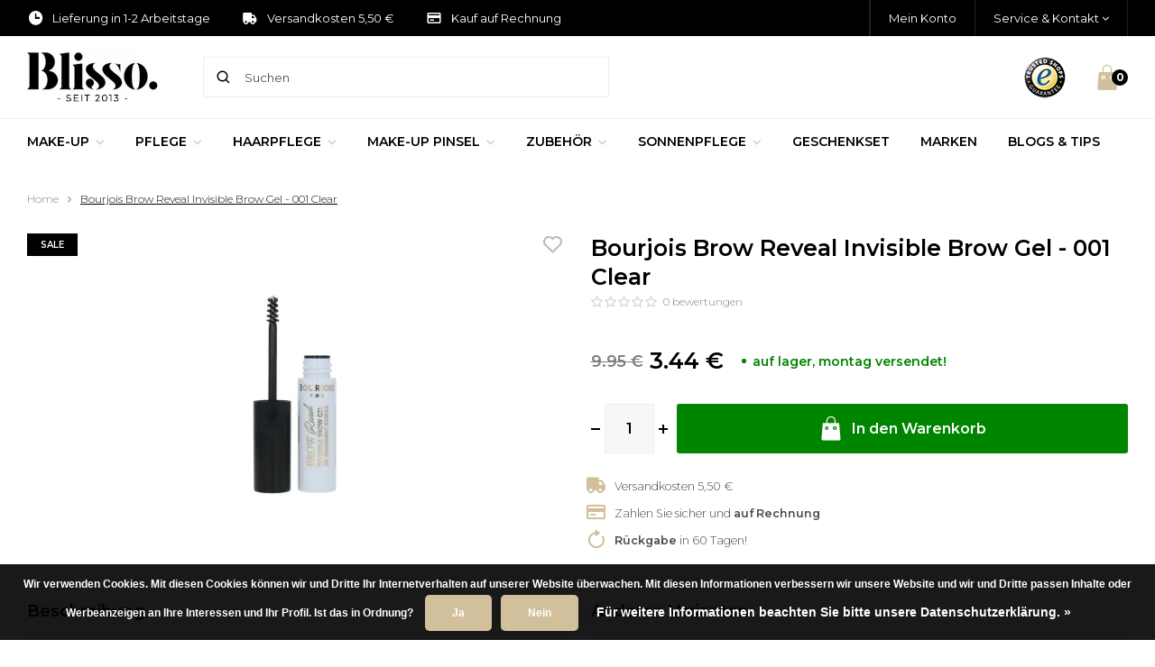

--- FILE ---
content_type: text/html;charset=utf-8
request_url: https://www.blisso.de/bourjois-brow-reveal-invisible-brow-gel-001-clear.html
body_size: 15367
content:
<!DOCTYPE html>
<html lang="de">
  
  <head>    
  
  <!-- Google tag (gtag.js) -->
<script async src="https://www.googletagmanager.com/gtag/js?id=AW-792516809"></script>
<script>
  window.dataLayer = window.dataLayer || [];
  function gtag(){dataLayer.push(arguments);}
  gtag('js', new Date());

  gtag('config', 'AW-792516809');
</script>
  
      <script type="text/javascript" async src="//s.retargeted.co/1/Bll9WB.js"></script>
  	  
    		  
  
  <meta charset="utf-8"/>
<!-- [START] 'blocks/head.rain' -->
<!--

  (c) 2008-2026 Lightspeed Netherlands B.V.
  http://www.lightspeedhq.com
  Generated: 23-01-2026 @ 23:39:40

-->
<link rel="canonical" href="https://www.blisso.de/bourjois-brow-reveal-invisible-brow-gel-001-clear.html"/>
<link rel="alternate" href="https://www.blisso.de/index.rss" type="application/rss+xml" title="Neue Produkte"/>
<link href="https://cdn.webshopapp.com/assets/cookielaw.css?2025-02-20" rel="stylesheet" type="text/css"/>
<meta name="robots" content="noodp,noydir"/>
<meta property="og:url" content="https://www.blisso.de/bourjois-brow-reveal-invisible-brow-gel-001-clear.html?source=facebook"/>
<meta property="og:site_name" content="Blisso"/>
<meta property="og:title" content="Bourjois Brow Reveal Invisible Brow Gel - 001 Clear online Kaufen"/>
<meta property="og:description" content="Bourjois Brow Reveal Invisible Brow Gel - 001 Clear online Kaufen bei Blisso! Lieferung in 2-3 Arbeitstage ✓ Kauf auf Rechnung ✓ Kostenloser versand ab 50 €"/>
<meta property="og:image" content="https://cdn.webshopapp.com/shops/293552/files/424673214/bourjois-bourjois-brow-reveal-invisible-brow-gel-0.jpg"/>
<!--[if lt IE 9]>
<script src="https://cdn.webshopapp.com/assets/html5shiv.js?2025-02-20"></script>
<![endif]-->
<!-- [END] 'blocks/head.rain' -->
  <title>Bourjois Brow Reveal Invisible Brow Gel - 001 Clear online Kaufen - Blisso</title>
  <meta name="description" content="Bourjois Brow Reveal Invisible Brow Gel - 001 Clear online Kaufen bei Blisso! Lieferung in 2-3 Arbeitstage ✓ Kauf auf Rechnung ✓ Kostenloser versand ab 50 €" />
  <meta name="keywords" content="Bourjois, Augenbrauengel" />
  <meta http-equiv="X-UA-Compatible" content="IE=edge,chrome=1">
  <meta name="viewport" content="width=device-width, initial-scale=1, maximum-scale=1, user-scalable=0"/>
  <meta name="apple-mobile-web-app-capable" content="yes">
  <meta name="apple-mobile-web-app-status-bar-style" content="black">
  <meta property="fb:app_id" content="966242223397117"/>
  
  <link rel="alternate" href="https://www.blisso.de/bourjois-brow-reveal-invisible-brow-gel-001-clear.html" hreflang="de-de" />
  <link rel="alternate" href="https://www.blisso.de/bourjois-brow-reveal-invisible-brow-gel-001-clear.html" hreflang="x-default" />
  
  <link rel="shortcut icon" href="https://cdn.webshopapp.com/shops/293552/themes/170866/assets/favicon.ico?20241214131117" type="image/x-icon" />
  <link href='//fonts.googleapis.com/css?family=Montserrat:300,400,500,600,700,800,900' rel='stylesheet' type='text/css'>
  <link href='//fonts.googleapis.com/css?family=Montserrat:300,400,500,600,700,800,900' rel='stylesheet' type='text/css'>
  <link rel="stylesheet" href="https://cdn.webshopapp.com/shops/293552/themes/170866/assets/sm-basis.css?2025101814252520201122173139" />
  <link rel="stylesheet" href="https://cdn.webshopapp.com/assets/gui-2-0.css?2025-02-20" />
  <link rel="stylesheet" href="https://cdn.webshopapp.com/assets/gui-responsive-2-0.css?2025-02-20" />
  <link rel="stylesheet" href="https://cdn.webshopapp.com/shops/293552/themes/170866/assets/settings.css?2025101814252520201122173139" />
  <link rel="stylesheet" href="https://cdn.webshopapp.com/shops/293552/themes/170866/assets/style.css?2025101814252520201122173139" />
  <link rel="stylesheet" href="https://cdn.webshopapp.com/shops/293552/themes/170866/assets/icons-blisso.css?2025101814252520201122173139" />
  <link rel="stylesheet" href="https://cdn.webshopapp.com/shops/293552/themes/170866/assets/custom.css?90001?2025101814252520201122173139" />
  
  <script src="https://cdn.webshopapp.com/assets/jquery-1-9-1.js?2025-02-20"></script>
  <script src="https://cdn.webshopapp.com/assets/jquery-ui-1-10-1.js?2025-02-20"></script>
  <script src="https://cdn.webshopapp.com/assets/gui.js?2025-02-20"></script>
	<script src="https://cdn.webshopapp.com/assets/gui-responsive-2-0.js?2025-02-20"></script>
  
</head>  
  <body><script type="application/ld+json">
[
			{
    "@context": "http://schema.org",
    "@type": "BreadcrumbList",
    "itemListElement":
    [
      {
        "@type": "ListItem",
        "position": 1,
        "item": {
        	"@id": "https://www.blisso.de/",
        	"name": "Home"
        }
      },
    	    	{
    		"@type": "ListItem",
     		"position": 2,
     		"item":	{
      		"@id": "https://www.blisso.de/bourjois-brow-reveal-invisible-brow-gel-001-clear.html",
      		"name": "Bourjois Brow Reveal Invisible Brow Gel - 001 Clear"
    		}
    	}    	    ]
  },
      
      
  {
    "@context": "http://schema.org",
    "@type": "Product", 
    "name": "Bourjois Bourjois Brow Reveal Invisible Brow Gel - 001 Clear",
    "url": "https://www.blisso.de/bourjois-brow-reveal-invisible-brow-gel-001-clear.html",
    "brand": "Bourjois",    "description": "Bourjois Brow Reveal Invisible Brow Gel - 001 Clear online Kaufen bei Blisso! Lieferung in 2-3 Arbeitstage ✓ Kauf auf Rechnung ✓ Kostenloser versand ab 50 €",
    "image": "https://cdn.webshopapp.com/shops/293552/files/424673214/300x250x2/bourjois-bourjois-brow-reveal-invisible-brow-gel-0.jpg",    "gtin13": "3616303397951",        "sku": "18870",    "offers": {
      "@type": "Offer",
      "price": "3.44",
      "url": "https://www.blisso.de/bourjois-brow-reveal-invisible-brow-gel-001-clear.html",
      "priceValidUntil": "2027-01-23",
      "priceCurrency": "EUR",
              "availability": "https://schema.org/InStock",
               "inventoryLevel": "16"
    }
      },
      
    {
  "@context": "http://schema.org",
  "@id": "https://www.blisso.de/#Organization",
  "@type": "Organization",
  "url": "https://www.blisso.de/", 
  "name": "Blisso",
  "logo": "https://cdn.webshopapp.com/shops/292816/files/310258201/logo.png",
  "telephone": "+31 85 30 300 13",
  "email": ""
    }
  ]
</script><div class="mobile-menu mobile-popup" data-popup="menu"><div class="popup-inner"><div class="menu-wrap"><div class="breads">Hauptmenü</div><div class="title-small title-font">Kategorien</div><div class="menu"><ul><li class=""><a class="normal-link" href="/make-up/">Make-up<span class="more-cats"><i class="fa fa-chevron-right"></i></span></a><div class="subs"><div class="breads">Hauptmenü / Make-up</div><div class="title-small title-font text-center first-subs subs-back"><i class="fa fa-chevron-left"></i>Make-up</div><ul class=""><li class=""><a class="normal-link" href="javascript:;">Gesicht<span class="more-cats"><i class="fa fa-chevron-right"></i></span></a><div class="subs"><div class="breads">Hauptmenü / Make-up / Gesicht</div><div class="title-small title-font text-center subs-back"><i class="fa fa-chevron-left"></i>Gesicht</div><ul class=""><li class=""><a class="normal-link" href="/make-up/foundation/">Foundation<span class="more-cats"><i class="fa fa-chevron-right"></i></span></a><div class="subs"><div class="breads">Hauptmenü / Make-up / Gesicht / Foundation</div><div class="title-small title-font text-center subs-back"><i class="fa fa-chevron-left"></i>Foundation</div><ul class=""><li><a class="normal-link" href="/make-up/foundation/pueder-foundation/">Püder Foundation</a></li><li><a class="normal-link" href="/make-up/foundation/foundation-stick/">Foundation Stick</a></li><li><a class="normal-link" href="/make-up/foundation/mousse-foundation/">Mousse Foundation</a></li><li><a class="normal-link" href="/make-up/foundation/liquid-foundation/">Liquid Foundation</a></li></ul></div></li><li class=""><a class="normal-link" href="/make-up/concealer/#">Concealer<span class="more-cats"><i class="fa fa-chevron-right"></i></span></a><div class="subs"><div class="breads">Hauptmenü / Make-up / Gesicht / Concealer</div><div class="title-small title-font text-center subs-back"><i class="fa fa-chevron-left"></i>Concealer</div><ul class=""><li><a class="normal-link" href="/make-up/concealer/concealer-palette/">Concealer Palette</a></li><li><a class="normal-link" href="/make-up/concealer/concealer-stick/">Concealer Stick</a></li><li><a class="normal-link" href="/make-up/concealer/cream-concealer/">Cream Concealer</a></li><li><a class="normal-link" href="/make-up/concealer/fluessiger-concealer/">Flüssiger Concealer</a></li></ul></div></li><li class=""><a class="normal-link" href="/make-up/blush/">Blush<span class="more-cats"><i class="fa fa-chevron-right"></i></span></a><div class="subs"><div class="breads">Hauptmenü / Make-up / Gesicht / Blush</div><div class="title-small title-font text-center subs-back"><i class="fa fa-chevron-left"></i>Blush</div><ul class=""><li><a class="normal-link" href="/make-up/blush/cream-blush/">Cream Blush</a></li><li><a class="normal-link" href="/make-up/blush/blush-stick/">Blush Stick</a></li><li><a class="normal-link" href="/make-up/blush/blush-palette/">Blush Palette</a></li><li><a class="normal-link" href="/make-up/blush/blush-puder/">Blush Puder</a></li></ul></div></li><li class=""><a class="normal-link" href="/make-up/highlighter/">Highlighter<span class="more-cats"><i class="fa fa-chevron-right"></i></span></a><div class="subs"><div class="breads">Hauptmenü / Make-up / Gesicht / Highlighter</div><div class="title-small title-font text-center subs-back"><i class="fa fa-chevron-left"></i>Highlighter</div><ul class=""><li><a class="normal-link" href="/make-up/highlighter/liquid-highlighter/">Liquid Highlighter</a></li><li><a class="normal-link" href="/make-up/highlighter/highlighter-palette/">Highlighter Palette</a></li><li><a class="normal-link" href="/make-up/highlighter/highlighter-stick/">Highlighter Stick</a></li><li><a class="normal-link" href="/make-up/highlighter/cream-highlighter/">Cream Highlighter</a></li><li><a class="normal-link" href="/make-up/highlighter/highlighter-puder/">Highlighter Puder</a></li></ul></div></li><li class=""><a class="normal-link" href="/make-up/bronzer/">Bronzer<span class="more-cats"><i class="fa fa-chevron-right"></i></span></a><div class="subs"><div class="breads">Hauptmenü / Make-up / Gesicht / Bronzer</div><div class="title-small title-font text-center subs-back"><i class="fa fa-chevron-left"></i>Bronzer</div><ul class=""><li><a class="normal-link" href="/make-up/bronzer/bronzing-puder/">Bronzing Puder</a></li><li><a class="normal-link" href="/make-up/bronzer/cream-bronzer/">Cream Bronzer</a></li></ul></div></li><li class=""><a class="normal-link" href="/make-up/contouring/">Contouring<span class="more-cats"><i class="fa fa-chevron-right"></i></span></a><div class="subs"><div class="breads">Hauptmenü / Make-up / Gesicht / Contouring</div><div class="title-small title-font text-center subs-back"><i class="fa fa-chevron-left"></i>Contouring</div><ul class=""><li><a class="normal-link" href="/make-up/contouring/contour-stick/">Contour Stick</a></li><li><a class="normal-link" href="/make-up/contouring/contour-palette/">Contour Palette</a></li><li><a class="normal-link" href="/make-up/contouring/contouring-puder/">Contouring Puder</a></li></ul></div></li><li class=""><a class="normal-link" href="/make-up/puder/">Puder<span class="more-cats"><i class="fa fa-chevron-right"></i></span></a><div class="subs"><div class="breads">Hauptmenü / Make-up / Gesicht / Puder</div><div class="title-small title-font text-center subs-back"><i class="fa fa-chevron-left"></i>Puder</div><ul class=""><li><a class="normal-link" href="/make-up/puder/loses-puder/">Loses Puder</a></li><li><a class="normal-link" href="/make-up/puder/kompaktpuder/">Kompaktpuder</a></li></ul></div></li><li class=""><a class="normal-link" href="/make-up/primer/">Primer<span class="more-cats"><i class="fa fa-chevron-right"></i></span></a><div class="subs"><div class="breads">Hauptmenü / Make-up / Gesicht / Primer</div><div class="title-small title-font text-center subs-back"><i class="fa fa-chevron-left"></i>Primer</div><ul class=""><li><a class="normal-link" href="/make-up/primer/primer-spray/">Primer Spray</a></li><li><a class="normal-link" href="/make-up/primer/gel-primer/">Gel Primer</a></li><li><a class="normal-link" href="/make-up/primer/primer-cream/">Primer Cream</a></li></ul></div></li><li class=""><a class="normal-link" href="/make-up/fixing-spray/">Fixing Spray</a></li><li class=""><a class="normal-link" href="/make-up/setting-spray/">Setting Spray</a></li></ul></div></li><li class=""><a class="normal-link" href="javascript:;">Augen<span class="more-cats"><i class="fa fa-chevron-right"></i></span></a><div class="subs"><div class="breads">Hauptmenü / Make-up / Augen</div><div class="title-small title-font text-center subs-back"><i class="fa fa-chevron-left"></i>Augen</div><ul class=""><li class=""><a class="normal-link" href="/make-up/lidschatten/">Lidschatten<span class="more-cats"><i class="fa fa-chevron-right"></i></span></a><div class="subs"><div class="breads">Hauptmenü / Make-up / Augen / Lidschatten</div><div class="title-small title-font text-center subs-back"><i class="fa fa-chevron-left"></i>Lidschatten</div><ul class=""><li><a class="normal-link" href="/make-up/lidschatten/lidschatten-palette/">Lidschatten Palette</a></li><li><a class="normal-link" href="/make-up/lidschatten/lidschatten-primer/">Lidschatten Primer</a></li><li><a class="normal-link" href="/make-up/lidschatten/lidschatten-stick/">Lidschatten Stick</a></li><li><a class="normal-link" href="/make-up/lidschatten/lidschattenstift/">Lidschattenstift</a></li><li><a class="normal-link" href="/make-up/lidschatten/fluessiger-lidschatten/">Flüssiger Lidschatten</a></li><li><a class="normal-link" href="/make-up/lidschatten/lidschatten-creme/">Lidschatten Creme</a></li><li><a class="normal-link" href="/make-up/lidschatten/lidschatten-kompaktpuder/">Lidschatten Kompaktpuder</a></li><li><a class="normal-link" href="/make-up/lidschatten/lidschatten-loses-puder/">Lidschatten Loses Puder</a></li></ul></div></li><li class=""><a class="normal-link" href="/make-up/mascara/">Mascara<span class="more-cats"><i class="fa fa-chevron-right"></i></span></a><div class="subs"><div class="breads">Hauptmenü / Make-up / Augen / Mascara</div><div class="title-small title-font text-center subs-back"><i class="fa fa-chevron-left"></i>Mascara</div><ul class=""><li><a class="normal-link" href="/make-up/mascara/mascara/">Mascara</a></li><li><a class="normal-link" href="/make-up/mascara/waterproof-mascara/">Waterproof Mascara</a></li><li><a class="normal-link" href="/make-up/mascara/mascara-primer/">Mascara Primer</a></li></ul></div></li><li class=""><a class="normal-link" href="/make-up/kajalstift/">Kajalstift<span class="more-cats"><i class="fa fa-chevron-right"></i></span></a><div class="subs"><div class="breads">Hauptmenü / Make-up / Augen / Kajalstift</div><div class="title-small title-font text-center subs-back"><i class="fa fa-chevron-left"></i>Kajalstift</div><ul class=""><li><a class="normal-link" href="/make-up/kajalstift/kajalstift/">Kajalstift</a></li><li><a class="normal-link" href="/make-up/kajalstift/waterproof-kajalstift/">Waterproof Kajalstift</a></li></ul></div></li><li class=""><a class="normal-link" href="/make-up/eyeliner/">Eyeliner<span class="more-cats"><i class="fa fa-chevron-right"></i></span></a><div class="subs"><div class="breads">Hauptmenü / Make-up / Augen / Eyeliner</div><div class="title-small title-font text-center subs-back"><i class="fa fa-chevron-left"></i>Eyeliner</div><ul class=""><li><a class="normal-link" href="/make-up/eyeliner/eyeliner/">Eyeliner</a></li><li><a class="normal-link" href="/make-up/eyeliner/waterproof-eyeliner/">Waterproof Eyeliner</a></li></ul></div></li><li class=""><a class="normal-link" href="/make-up/augenbrauen-make-up/">Augenbrauen Make-up<span class="more-cats"><i class="fa fa-chevron-right"></i></span></a><div class="subs"><div class="breads">Hauptmenü / Make-up / Augen / Augenbrauen Make-up</div><div class="title-small title-font text-center subs-back"><i class="fa fa-chevron-left"></i>Augenbrauen Make-up</div><ul class=""><li><a class="normal-link" href="/make-up/augenbrauen-make-up/augenbrauenstift/">Augenbrauenstift</a></li><li><a class="normal-link" href="/make-up/augenbrauen-make-up/augenbrauengel/">Augenbrauengel</a></li><li><a class="normal-link" href="/make-up/augenbrauen-make-up/augenbrauenpuder/">Augenbrauenpuder</a></li><li><a class="normal-link" href="/make-up/augenbrauen-make-up/augenbrauen-palette/">Augenbrauen Palette</a></li></ul></div></li><li class=""><a class="normal-link" href="/make-up/wimpern/">Wimpern<span class="more-cats"><i class="fa fa-chevron-right"></i></span></a><div class="subs"><div class="breads">Hauptmenü / Make-up / Augen / Wimpern</div><div class="title-small title-font text-center subs-back"><i class="fa fa-chevron-left"></i>Wimpern</div><ul class=""><li><a class="normal-link" href="/make-up/wimpern/kuenstliche-wimpern/">Künstliche Wimpern</a></li><li><a class="normal-link" href="/make-up/wimpern/wimpernserum/">Wimpernserum</a></li><li><a class="normal-link" href="/make-up/wimpern/wimpernkleber/">Wimpernkleber</a></li></ul></div></li></ul></div></li><li class=""><a class="normal-link" href="/make-up/lippenstift/">Lippen<span class="more-cats"><i class="fa fa-chevron-right"></i></span></a><div class="subs"><div class="breads">Hauptmenü / Make-up / Lippen</div><div class="title-small title-font text-center subs-back"><i class="fa fa-chevron-left"></i>Lippen</div><ul class=""><li class=""><a class="normal-link" href="javascript:;">Lippenstift<span class="more-cats"><i class="fa fa-chevron-right"></i></span></a><div class="subs"><div class="breads">Hauptmenü / Make-up / Lippen / Lippenstift</div><div class="title-small title-font text-center subs-back"><i class="fa fa-chevron-left"></i>Lippenstift</div><ul class=""><li><a class="normal-link" href="/make-up/lippenstift/lippenstift/">Lippenstift</a></li><li><a class="normal-link" href="/make-up/lippenstift/liquid-lipstick/">Liquid Lipstick</a></li><li><a class="normal-link" href="/make-up/lippenstift/lip-palette/">Lip Palette</a></li></ul></div></li><li><a class="normal-link" href="/make-up/lipgloss/">Lipgloss</a></li><li><a class="normal-link" href="/make-up/lipliner/">Lipliner</a></li><li><a class="normal-link" href="/make-up/lip-sealer/">Lip Sealer</a></li><li><a class="normal-link" href="/make-up/lip-primer/">Lip Primer</a></li></ul></div></li><li class=""><a class="normal-link" href="javascript:;">Nägel<span class="more-cats"><i class="fa fa-chevron-right"></i></span></a><div class="subs"><div class="breads">Hauptmenü / Make-up / Nägel</div><div class="title-small title-font text-center subs-back"><i class="fa fa-chevron-left"></i>Nägel</div><ul class=""><li class=""><a class="normal-link" href="/make-up/nagellack/">Nagellack<span class="more-cats"><i class="fa fa-chevron-right"></i></span></a><div class="subs"><div class="breads">Hauptmenü / Make-up / Nägel / Nagellack</div><div class="title-small title-font text-center subs-back"><i class="fa fa-chevron-left"></i>NaNagellackgellak</div><ul class=""><li><a class="normal-link" href="/make-up/nagellack/nagellack/">Nagellack</a></li><li><a class="normal-link" href="/make-up/nagellack/gel-nagellack/">Gel Nagellack</a></li><li><a class="normal-link" href="/make-up/nagellack/uv-nagellack/">UV-Nagellack</a></li><li><a class="normal-link" href="/make-up/nagellack/top-coat/">Top Coat</a></li><li><a class="normal-link" href="/make-up/nagellack/base-coat/">Base Coat</a></li></ul></div></li><li class=""><a class="normal-link" href="/make-up/kunstliche-naegel/">Künstliche Nägel<span class="more-cats"><i class="fa fa-chevron-right"></i></span></a><div class="subs"><div class="breads">Hauptmenü / Make-up / Nägel / Künstliche Nägel</div><div class="title-small title-font text-center subs-back"><i class="fa fa-chevron-left"></i>Künstliche Nägel</div><ul class=""><li><a class="normal-link" href="/make-up/kuenstliche-naegel/kuenstliche-naegel/">Künstliche Nägel</a></li><li><a class="normal-link" href="/make-up/kuenstliche-naegel/nagelkleber/">Nagelkleber</a></li></ul></div></li></ul></div></li></ul></div></li><li class=""><a class="normal-link" href="/pflege/">Pflege<span class="more-cats"><i class="fa fa-chevron-right"></i></span></a><div class="subs"><div class="breads">Hauptmenü / Pflege</div><div class="title-small title-font text-center first-subs subs-back"><i class="fa fa-chevron-left"></i>Pflege</div><ul class=""><li class=""><a class="normal-link" href="/pflege/gesichtspflege/">Gesichtspflege<span class="more-cats"><i class="fa fa-chevron-right"></i></span></a><div class="subs"><div class="breads">Hauptmenü / Pflege / Gesichtspflege</div><div class="title-small title-font text-center subs-back"><i class="fa fa-chevron-left"></i>Gesichtspflege</div><ul class=""><li><a class="normal-link" href="/pflege/gesichtspflege/bb-cream/">BB Cream</a></li><li><a class="normal-link" href="/pflege/gesichtspflege/tagescreme/">Tagescreme</a></li><li><a class="normal-link" href="/pflege/gesichtspflege/cc-cream/">CC Cream</a></li><li><a class="normal-link" href="/pflege/gesichtspflege/nachtcreme/">Nachtcreme</a></li><li><a class="normal-link" href="/pflege/gesichtspflege/maske/">Maske</a></li><li><a class="normal-link" href="/pflege/gesichtspflege/anti-falten-creme/">Anti Falten Creme</a></li><li><a class="normal-link" href="/pflege/gesichtspflege/serum/">Serum</a></li><li><a class="normal-link" href="/pflege/gesichtspflege/gesichtspeeling/">Gesichtspeeling</a></li></ul></div></li><li class=""><a class="normal-link" href="/pflege/augencreme/">Augencreme<span class="more-cats"><i class="fa fa-chevron-right"></i></span></a><div class="subs"><div class="breads">Hauptmenü / Pflege / Augencreme</div><div class="title-small title-font text-center subs-back"><i class="fa fa-chevron-left"></i>Augencreme</div></div></li><li class=""><a class="normal-link" href="/pflege/lippenpflege/">Lippenpflege<span class="more-cats"><i class="fa fa-chevron-right"></i></span></a><div class="subs"><div class="breads">Hauptmenü / Pflege / Lippenpflege</div><div class="title-small title-font text-center subs-back"><i class="fa fa-chevron-left"></i>Lippenpflege</div><ul class=""><li><a class="normal-link" href="/pflege/lippenpflege/lip-balm/">Lip Balm</a></li><li><a class="normal-link" href="/pflege/lippenpflege/lippenpeeling/">Lippenpeeling</a></li></ul></div></li><li class=""><a class="normal-link" href="/pflege/koerperpflege/">Körperpflege<span class="more-cats"><i class="fa fa-chevron-right"></i></span></a><div class="subs"><div class="breads">Hauptmenü / Pflege / Körperpflege</div><div class="title-small title-font text-center subs-back"><i class="fa fa-chevron-left"></i>Körperpflege</div><ul class=""><li><a class="normal-link" href="/pflege/koerperpflege/koerpercreme/">Körpercreme</a></li><li><a class="normal-link" href="/pflege/koerperpflege/body-lotion/">Body Lotion</a></li><li><a class="normal-link" href="/pflege/koerperpflege/hautoel/">Hautöl</a></li><li><a class="normal-link" href="/pflege/koerperpflege/body-spray/">Body Spray</a></li><li><a class="normal-link" href="/pflege/koerperpflege/body-scrub/">Body Scrub</a></li><li><a class="normal-link" href="/pflege/koerperpflege/bad-dusche/">Bad & Dusche</a></li><li><a class="normal-link" href="/pflege/koerperpflege/deodorant/">Deodorant</a></li></ul></div></li><li class=""><a class="normal-link" href="/pflege/handpflege/">Handpflege<span class="more-cats"><i class="fa fa-chevron-right"></i></span></a><div class="subs"><div class="breads">Hauptmenü / Pflege / Handpflege</div><div class="title-small title-font text-center subs-back"><i class="fa fa-chevron-left"></i>Handpflege</div><ul class=""><li><a class="normal-link" href="/pflege/handpflege/nagelpflege/">Nagelpflege</a></li><li><a class="normal-link" href="/pflege/handpflege/handcreme/">Handcreme</a></li></ul></div></li><li class=""><a class="normal-link" href="/pflege/fusspflege/">Fußpflege<span class="more-cats"><i class="fa fa-chevron-right"></i></span></a><div class="subs"><div class="breads">Hauptmenü / Pflege / Fußpflege</div><div class="title-small title-font text-center subs-back"><i class="fa fa-chevron-left"></i>Fußpflege</div></div></li><li class=""><a class="normal-link" href="/pflege/reinigung/">Reinigung<span class="more-cats"><i class="fa fa-chevron-right"></i></span></a><div class="subs"><div class="breads">Hauptmenü / Pflege / Reinigung</div><div class="title-small title-font text-center subs-back"><i class="fa fa-chevron-left"></i>Reinigung</div><ul class=""><li><a class="normal-link" href="/pflege/reinigung/nagellackentferner/">Nagellackentferner</a></li><li><a class="normal-link" href="/pflege/reinigung/make-up-entferner/">Make-up Entferner</a></li><li><a class="normal-link" href="/pflege/reinigung/gesichtsreinigung/">Gesichtsreinigung</a></li></ul></div></li><li class=""><a class="normal-link" href="/pflege/haarentfernung/">Haarentfernung<span class="more-cats"><i class="fa fa-chevron-right"></i></span></a><div class="subs"><div class="breads">Hauptmenü / Pflege / Haarentfernung</div><div class="title-small title-font text-center subs-back"><i class="fa fa-chevron-left"></i>Haarentfernung</div></div></li></ul></div></li><li class=""><a class="normal-link" href="/haarpflege/">Haarpflege<span class="more-cats"><i class="fa fa-chevron-right"></i></span></a><div class="subs"><div class="breads">Hauptmenü / Haarpflege</div><div class="title-small title-font text-center first-subs subs-back"><i class="fa fa-chevron-left"></i>Haarpflege</div><ul class=""><li class=""><a class="normal-link" href="/haarpflege/shampoo/">Shampoo<span class="more-cats"><i class="fa fa-chevron-right"></i></span></a><div class="subs"><div class="breads">Hauptmenü / Haarpflege / Shampoo</div><div class="title-small title-font text-center subs-back"><i class="fa fa-chevron-left"></i>Shampoo</div></div></li><li class=""><a class="normal-link" href="/haarpflege/conditioner/">Conditioner<span class="more-cats"><i class="fa fa-chevron-right"></i></span></a><div class="subs"><div class="breads">Hauptmenü / Haarpflege / Conditioner</div><div class="title-small title-font text-center subs-back"><i class="fa fa-chevron-left"></i>Conditioner</div></div></li><li class=""><a class="normal-link" href="/haarpflege/haarmaske/">Haarmaske<span class="more-cats"><i class="fa fa-chevron-right"></i></span></a><div class="subs"><div class="breads">Hauptmenü / Haarpflege / Haarmaske</div><div class="title-small title-font text-center subs-back"><i class="fa fa-chevron-left"></i>Haarmaske</div></div></li><li class=""><a class="normal-link" href="/haarpflege/haar-oel/">Haar Öl<span class="more-cats"><i class="fa fa-chevron-right"></i></span></a><div class="subs"><div class="breads">Hauptmenü / Haarpflege / Haar Öl</div><div class="title-small title-font text-center subs-back"><i class="fa fa-chevron-left"></i>Haar Öl</div></div></li><li class=""><a class="normal-link" href="/haarpflege/haar-styling/">Haar Styling<span class="more-cats"><i class="fa fa-chevron-right"></i></span></a><div class="subs"><div class="breads">Hauptmenü / Haarpflege / Haar Styling</div><div class="title-small title-font text-center subs-back"><i class="fa fa-chevron-left"></i>Haar Styling</div><ul class=""><li><a class="normal-link" href="/haarpflege/haar-styling/haarcreme/">Haarcreme</a></li><li><a class="normal-link" href="/haarpflege/haar-styling/haarwachs/">Haarwachs</a></li><li><a class="normal-link" href="/haarpflege/haar-styling/haarspray/">Haarspray</a></li><li><a class="normal-link" href="/haarpflege/haar-styling/haarschaum/">Haarschaum</a></li><li><a class="normal-link" href="/haarpflege/haar-styling/haargel/">Haargel</a></li></ul></div></li></ul></div></li><li class=""><a class="normal-link" href="/make-up-pinsel/">Make-up Pinsel<span class="more-cats"><i class="fa fa-chevron-right"></i></span></a><div class="subs"><div class="breads">Hauptmenü / Make-up Pinsel</div><div class="title-small title-font text-center first-subs subs-back"><i class="fa fa-chevron-left"></i>Make-up Pinsel</div><ul class=""><li class=""><a class="normal-link" href="javascript:;">Gesicht<span class="more-cats"><i class="fa fa-chevron-right"></i></span></a><div class="subs"><div class="breads">Hauptmenü / Make-up Pinsel / Gesicht</div><div class="title-small title-font text-center subs-back"><i class="fa fa-chevron-left"></i>Gesicht</div><ul class=""><li><a class="normal-link" href="/make-up-pinsel/foundation-pinsel/">Foundation Pinsel</a></li><li><a class="normal-link" href="/make-up-pinsel/highlighter-pinsel/">Highlighter Pinsel</a></li><li><a class="normal-link" href="/make-up-pinsel/schwamm/">Schwamm</a></li><li><a class="normal-link" href="/make-up-pinsel/puder-pinsel/">Puder Pinsel</a></li><li><a class="normal-link" href="/make-up-pinsel/bronzer-pinsel/">Bronzer Pinsel</a></li><li><a class="normal-link" href="/make-up-pinsel/blush-pinsel/">Blush pinsel</a></li><li><a class="normal-link" href="/make-up-pinsel/contouring-pinsel/">Contouring Pinsel</a></li><li><a class="normal-link" href="/make-up-pinsel/concealer-pinsel/">Concealer Pinsel</a></li></ul></div></li><li class=""><a class="normal-link" href="javascript:;">Augen<span class="more-cats"><i class="fa fa-chevron-right"></i></span></a><div class="subs"><div class="breads">Hauptmenü / Make-up Pinsel / Augen</div><div class="title-small title-font text-center subs-back"><i class="fa fa-chevron-left"></i>Augen</div><ul class=""><li><a class="normal-link" href="/make-up-pinsel/augenbrauenpinsel/">Augenbrauenpinsel</a></li><li><a class="normal-link" href="/make-up-pinsel/lidschattenpinsel/">Lidschattenpinsel</a></li><li><a class="normal-link" href="/make-up-pinsel/blending-brush/">Blending Brush</a></li><li><a class="normal-link" href="/make-up-pinsel/eyeliner-pinsel/">Eyeliner Pinsel</a></li></ul></div></li><li class=""><a class="normal-link" href="javascript:;">Lippen<span class="more-cats"><i class="fa fa-chevron-right"></i></span></a><div class="subs"><div class="breads">Hauptmenü / Make-up Pinsel / Lippen</div><div class="title-small title-font text-center subs-back"><i class="fa fa-chevron-left"></i>Lippen</div><ul class=""><li><a class="normal-link" href="/make-up-pinsel/lippenpinsel/">Lippenpinsel</a></li></ul></div></li><li><a class="normal-link" href="/make-up-pinsel/make-up-pinsel-set/">Make-up Pinsel Set</a></li><li><a class="normal-link" href="/make-up-pinsel/make-up-pinsel-reinigung/">Make-up Pinsel Reinigung</a></li><li><a class="normal-link" href="/make-up-pinsel/make-up-pinsel-aufbewahrung/">Make-up Pinsel Aufbewahrung</a></li></ul></div></li><li class=""><a class="normal-link" href="/zubehor/">Zubehör<span class="more-cats"><i class="fa fa-chevron-right"></i></span></a><div class="subs"><div class="breads">Hauptmenü / Zubehör</div><div class="title-small title-font text-center first-subs subs-back"><i class="fa fa-chevron-left"></i>Zubehör</div><ul class=""><li><a class="normal-link" href="/zubehor/kulturbeutel/">Kulturbeutel</a></li><li><a class="normal-link" href="/zubehor/bleistiftspitzer/">Bleistiftspitzer</a></li><li><a class="normal-link" href="/zubehor/nagelfeile/">Nagelfeile</a></li><li><a class="normal-link" href="/zubehor/pinzette/">Pinzette</a></li><li><a class="normal-link" href="/zubehor/scheren-blinkertjes/">Scheren &amp; Blinkertjes</a></li><li><a class="normal-link" href="/zubehor/spiegel/">Spiegel</a></li><li><a class="normal-link" href="/zubehor/wimpernzange/">Wimpernzange</a></li><li><a class="normal-link" href="/zubehor/andere/">Andere</a></li></ul></div></li><li class=""><a class="normal-link" href="/sonnenpflege/">Sonnenpflege<span class="more-cats"><i class="fa fa-chevron-right"></i></span></a><div class="subs"><div class="breads">Hauptmenü / Sonnenpflege</div><div class="title-small title-font text-center first-subs subs-back"><i class="fa fa-chevron-left"></i>Sonnenpflege</div><ul class=""><li class=""><a class="normal-link" href="/sonnenpflege/sonnenschutz/">Sonnenschutz<span class="more-cats"><i class="fa fa-chevron-right"></i></span></a><div class="subs"><div class="breads">Hauptmenü / Sonnenpflege / Sonnenschutz</div><div class="title-small title-font text-center subs-back"><i class="fa fa-chevron-left"></i>Sonnenschutz</div><ul class=""><li><a class="normal-link" href="/sonnenpflege/Sonnenschutz/sonnencreme/">Sonnencreme</a></li><li><a class="normal-link" href="/sonnenpflege/Sonnenschutz/sonnenschutz-spray/">Sonnenschutz Spray</a></li><li><a class="normal-link" href="/sonnenpflege/Sonnenschutz/sonnenbrand-kopfhaut/">Sonnenbrand Kopfhaut</a></li><li><a class="normal-link" href="/sonnenpflege/Sonnenschutz/sonnenschutz-fuer-kinder/">Sonnenschutz für Kinder</a></li></ul></div></li><li class=""><a class="normal-link" href="/sonnenpflege/after-sun/">Aftersun<span class="more-cats"><i class="fa fa-chevron-right"></i></span></a><div class="subs"><div class="breads">Hauptmenü / Sonnenpflege / Aftersun</div><div class="title-small title-font text-center subs-back"><i class="fa fa-chevron-left"></i>Aftersun</div><ul class=""><li><a class="normal-link" href="/sonnenpflege/after-sun/after-sun-spray/">After Sun Spray</a></li><li><a class="normal-link" href="/sonnenpflege/after-sun/aftersun-lotion/">Aftersun Lotion</a></li><li><a class="normal-link" href="/sonnenpflege/after-sun/aftersun-gel/">Aftersun Gel</a></li></ul></div></li><li><a class="normal-link" href="/sonnenpflege/selbstbraeuner/">Selbstbräuner</a></li></ul></div></li><li><a class="normal-link" href="https://www.blisso.de/geschenkset/" title="Geschenkset">Geschenkset</a></li><li><a class="normal-link" href="https://www.blisso.de/marken/" title="Marken">Marken</a></li><li class=""><a href="https://www.blisso.de/blogs/home/">Blogs &amp; Tips</a></li><li class=""><a href="https://www.blisso.de/service/">Kundendienst</a></li></ul><ul><li class="highlight account hidden-sm title-font"><a class="open-mobile-slide" data-popup="login" href="javascript:;"><i class="icon icon-user"></i>anmelden</a></li></ul></div></div></div><div class="close-popup"><div class="close-popup-inner"><a href="javascript:;" class="close-mobile-popup" data-fancybox-close>
        Schließen
      </a></div></div></div><div class="mobile-search mobile-popup visible-md visible-sm visible-xs" data-popup="search"><div class="popup-inner"><div class="title-small title-font">Finden Sie Ihr Produkt</div><form action="https://www.blisso.de/search/" method="get" id="formSearchMobile" class="search-form" data-search-type="mobile"><div class="relative search-wrap"><input id="clerk_input" type="text" name="q" autocomplete="off"  value="" placeholder="Suchen..." class="standard-input standard-input-search"  data-input="mobile"/><span onclick="$(this).closest('form').submit();" title="Suchen" class="icon"><i class="bx bx-search"></i></span></div></form></div><div class="close-popup"><div class="close-popup-inner"><a href="javascript:;" class="close-mobile-popup" data-fancybox-close>
        Schließen
      </a></div></div></div><div id="login-popup" class="mobile-popup" data-popup="login"><div class="popup-inner"><div class="title-small title-font">anmelden</div><form class="formLogin" id="formLogin" action="https://www.blisso.de/account/loginPost/?return=https%3A%2F%2Fwww.blisso.de%2Fbourjois-brow-reveal-invisible-brow-gel-001-clear.html" method="post"><input type="hidden" name="key" value="9780734e32261deb6650172bcb1146c6" /><input type="hidden" name="type" value="login" /><input type="submit" hidden/><input type="text" name="email" id="formLoginEmail" value="" placeholder="E-Mail-Adresse" class="standard-input" /><input type="password" name="password" id="formLoginPassword" value="" placeholder="Passwort" class="standard-input"/><div class="buttons"><a class="btn login" href="#" onclick="$('#formLogin').submit(); return false;" title="anmelden">anmelden</a></div></form><div class="options"><a class="forgot-pw" href="https://www.blisso.de/account/password/">Passwort vergessen?</a><span class="or">oder</span><a class="no-account" href="https://www.blisso.de/account/register/">Noch kein Konto? Klicken Sie auf</a></div></div><div class="close-popup"><div class="close-popup-inner"><a href="javascript:;" class="close-mobile-popup" data-fancybox-close>
        Schließen
      </a></div></div></div><header id="header"><div class="header-subnav-overlay"></div><div class="topbar body-wrap"><div class="container"><div class="inner"><ul class="usp-wrap ul-reset mobile-hidden"><li><i class="bx bxs-time"></i><span>Lieferung in 1-2 Arbeitstage</span></li><li><i class="bx bxs-truck"></i><span>Versandkosten 5,50 €</span></li><li><i class="bx bx-credit-card"></i><span>Kauf auf Rechnung</span></li></ul><div class="topbar-links-wrap"><ul class="topbar-links ul-reset languages hidden-xs"></ul><ul class="topbar-links ul-reset"><li class="active-link"><a href="https://www.blisso.de/account/" title="Mein Konto"><span class="hidden-xs">Mein Konto</span><span class="hidden-lg hidden-md hidden-sm"><i class="bx bx-user-circle"></i></span></a></li></ul><ul class="topbar-links ul-reset"><li class="active-link"><a href="https://www.blisso.de/service/" title="Service &amp; Kontakt"><span class="hidden-xs">Service &amp; Kontakt <i class="fa fa-angle-down hidden-md hidden-sm hidden-xs"></i></span><span class="hidden-lg hidden-md hidden-sm"><i class="bx bx-phone"></i></span></a><ul class="dropdown-links ul-reset hidden-md hidden-sm hidden-xs"><li><a href="https://www.blisso.de/service/" title="Kundendienst">Kundendienst</a></li><li><a href="https://www.blisso.de/service/general-terms-conditions/" title="Allgemeinen Geschäftsbedingungen">Allgemeinen Geschäftsbedingungen</a></li><li><a href="https://www.blisso.de/service/privacy-policy/" title="Datenschutzerklärung">Datenschutzerklärung</a></li><li><a href="https://www.blisso.de/service/bestellvorgang/" title="Bestellvorgang">Bestellvorgang</a></li><li><a href="https://www.blisso.de/service/payment-methods/" title="Zahlungsmethoden">Zahlungsmethoden</a></li><li><a href="https://www.blisso.de/service/lieferung/" title="Lieferung">Lieferung</a></li><li><a href="https://www.blisso.de/service/shipping-returns/" title="Widerrufsrecht">Widerrufsrecht</a></li><li><a href="https://www.blisso.de/service/beschwerdeverfahren/" title="Beschwerdeverfahren">Beschwerdeverfahren</a></li><li><a href="https://www.blisso.de/service/about/" title="Über Blisso">Über Blisso</a></li><li><a href="https://www.blisso.de/service/impressum/" title="Impressum">Impressum</a></li></ul></li></ul></div></div></div></div><div class="header-fixed-wrap"><div class="main-header body-wrap"><div class="container"><div class="inner"><div class="header-col logo-col"><div class="menu-button desktop"><a class="open-menu-desktop"><svg class="ham hamRotate ham4" viewBox="0 0 100 100" width="80"><path
        class="line top"
        d="m 70,33 h -40 c 0,0 -8.5,-0.149796 -8.5,8.5 0,8.649796 8.5,8.5 8.5,8.5 h 20 v -20" /><path
        class="line middle"
        d="m 70,50 h -40" /><path
        class="line bottom"
        d="m 30,67 h 40 c 0,0 8.5,0.149796 8.5,-8.5 0,-8.649796 -8.5,-8.5 -8.5,-8.5 h -20 v 20" /></svg></a><div class="header-subnav standard"><div class="subnav-inner"><ul class="main-links ul-reset"><li><a href="/make-up/">Make-up</a><ul class="sub-links ul-reset"><li><a href="javascript:;">Gesicht</a><ul class="sub-links ul-reset"><li><a href="/make-up/foundation/">Foundation</a><ul class="sub-links ul-reset"><li><a href="/make-up/foundation/pueder-foundation/">Püder Foundation</a></li><li><a href="/make-up/foundation/foundation-stick/">Foundation Stick</a></li><li><a href="/make-up/foundation/mousse-foundation/">Mousse Foundation</a></li><li><a href="/make-up/foundation/liquid-foundation/">Liquid Foundation</a></li></ul></li><li><a href="/make-up/concealer/">Concealer</a><ul class="sub-links ul-reset"><li><a href="/make-up/concealer/concealer-palette/">Concealer Palette</a></li><li><a href="/make-up/concealer/concealer-stick/">Concealer Stick</a></li><li><a href="/make-up/concealer/cream-concealer/">Cream Concealer</a></li><li><a href="/make-up/concealer/fluessiger-concealer/">Flüssiger Concealer</a></li></ul></li><li><a href="/make-up/blush/">Blush</a><ul class="sub-links ul-reset"><li><a href="/make-up/blush/cream-blush/">Cream Blush</a></li><li><a href="/make-up/blush/blush-stick/">Blush Stick</a></li><li><a href="/make-up/blush/blush-palette/">Blush Palette</a></li><li><a href="/make-up/blush/blush-puder/">Blush Puder</a></li></ul></li><li><a href="/make-up/highlighter/">Highlighter</a><ul class="sub-links ul-reset"><li><a href="/make-up/highlighter/liquid-highlighter/">Liquid Highlighter</a></li><li><a href="/make-up/highlighter/highlighter-palette/">Highlighter Palette</a></li><li><a href="/make-up/highlighter/highlighter-stick/">Highlighter Stick</a></li><li><a href="/make-up/highlighter/cream-highlighter/">Cream Highlighter</a></li><li><a href="/make-up/highlighter/highlighter-puder/">Highlighter Puder</a></li></ul></li><li><a href="/make-up/bronzer/">Bronzer</a><ul class="sub-links ul-reset"><li><a href="/make-up/bronzer/bronzing-puder/">Bronzing Puder</a></li><li><a href="/make-up/bronzer/cream-bronzer/">Cream Bronzer</a></li></ul></li><li><a href="/make-up/contouring/">Contouring</a><ul class="sub-links ul-reset"><li><a href="/make-up/contouring/contour-stick/">Contour Stick</a></li><li><a href="/make-up/contouring/contour-palette/">Contour Palette</a></li><li><a href="/make-up/contouring/contouring-puder/">Contouring Puder</a></li></ul></li><li><a href="/make-up/puder/">Puder</a><ul class="sub-links ul-reset"><li><a href="/make-up/puder/loses-puder/">Loses Puder</a></li><li><a href="/make-up/puder/kompaktpuder/">Kompaktpuder</a></li></ul></li><li><a href="/make-up/primer/">Primer</a><ul class="sub-links ul-reset"><li><a href="/make-up/primer/primer-spray/">Primer Spray</a></li><li><a href="/make-up/primer/gel-primer/">Gel Primer</a></li><li><a href="/make-up/primer/primer-creme/">Primer Creme</a></li></ul></li><li><a href="/make-up/fixing-spray/">Fixing Spray</a></li><li><a href="/make-up/setting-spray/">Setting Spray</a></li></ul></li><li><a href="javascript:;">Augen</a><ul class="sub-links ul-reset"><li><a href="/make-up/lidschatten/">Lidschatten</a><ul class="sub-links ul-reset"><li><a href="/make-up/lidschatten/lidschatten-palette/">Lidschatten Palette</a></li><li><a href="/make-up/lidschatten/lidschatten-primer/">Lidschatten Primer</a></li><li><a href="/make-up/lidschatten/lidschatten-stick/">Lidschatten Stick</a></li><li><a href="/make-up/lidschatten/lidschattenstift/">Lidschattenstift</a></li><li><a href="/make-up/lidschatten/fluessiger-lidschatten/">Flüssiger Lidschatten</a></li><li><a href="/make-up/lidschatten/lidschatten-creme/">Lidschatten Creme</a></li><li><a href="/make-up/lidschatten/lidschatten-kompaktpuder/">Lidschatten Kompaktpuder</a></li><li><a href="/make-up/lidschatten/lidschatten-loses-puder/">Lidschatten Loses Puder</a></li></ul></li><li><a href="/make-up/mascara/">Mascara</a><ul class="sub-links ul-reset"><li><a href="/make-up/mascara/mascara/">Mascara</a></li><li><a href="/make-up/mascara/waterproof-mascara/">Waterproof Mascara</a></li><li><a href="/make-up/mascara/mascara-primer/">Mascara Primer</a></li></ul></li><li><a href="/make-up/kajalstift/">Kajalstift</a><ul class="sub-links ul-reset"><li><a href="/make-up/kajalstift/kajalstift/">Kajalstift</a></li><li><a href="/make-up/kajalstift/waterproof-kajalstift/">Waterproof Kajalstift</a></li></ul></li><li><a href="/make-up/eyeliner/">Eyeliner</a><ul class="sub-links ul-reset"><li><a href="/make-up/eyeliner/eyeliner/">Eyeliner</a></li><li><a href="/make-up/eyeliner/waterproof-eyeliner/">Waterproof Eyeliner</a></li></ul></li><li><a href="/make-up/augenbrauen-make-up/">Augenbrauen Make-up</a><ul class="sub-links ul-reset"><li><a href="/make-up/augenbrauen-make-up/augenbrauenstift/">Augenbrauenstift</a></li><li><a href="/make-up/augenbrauen-make-up/augenbrauengel/">Augenbrauengel</a></li><li><a href="/make-up/augenbrauen-make-up/augenbrauenpuder/">Augenbrauenpuder</a></li><li><a href="/make-up/augenbrauen-make-up/augenbrauen-palette/">Augenbrauen Palette</a></li></ul></li><li><a href="/make-up/wimpern/">Wimpern</a><ul class="sub-links ul-reset"><li><a href="/make-up/wimpern/kuenstliche-wimpern/">Künstliche Wimpern</a></li><li><a href="/make-up/wimpern/wimpernserum/">Wimpernserum</a></li><li><a href="/make-up/wimpern/wimpernkleber/">Wimpernkleber</a></li></ul></li></ul></li><li><a href="javascript:;">Lippen</a><ul class="sub-links ul-reset"><li><a href="/make-up/lippenstift/">Lippenstift</a><ul class="sub-links ul-reset"><li><a href="/make-up/lippenstift/lippenstift/">Lippenstift</a></li><li><a href="/make-up/lippenstift/liquid-lipstick/">Liquid Lipstick</a></li><li><a href="/make-up/lippenstift/lip-palette/">Lip Palette</a></li></ul></li><li><a href="/make-up/lipgloss/">Lipgloss</a></li><li><a href="/make-up/lipliner/">Lipliner</a></li><li><a href="/make-up/lip-sealer/">Lip Sealer</a></li><li><a href="/make-up/lip-primer/">Lip Primer</a></li></ul></li><li><a href="javascript:;">Nägel</a><ul class="sub-links ul-reset"><li><a href="/make-up/nagellack/">Nagellack</a><ul class="sub-links ul-reset"><li><a href="/make-up/nagellack/nagellack/">Nagellack</a></li><li><a href="/make-up/nagellack/gel-nagellack/">Gel Nagellack</a></li><li><a href="/make-up/nagellack/uv-nagellack/">UV-Nagellack</a></li><li><a href="/make-up/nagellack/top-coat/">Top Coat</a></li><li><a href="/make-up/nagellack/base-coat/">Base Coat</a></li></ul></li><li><a href="/make-up/kuenstliche-naegel/">Künstliche Nägel</a><ul  class="sub-links ul-reset"><li><a href="/make-up/kuenstliche-naegel/kuenstliche-naegel/">Künstliche Nägel</a></li><li><a href="/make-up/kuenstliche-naegel/nagelkleber/">Nagelkleber</a></li></ul></li></ul></li></ul></li></ul><ul class="main-links ul-reset"><li><a href="/pflege/">Pflege</a><ul class="sub-links ul-reset"><li><a href="/pflege/gesichtspflege/">Gesichtspflege</a><ul class="sub-links ul-reset"><li><a href="/pflege/gesichtspflege/bb-cream/">BB Cream</a></li><li><a href="/pflege/gesichtspflege/tagescreme/">Tagescreme</a></li><li><a href="/pflege/gesichtspflege/cc-cream/">CC Cream</a></li><li><a href="/pflege/gesichtspflege/nachtcreme/">Nachtcreme</a></li><li><a href="/pflege/gesichtspflege/maske/">Maske</a></li><li><a href="/pflege/gesichtspflege/anti-falten-creme/">Anti Falten Creme</a></li><li><a href="/pflege/gesichtspflege/serum/">Serum</a></li><li><a href="/pflege/gesichtspflege/gesichtspeeling/">Gesichtspeeling</a></li></ul></li><li><a href="/pflege/augencreme/">Augencreme</a></li><li><a href="/pflege/lippenpflege/">Lippenpflege</a><ul class="sub-links ul-reset"><li><a href="/pflege/lippenpflege/lip-balm/">Lip Balm</a></li><li><a href="/pflege/lippenpflege/lippenpeeling/">Lippenpeeling</a></li></ul></li><li><a href="/pflege/koerperpflege/">Körperpflege</a><ul class="sub-links ul-reset"><li><a href="/pflege/koerperpflege/body-lotion/">Body Lotion</a></li><li><a href="/pflege/koerperpflege/hautoel/">Hautöl</a></li><li><a href="/pflege/koerperpflege/koerpercreme/">Körpercreme</a></li></ul></li><li><a href="/pflege/handpflege/">Handpflege</a><ul class="sub-links ul-reset"><li><a href="/pflege/handpflege/nagelpflege/">Nagelpflege</a></li><li><a href="/pflege/handpflege/handcreme/">Handcreme</a></li></ul></li><li><a href="/pflege/reinigung/">Reinigung</a><ul class="sub-links ul-reset"><li><a href="/pflege/reinigung/nagellackentferner/">Nagellackentferner</a></li><li><a href="/pflege/reinigung/make-up-entferner/">Make-up Entferner</a></li><li><a href="/pflege/reinigung/gesichtsreinigung/">Gesichtsreinigung</a></li></ul></li></ul></li></ul><ul class="main-links ul-reset"><li><a href="/make-up-pinsel/">Make-up Pinsel</a><ul class="sub-links ul-reset"><li><a href="javascript:;">Gesicht</a><ul class="sub-links ul-reset"><li><a href="/make-up-pinsel/foundation-pinsel/">Foundation Pinsel</a></li><li><a href="/make-up-pinsel/highlighter-pinsel/">Highlighter Pinsel</a></li><li><a href="/make-up-pinsel/schwamm/">Schwamm</a></li><li><a href="/make-up-pinsel/puder-pinsel/">Puder Pinsel</a></li><li><a href="/make-up-pinsel/bronzer-pinsel/">Bronzer Pinsel</a></li><li><a href="/make-up-pinsel/blush-pinsel/">Blush pinsel</a></li><li><a href="/make-up-pinsel/contouring-pinsel/">Contouring Pinsel</a></li><li><a href="/make-up-pinsel/concealer-pinsel/">Concealer Pinsel</a></li></ul></li><li><a href="javascript:;">Augen</a><ul class="sub-links ul-reset"><li><a href="/make-up-pinsel/augenbrauenpinsel/">Augenbrauenpinsel</a></li><li><a href="/make-up-pinsel/lidschattenpinsel/">Lidschattenpinsel</a></li><li><a href="/make-up-pinsel/blending-brush/">Blending Brush</a></li><li><a href="/make-up-pinsel/eyeliner-pinsel/">Eyeliner Pinsel</a></li></ul></li><li><a href="javascript:;">Lippen</a><ul class="sub-links ul-reset"><li><a href="/make-up-pinsel/lippenpinsel/">Lippenpinsel</a></li></ul></li><li><a href="/make-up-pinsel/make-up-pinsel-set/">Make-up Pinsel Set</a></li><li><a href="/make-up-pinsel/make-up-pinsel-reinigung/">Make-up Pinsel Reinigung</a></li><li><a href="/make-up-pinsel/make-up-pinsel-aufbewahrung/">Make-up Pinsel Aufbewahrung</a></li></ul></li></ul><ul class="main-links ul-reset"><li><a href="/zubehor/">Zubehör</a><ul class="sub-links ul-reset"><li><a href="/zubehor/kulturbeutel/">Kulturbeutel</a></li><li><a href="/zubehor/bleistiftspitzer/">Bleistiftspitzer</a></li><li><a href="/zubehor/nagelfeile/">Nagelfeile</a></li><li><a href="/zubehor/pinzette/">Pinzette</a></li><li><a href="/zubehor/scheren-blinkertjes/">Scheren &amp; Blinkertjes</a></li><li><a href="/zubehor/spiegel/">Spiegel</a></li><li><a href="/zubehor/wimpernzange/">Wimpernzange</a></li><li><a href="/zubehor/andere/">Andere</a></li></ul></li></ul><ul class="main-links ul-reset"><li><a href="/sonnenpflege/">Sonnenpflege</a><ul class="sub-links ul-reset"><li><a href="/sonnenpflege/sonnenschutz/">Sonnenschutz</a><ul class="sub-links ul-reset"><li><a href="/sonnenpflege/Sonnenschutz/sonnencreme/">Sonnencreme</a></li><li><a href="/sonnenpflege/Sonnenschutz/sonnenschutz-spray/">Sonnenschutz Spray</a></li><li><a href="/sonnenpflege/Sonnenschutz/sonnenbrand-kopfhaut/">Sonnenbrand Kopfhaut</a></li><li><a href="/sonnenpflege/Sonnenschutz/sonnenschutz-fuer-kinder/">Sonnenschutz für Kinder</a></li></ul></li><li><a href="/sonnenpflege/after-sun/">Aftersun</a><ul class="sub-links ul-reset"><li><a href="/sonnenpflege/after-sun/after-sun-spray/">After Sun Spray</a></li><li><a href="/sonnenpflege/after-sun/aftersun-lotion/">Aftersun Lotion</a></li><li><a href="/sonnenpflege/after-sun/aftersun-gel/">Aftersun Gel</a></li></ul></li><li><a href="/sonnenpflege/selbstbraeuner/">Selbstbräuner</a></li></ul></li></ul><ul class="main-links ul-reset"><li><a href="/geschenkset/">Geschenkset</a></li></ul><ul class="main-links ul-reset"><li><a href="/marken/">Marken</a></li></ul></div></div></div><div class="logo"><a href="https://www.blisso.de/" title="Make-up online Kaufen bei Blisso - Online Beauty logo"><img src="https://cdn.webshopapp.com/shops/293552/files/328063363/logo-de.jpg" alt="Make-up online Kaufen bei Blisso - Online Beauty logo" title="Make-up online Kaufen bei Blisso - Online Beauty logo"></a></div><div class="search-wrap hidden-md hidden-sm hidden-xs"><form action="https://www.blisso.de/search/" method="get" id="formSearch"><input class="standard-input-search" type="text" name="q" autocomplete="off"  value="" placeholder="Suchen"/><a onclick="$('#formSearch').submit();" title="Suchen"><i class="bx bx-search"></i></a></form></div></div><div class="header-col icons-col hidden-md hidden-sm hidden-xs"><div class="hallmark-widget-wrap"><div class="hallmark"><a href="https://www.trustedshops.de/bewertung/info_XE6211D42339FF767F1971A7CAD654378.html" target="_blank"><img src="https://cdn.webshopapp.com/shops/293552/files/318627295/trustedshops.png" alt="Trusted Shops" title="Trusted Shops"></a></div></div><ul class="header-icons ul-reset"><li class="cart"><a href="https://www.blisso.de/cart/" title="Ihr Warenkorb"><i class="icon icon-shopping-bag accent"></i><span class="qty" data-cart-items>0</span><span class="price hidden hidden-xs" data-cart-price> €</span></a></li></ul></div></div><div class="hallmark-trusted" style="float: right; margin-right:20px; margin-top: -45px;"><div id="myMobileCustomTrustbadge" style="width:20px;height:20px"></div></div></div></div></div><div class="main-menu hidden-md hidden-sm hidden-xs body-wrap"><div class="container"><div class="inner"><ul class="main-nav ul-reset"><li class="standard has-subs"><a href="/make-up/">Make-up<i class="fa fa-angle-down accent"></i></a><div class="header-subnav standard"><div class="subnav-inner"><ul class="main-links ul-reset"><li><a href="javascript:;">Gesicht</a><ul class="sub-links ul-reset"><li><a href="/make-up/foundation/">Foundation</a><ul class="sub-links ul-reset"><li><a href="/make-up/foundation/pueder-foundation/">Püder Foundation</a></li><li><a href="/make-up/foundation/foundation-stick/">Foundation Stick</a></li><li><a href="/make-up/foundation/mousse-foundation/">Mousse Foundation</a></li><li><a href="/make-up/foundation/liquid-foundation/">Liquid Foundation</a></li></ul></li><li><a href="/make-up/concealer/">Concealer</a><ul class="sub-links ul-reset"><li><a href="/make-up/concealer/concealer-palette/">Concealer Palette</a></li><li><a href="/make-up/concealer/concealer-stick/">Concealer Stick</a></li><li><a href="/make-up/concealer/cream-concealer/">Cream Concealer</a></li><li><a href="/make-up/concealer/fluessiger-concealer/">Flüssiger Concealer</a></li></ul></li><li><a href="/make-up/blush/">Blush</a><ul class="sub-links ul-reset"><li><a href="/make-up/blush/cream-blush/">Cream Blush</a></li><li><a href="/make-up/blush/blush-stick/">Blush Stick</a></li><li><a href="/make-up/blush/blush-palette/">Blush Palette</a></li><li><a href="/make-up/blush/blush-puder/">Blush Puder</a></li></ul></li><li><a href="/make-up/highlighter/">Highlighter</a><ul class="sub-links ul-reset"><li><a href="/make-up/highlighter/liquid-highlighter/">Liquid Highlighter</a></li><li><a href="/make-up/highlighter/highlighter-palette/">Highlighter Palette</a></li><li><a href="/make-up/highlighter/highlighter-stick/">Highlighter Stick</a></li><li><a href="/make-up/highlighter/cream-highlighter/">Cream Highlighter</a></li><li><a href="/make-up/highlighter/highlighter-puder/">Highlighter Puder</a></li></ul></li><li><a href="/make-up/bronzer/">Bronzer</a><ul class="sub-links ul-reset"><li><a href="/make-up/bronzer/bronzing-puder/">Bronzing Puder</a></li><li><a href="/make-up/bronzer/cream-bronzer/">Cream Bronzer</a></li></ul></li><li><a href="/make-up/contouring/">Contouring</a><ul class="sub-links ul-reset"><li><a href="/make-up/contouring/contour-stick/">Contour Stick</a></li><li><a href="/make-up/contouring/contour-palette/">Contour Palette</a></li><li><a href="/make-up/contouring/contouring-puder/">Contouring Puder</a></li></ul></li><li><a href="/make-up/puder/">Puder</a><ul class="sub-links ul-reset"><li><a href="/make-up/puder/loses-puder/">Loses Puder</a></li><li><a href="/make-up/puder/kompaktpuder/">Kompaktpuder</a></li></ul></li><li><a href="/make-up/primer/">Primer</a><ul class="sub-links ul-reset"><li><a href="/make-up/primer/primer-spray/">Primer Spray</a></li><li><a href="/make-up/primer/gel-primer/">Gel Primer</a></li><li><a href="/make-up/primer/primer-cream/">Primer Cream</a></li></ul></li><li><a href="/make-up/fixing-spray/">Fixing Spray</a></li><li><a href="/make-up/setting-spray/">Setting Spray</a></li></ul></li><li><a href="javascript:;">Augen</a><ul class="sub-links ul-reset"><li><a href="/make-up/lidschatten/">Lidschatten</a><ul class="sub-links ul-reset"><li><a href="/make-up/lidschatten/lidschatten-palette/">Lidschatten Palette</a></li><li><a href="/make-up/lidschatten/lidschatten-primer/">Lidschatten Primer</a></li><li><a href="/make-up/lidschatten/lidschatten-stick/">Lidschatten Stick</a></li><li><a href="/make-up/lidschatten/lidschattenstift/">Lidschattenstift</a></li><li><a href="/make-up/lidschatten/fluessiger-lidschatten/">Flüssiger Lidschatten</a></li><li><a href="/make-up/lidschatten/lidschatten-creme/">Lidschatten Creme</a></li><li><a href="/make-up/lidschatten/lidschatten-kompaktpuder/">Lidschatten Kompaktpuder</a></li><li><a href="/make-up/lidschatten/lidschatten-loses-puder/">Lidschatten Loses Puder</a></li></ul></li><li><a href="/make-up/mascara/">Mascara</a><ul class="sub-links ul-reset"><li><a href="/make-up/mascara/mascara/">Mascara</a></li><li><a href="/make-up/mascara/waterproof-mascara/">Waterproof Mascara</a></li><li><a href="/make-up/mascara/mascara-primer/">Mascara Primer</a></li></ul></li><li><a href="/make-up/kajalstift/">Kajalstift</a><ul class="sub-links ul-reset"><li><a href="/make-up/kajalstift/kajalstift/">Kajalstift</a></li><li><a href="/make-up/kajalstift/waterproof-kajalstift/">Waterproof Kajalstift</a></li></ul></li><li><a href="/make-up/eyeliner/">Eyeliner</a><ul class="sub-links ul-reset"><li><a href="/make-up/eyeliner/eyeliner/">Eyeliner</a></li><li><a href="/make-up/eyeliner/waterproof-eyeliner/">Waterproof Eyeliner</a></li></ul></li><li><a href="/make-up/augenbrauen-make-up/">Augenbrauen Make-up</a><ul class="sub-links ul-reset"><li><a href="/make-up/augenbrauen-make-up/augenbrauenstift/">Augenbrauenstift</a></li><li><a href="/make-up/augenbrauen-make-up/augenbrauengel/">Augenbrauengel</a></li><li><a href="/make-up/augenbrauen-make-up/augenbrauenpuder/">Augenbrauenpuder</a></li><li><a href="/make-up/augenbrauen-make-up/augenbrauen-palette/">Augenbrauen Palette</a></li></ul></li><li><a href="/make-up/wimpern/">Wimpern</a><ul class="sub-links ul-reset"><li><a href="/make-up/wimpern/kuenstliche-wimpern/">Künstliche Wimpern</a></li><li><a href="/make-up/wimpern/wimpernserum/">Wimpernserum</a></li><li><a href="/make-up/wimpern/wimpernkleber/">Wimpernkleber</a></li></ul></li></ul></li><li><a href="javascript:;">Lippen</a><ul class="sub-links ul-reset"><li><a href="/make-up/lippenstift/">Lippenstift</a><ul class="sub-links ul-reset"><li><a href="/make-up/lippenstift/lippenstift/">Lippenstift</a></li><li><a href="/make-up/lippenstift/liquid-lipstick/">Liquid Lipstick</a></li><li><a href="/make-up/lippenstift/lip-palette/">Lip Palette</a></li></ul></li><li><a href="/make-up/lipgloss/">Lipgloss</a></li><li><a href="/make-up/lipliner/">Lipliner</a></li><li><a href="/make-up/lip-sealer/">Lip Sealer</a></li><li><a href="/make-up/lip-primer/">Lip Primer</a></li></ul></li><li><a href="javascript:;">Nägel</a><ul class="sub-links ul-reset"><li><a href="/make-up/nagellack/">Nagellack</a><ul class="sub-links ul-reset"><li><a href="/make-up/nagellack/nagellack/">Nagellack</a></li><li><a href="/make-up/nagellack/gel-nagellack/">Gel Nagellack</a></li><li><a href="/make-up/nagellack/uv-nagellack/">UV-Nagellack</a></li><li><a href="/make-up/nagellack/top-coat/">Top Coat</a></li><li><a href="/make-up/nagellack/base-coat/">Base Coat</a></li></ul></li><li><a href="/make-up/kuenstliche-naegel/">Künstliche Nägel</a><ul  class="sub-links ul-reset"><li><a href="/make-up/kuenstliche-naegel/kuenstliche-naegel/">Künstliche Nägel</a></li><li><a href="/make-up/kuenstliche-naegel/nagelkleber/">Nagelkleber</a></li></ul></li></ul></li></ul></div></div></li><li class="standard has-subs"><a href="/pflege/">Pflege<i class="fa fa-angle-down accent"></i></a><div class="header-subnav standard"><div class="subnav-inner"><ul class="main-links ul-reset"><li><a href="/pflege/gesichtspflege/">Gesichtspflege</a><ul class="sub-links ul-reset"><li><a href="/pflege/gesichtspflege/bb-cream/">BB Cream</a></li><li><a href="/pflege/gesichtspflege/tagescreme/">Tagescreme</a></li><li><a href="/pflege/gesichtspflege/cc-cream/">CC Cream</a></li><li><a href="/pflege/gesichtspflege/nachtcreme/">Nachtcreme</a></li><li><a href="/pflege/gesichtspflege/maske/">Maske</a></li><li><a href="/pflege/gesichtspflege/anti-falten-creme/">Anti Falten Creme</a></li><li><a href="/pflege/gesichtspflege/serum/">Serum</a></li><li><a href="/pflege/gesichtspflege/gesichtspeeling/">Gesichtspeeling</a></li></ul></li><li><a href="/pflege/augencreme/">Augencreme</a></li><li><a href="/pflege/lippenpflege/">Lippenpflege</a><ul class="sub-links ul-reset"><li><a href="/pflege/lippenpflege/lip-balm/">Lip Balm</a></li><li><a href="/pflege/lippenpflege/lippenpeeling/">Lippenpeeling</a></li></ul></li><li><a href="/pflege/koerperpflege/">Körperpflege</a><ul class="sub-links ul-reset"><li><a href="/pflege/koerperpflege/koerpercreme/">Körpercreme</a></li><li><a href="/pflege/koerperpflege/body-lotion/">Body Lotion</a></li><li><a href="/pflege/koerperpflege/hautoel/">Hautöl</a></li><li><a href="/pflege/koerperpflege/body-spray/">Body Spray</a></li><li><a href="/pflege/koerperpflege/body-scrub/">Body Scrub</a></li><li><a href="/pflege/koerperpflege/bad-dusche/">Bad & Dusche</a></li><li><a href="/pflege/koerperpflege/deodorant/">Deodorant</a></li></ul></li><li><a href="/pflege/handpflege/">Handpflege</a><ul class="sub-links ul-reset"><li><a href="/pflege/handpflege/nagelpflege/">Nagelpflege</a></li><li><a href="/pflege/handpflege/handcreme/">Handcreme</a></li></ul></li><li><a href="/pflege/fusspflege/">Fußpflege</a></li><li><a href="/pflege/babypflege/">Babypflege</a><ul class="sub-links ul-reset"><li><a href="/pflege/babypflege/bad-dusche/">Bad & Dusche</a></li><li><a href="/pflege/babypflege/hautpflege/">Hautpflege</a></li><li><a href="/pflege/babypflege/haarpflege/">Haarpflege</a></li><li><a href="/pflege/babypflege/wechseln/">Wechseln</a></li></ul></li><li><a href="/pflege/reinigung/">Reinigung</a><ul class="sub-links ul-reset"><li><a href="/pflege/reinigung/nagellackentferner/">Nagellackentferner</a></li><li><a href="/pflege/reinigung/make-up-entferner/">Make-up Entferner</a></li><li><a href="/pflege/reinigung/gesichtsreinigung/">Gesichtsreinigung</a></li></ul></li><li><a href="/pflege/haarentfernung/">Haarentfernung</a></li></ul></div></div></li><li class="standard has-subs"><a href="/haarpflege/">Haarpflege<i class="fa fa-angle-down accent"></i></a><div class="header-subnav standard"><div class="subnav-inner"><ul class="main-links ul-reset"><li><a href="/haarpflege/shampoo/">Shampoo</a></li><li><a href="/haarpflege/conditioner/">Conditioner</a></li><li><a href="/haarpflege/haarmaske/">Haarmaske</a></li><li><a href="/haarpflege/haar-oel/">Haar Öl</a></li><li><a href="/haarpflege/haar-styling/">Haar Styling</a><ul class="sub-links ul-reset"><li><a href="/haarpflege/haar-styling/haarcreme/">Haarcreme</a></li><li><a href="/haarpflege/haar-styling/haarwachs/">Haarwachs</a></li><li><a href="/haarpflege/haar-styling/haarspray/">Haarspray</a></li><li><a href="/haarpflege/haar-styling/haarschaum/">Haarschaum</a></li><li><a href="/haarpflege/haar-styling/haargel/">Haargel</a></li></ul></li></ul></div></div></li><li class="standard has-subs"><a href="/make-up-pinsel/">Make-up Pinsel<i class="fa fa-angle-down accent"></i></a><div class="header-subnav standard"><div class="subnav-inner"><ul class="main-links ul-reset"><li><a href="javascript:;">Gesicht</a><ul class="sub-links ul-reset"><li><a href="/make-up-pinsel/foundation-pinsel/">Foundation Pinsel</a></li><li><a href="/make-up-pinsel/highlighter-pinsel/">Highlighter Pinsel</a></li><li><a href="/make-up-pinsel/schwamm/">Schwamm</a></li><li><a href="/make-up-pinsel/puder-pinsel/">Puder Pinsel</a></li><li><a href="/make-up-pinsel/bronzer-pinsel/">Bronzer Pinsel</a></li><li><a href="/make-up-pinsel/blush-pinsel/">Blush pinsel</a></li><li><a href="/make-up-pinsel/contouring-pinsel/">Contouring Pinsel</a></li><li><a href="/make-up-pinsel/concealer-pinsel/">Concealer Pinsel</a></li></ul></li><li><a href="javascript:;">Augen</a><ul class="sub-links ul-reset"><li><a href="/make-up-pinsel/augenbrauenpinsel/">Augenbrauenpinsel</a></li><li><a href="/make-up-pinsel/lidschattenpinsel/">Lidschattenpinsel</a></li><li><a href="/make-up-pinsel/blending-brush/">Blending Brush</a></li><li><a href="/make-up-pinsel/eyeliner-pinsel/">Eyeliner Pinsel</a></li></ul></li><li><a href="javascript:;">Lippen</a><ul class="sub-links ul-reset"><li><a href="/make-up-pinsel/lippenpinsel/">Lippenpinsel</a></li></ul></li><li><a href="/make-up-pinsel/make-up-pinsel-set/">Make-up Pinsel Set</a></li><li><a href="/make-up-pinsel/make-up-pinsel-reinigung/">Make-up Pinsel Reinigung</a></li><li><a href="/make-up-pinsel/make-up-pinsel-aufbewahrung/">Make-up Pinsel Aufbewahrung</a></li></ul></div></div></li><li class="standard has-subs"><a href="/zubehor/">Zubehör<i class="fa fa-angle-down accent"></i></a><div class="header-subnav standard"><div class="subnav-inner"><ul class="main-links ul-reset"><li><a href="/zubehor/kulturbeutel/">Kulturbeutel</a></li><li><a href="/zubehor/bleistiftspitzer/">Bleistiftspitzer</a></li><li><a href="/zubehor/nagelfeile/">Nagelfeile</a></li><li><a href="/zubehor/pinzette/">Pinzette</a></li><li><a href="/zubehor/scheren-blinkertjes/">Scheren &amp; Blinkertjes</a></li><li><a href="/zubehor/spiegel/">Spiegel</a></li><li><a href="/zubehor/wimpernzange/">Wimpernzange</a></li><li><a href="/zubehor/andere/">Andere</a></li></ul></div></div></li><li class="standard has-subs"><a href="/sonnenpflege/">Sonnenpflege<i class="fa fa-angle-down accent"></i></a><div class="header-subnav standard"><div class="subnav-inner"><ul class="main-links ul-reset"><li><a href="/sonnenpflege/sonnenschutz/">Sonnenschutz</a><ul class="sub-links ul-reset"><li><a href="/sonnenpflege/Sonnenschutz/sonnencreme/">Sonnencreme</a></li><li><a href="/sonnenpflege/Sonnenschutz/sonnenschutz-spray/">Sonnenschutz Spray</a></li><li><a href="/sonnenpflege/Sonnenschutz/sonnenbrand-kopfhaut/">Sonnenbrand Kopfhaut</a></li><li><a href="/sonnenpflege/Sonnenschutz/sonnenschutz-fuer-kinder/">Sonnenschutz für Kinder</a></li></ul></li><li><a href="/sonnenpflege/after-sun/">Aftersun</a><ul class="sub-links ul-reset"><li><a href="/sonnenpflege/after-sun/after-sun-spray/">After Sun Spray</a></li><li><a href="/sonnenpflege/after-sun/aftersun-lotion/">Aftersun Lotion</a></li><li><a href="/sonnenpflege/after-sun/aftersun-gel/">Aftersun Gel</a></li></ul></li><li><a href="/sonnenpflege/selbstbraeuner/">Selbstbräuner</a></li></ul></div></div></li><li class="standard"><a href="/geschenkset/">Geschenkset</a></li><li class="standard"><a href="/marken/">Marken</a></li><li ><a href="https://www.blisso.de/blogs/home/" title="Blogs &amp; Tips">Blogs &amp; Tips</a></li></ul></div></div></div></header><div class="mobile-bar"><ul><li><a href="https://www.blisso.de/service/"><i class="bx bx-phone"></i></a><div style="font-size:10px; text-align:center; margin-left:8px;">Kontakt</div></li><li><a class="open-mobile-slide" data-popup="login" data-main-link="" href="javascript:;"><i class="bx bx-user-circle"></i></a><div style="font-size:10px; text-align:center;">Konto</div></li><li><a class="open-mobile-slide menu-btn" data-popup="menu" data-main-link href="javascript:;"><i class="bx bx-menu"></i></a><div style="font-size:10px; text-align:center;">Menü</div></li><li><a class="open-mobile-slide" data-popup="search" data-main-link href="javascript:;"><i class="bx bx-search"></i></a><div style="font-size:10px; text-align:center;">Suche</div></li><li><a data-main-link href="https://www.blisso.de/cart/"><span class="icon-wrap cart-icon"><i class="icon icon-shopping-bag accent"></i><div class="items amount" data-cart-items>0</div></span></a><div style="font-size:10px; text-align:center;"></div></li></ul></div><!-- Start of Clerk.io E-commerce Personalisation tool - www.clerk.io --><script type="text/javascript">
  (function(w,d){
    var e=d.createElement('script');e.type='text/javascript';e.async=true;
    e.src=(d.location.protocol=='https:'?'https':'http')+'://cdn.clerk.io/clerk.js';
    var s=d.getElementsByTagName('script')[0];s.parentNode.insertBefore(e,s);
    w.__clerk_q=w.__clerk_q||[];w.Clerk=w.Clerk||function(){w.__clerk_q.push(arguments)};
  })(window,document);

  Clerk('config', {
    key: 'xmGbAkdYeFKS4ISGQcaL5prp3xDwBDs5'
  });
</script><div 
    class="clerk_m clerk" 
    data-template="@live-search"
    data-instant-search-suggestions="6"
    data-instant-search-categories="6"
    data-instant-search-pages="6" 
    data-instant-search='.standard-input-search'
    data-instant-search-positioning='left'></div><!-- End of Clerk.io E-commerce Personalisation tool - www.clerk.io --><main><div class="main-content body-wrap"><div class="hidden"><div class="gui-messages"></div></div><div class="message-wrap live-message"><div class="message"><div class="icon info"><i class="fa fa-info"></i></div><div class="text"><ul><li></li></ul></div></div></div><div id="add-review-popup" class="general-popup"><div class="title-wrap"><div class="title title-font">Schreiben Sie eine Bewertung</div></div><form action="https://www.blisso.de/account/reviewPost/141932398/" method="post"><input type="hidden" name="key" value="9780734e32261deb6650172bcb1146c6"><input class="standard-input required" type="text" name="name" value="" placeholder="Dein Name"><div class="score-stars"><input type="hidden" value="5" name="score"><div class="title">Gib Sterne</div><div class="stars"><i class="fa fa-star" data-id="1"></i><i class="fa fa-star" data-id="2"></i><i class="fa fa-star" data-id="3"></i><i class="fa fa-star" data-id="4"></i><i class="fa fa-star" data-id="5"></i></div></div><textarea name="review" placeholder="Beschreiben Sie Ihre Erfahrungen mit dem Produkt, was ist gut oder nicht gut an dem Produkt, warum verwenden Sie dieses Produkt gerne usw." class="standard-input required"></textarea><div class="button"><a class="btn btn-green submit-review" href="javascript:;" onclick="$(this).closest('form').submit()">Bewertung abgeben</a></div></form></div><div id="service-popup" class="general-popup"><div class="title-wrap"><div class="title title-font">Stellen eine Frage</div></div><form id="service-form" action="" method="post" data-url="https://apps.shopmonkey.nl/blisso/contact.php"><input type="hidden" name="mailto" value="service@blisso.de"><input type="hidden" name="productUrl" value="https://www.blisso.de/bourjois-brow-reveal-invisible-brow-gel-001-clear.html"><input type="hidden" name="product" value="Bourjois Brow Reveal Invisible Brow Gel - 001 Clear"><input type="hidden" name="lang" value="de"><div class="inputs-wrap"><div class="input-col col-50"><input class="standard-input required" type="text" name="name" placeholder="Name *" value="" required></div><div class="input-col col-50"><input class="standard-input required" type="text" name="email" placeholder="E-Mail *" value="" required></div><div class="input-col col-50"><input class="standard-input" type="text" name="phone" placeholder="Telefonnummer" value=""></div><div class="input-col col-100"><textarea class="standard-input required" name="message" placeholder="Ihre Frage zu diesem Produkt *" value="" required></textarea></div></div><div class="btn-wrap"><a class="btn btn-green submit-form" href="javascript:;" title="Senden">Senden</a><div class="required-notification">*Pflichtfelder</div></div></form></div><div id="stocknotify-popup"><div id="stock-notifier"><div class="title title-font">Laat mij weten wanneer <span class="brown-color" data-stocknotify-title></span> weer op voorraad is!</div><div class="text general-content line-height">Laat je e-mailadres achter en we sturen je een mailtje wanneer dit product weer op voorraad is.</div><form class="stocknotify-form"><input type="hidden" id="shop" name="shopId" value="293552"><input type="hidden" id="shop" name="shopName" value="Blisso"><input type="hidden" id="shop" name="product" value="" data-stocknotify-title><input type="hidden" value="" name="var" data-stocknotify-vid><input type="hidden" name="lang" value="de"><input type="hidden" name="cluster" value="eu1"><input type="submit" hidden><div class="input-wrap stocknotify-input"><input type="text" name="email" placeholder="Uw e-mail adres"><a href="javascript:;" class="btn brown-background">Senden</a></div><div class="stocknotify-error message hidden"></div><div class="stocknotify-success message hidden"></div></form></div></div><script>
	
  var notifyText = 'Notify me';
  
  $('body').on('click', '[data-stocknotify]', function(){
    
  	var cur = $(this);
    // var vid = cur.attr('data-vid');
    var vid = $('#productpage .custom-variants ul li.active a').data('variant-id');
    var product_title = cur.attr('data-product-title');
    
    $('.stocknotify-input').removeClass('hidden');
    $('.stocknotify-error').addClass('hidden');
    $('.stocknotify-success').addClass('hidden');
    
    $('span[data-stocknotify-title]').html(product_title);
    $('input[data-stocknotify-title]').val(product_title);
    $('[data-stocknotify-vid]').val(vid);
    $('#stock-popup-trigger').trigger('click');
  });
  
  $('#stocknotify-popup .btn').on('click', function(){
  	$(this).closest('form').submit();
  });
  
  $('.stocknotify-form').on('submit', function(e){
  	e.preventDefault();
    
    var form = $(this);
    
    $.ajax({
      type: "POST",
      url: 'https://apps.shopmonkey.nl/stocknotify/savemail.php',
      data: form.serialize()
    }).done(function(data){
    	if (data.status == 'success'){
      	$('.stocknotify-input').addClass('hidden');
      	$('.stocknotify-error').addClass('hidden');
        $('.stocknotify-success').html(data.message).removeClass('hidden');
      } else {
      	$('.stocknotify-error').removeClass('hidden').html(data.message);
        $('.stocknotify-success').addClass('hidden');
      }
    });
    
  });
  
</script><style>
	/* STOCKNOTIFY */
#stocknotify-popup {
  display: none;
  max-width: 700px;
}
#stocknotify-popup .title {
	font-weight: bold;
  font-size: 1.5em;
  margin-bottom: 20px;
}
  
  #stocknotify-popup .title span {
  	color: #009684;
  }

#stocknotify-popup .input-wrap {
	margin-top:30px;
  display: flex;
  align-items: center;
}
  
#stocknotify-popup .input-wrap input {
      border: 1px solid #eee;
    background: #fff;
    outline: none;
    -webkit-appearance: none;
    height: 46px;
    padding: 0 20px;
    flex-grow: 10;
}

#stocknotify-popup .btn {
  height: 46px;
  display: flex;
  align-items: center;
  padding: 0px 30px;
/*   background: #000; */
  color: #fff;
  font-weight: 600;
  margin-left: 10px;
}
/* .notify-btn a {
	display:block;
}*/
.product-actions2 .product-actions-items .add-to-cart-btn.notify-btn {
	background:#3c3c3c;
  color:#fff;
} 
  .product-actions2 .product-actions-items .add-to-cart-btn a {
  	display:block;
  }
  .stocknotify-error {
  	color:red;
    margin-top:10px;
  }
  .stocknotify-success {
  	color:green;
    margin-top:20px;
    font-size:1.2em;
  }
  @media (max-width: 767px) {
    #stocknotify-popup {
    	padding: 30px;
    }
    #stocknotify-popup .title{
    	font-size: 1.3em;
      margin-bottom:10px;
    }
    
    #stocknotify-popup .input-wrap {
      flex-direction: column;
      align-items: flex-start;
      margin-top: 15px;
    }
    #stocknotify-popup .input-wrap input {
    	width: 100%;
    }
    #stocknotify-popup .btn {
    	width: 100%;
      margin-left:0;
      margin-top:10px;
    }
  }
/* END STOCKNOTIFY */
</style><div id="shipping-info" class="general-popup"><div class="general-content line-height"></div></div><div id="productpage"><div class="container"><div class="breadcrumbs"><a class="home" href="https://www.blisso.de/" title="Home">Home</a><div class="crumb"><i class="fa fa-angle-right"></i><a href="https://www.blisso.de/bourjois-brow-reveal-invisible-brow-gel-001-clear.html" title="Bourjois Brow Reveal Invisible Brow Gel - 001 Clear">Bourjois Brow Reveal Invisible Brow Gel - 001 Clear</a></div></div><div class="page-wrap top-info-wrap"><div class="page-col col-left"><div class="product-images"><div class="product-label" style="color:#fff; background:#000;">
 							SALE
          	</div><a class="add-wishlist" href="https://www.blisso.de/account/" title="Zur Wunschliste hinzufügen"><i class="bx bx-heart"></i></a><a href="https://cdn.webshopapp.com/shops/293552/files/424673214/bourjois-brow-reveal-invisible-brow-gel-001-clear.jpg" data-fancybox="group"><div class="image-wrap item" data-index="0" ><img src="https://cdn.webshopapp.com/shops/293552/files/424673214/500x500x2/bourjois-brow-reveal-invisible-brow-gel-001-clear.jpg" alt="Bourjois Brow Reveal Invisible Brow Gel - 001 Clear" title="Bourjois Brow Reveal Invisible Brow Gel - 001 Clear" width="100%"></div></a></div></div><div class="page-col col-right"><div class="product-info"><div class="title-score"><h1 class="product-title title-font">Bourjois Brow Reveal Invisible Brow Gel - 001 Clear</h1><div class="score"><div class="stars"><i class="fa fa-star-o grey"></i><i class="fa fa-star-o grey"></i><i class="fa fa-star-o grey"></i><i class="fa fa-star-o grey"></i><i class="fa fa-star-o grey"></i></div><div class="review-q"><span>0</span> bewertungen</div></div></div><div class="price-delivery"><div class="price"><div class="price-old" data-product-price-old>9.95 €</div><div class="price-new" data-product-price-new>3.44 €</div></div><div class="delivery in-stock"><div class="dot"></div>
                            
                                                                                                  
                                                                                                                                                                                                                                                                                
                              							                            auf lager, montag versendet!
                          </div></div><form class="order-form" action="https://www.blisso.de/cart/add/280305734/" id="product_configure_form" method="post"><input type="hidden" name="bundle_id" id="product_configure_bundle_id" value=""><div class="cart"><div class="input-wrap"><a href="javascript:;" onclick="updateQuantity('down', $(this));" class="down" title="down"><span></span></a><input class="standard-input" type="text" name="quantity" value="1" data-limit="16"/><a href="javascript:;" onclick="updateQuantity('up', $(this));" class="up" title="up"><span></span><span></span></a></div><a href="javascript:;" class="btn add-cart add-live productpage" title="In den Warenkorb"><i class="icon icon-shopping-bag"></i>In den Warenkorb</a></div><div class="product-usp"><ul class="usp-wrap ul-reset"><li><i class="bx bxs-truck"></i><div class="text">Versandkosten 5,50 €</div></li><li><i class="bx bx-credit-card"></i><div class="text"> Zahlen Sie sicher und <span>auf Rechnung</ span></div></li><li><i class="bx bx bx-revision"></i><div class="text"><span>Rückgabe</span> in 60 Tagen!</div></li></ul></div></form></div></div></div><div class="page-wrap block-padding-bottom"><div class="page-col col-left content-page-col"><div class="product-content content-block"><div class="page-title title-font">Beschreibung<div class="plusmin hidden-lg hidden-md"></div></div><div class="content-wrap"><div class="general-content line-height"><p>Bourjois Brow Reveal Invisible Brow Gel - 001 Clear Kaufen bei Blisso.</p><table style='border-collapse: collapse; width: 100%; height: 144px;' border='1'><tbody><tr style='height: 18px;'><td style='width: 15%; height: 18px;'><strong>Marke</strong></td><td style='width: 85%; height: 18px;'>Bourjois</td></tr><tr style='height: 18px;'><td style='width: 15%; height: 18px;'><strong>Farbe</strong></td><td style='width: 85%; height: 18px;'>Transparent</td></tr><tr style='height: 18px;'><td style='width: 15%; height: 18px;'><strong>EAN</strong></td><td style='width: 85%; height: 18px;'>3616303397951</td></tr><tr style='height: 18px;'><td style='width: 15%; height: 18px;'><strong>Finish / Effekt</strong></td><td style='width: 85%; height: 18px;'>Natürlich</td></tr></tbody></table><p></p></div></div></div><a href="#service-popup" data-fancybox class="service-banner accent-light-bg hidden-sm hidden-xs" title="Stelle eine Frage"><div class="content-box"><i class="bx bx-info-circle"></i><div class="text-wrap"><div class="title title-font">Haben Sie eine Frage zu diesem Produkt?</div><div class="text">Wir helfen Ihnen gerne bei all Ihren Fragen!</div></div></div><div class="btn btn-white">Stellen eine Frage</div></a><div class="product-reviews content-block"><div class="page-title title-font"><span>Bewertungen <span class="hidden-lg hidden-md">(0)</span></span><div class="plusmin hidden-lg hidden-md"></div></div><div class="content-wrap">
        Kein Bewertungen...
        <div class="btn-wrap"><div class="btn-col"><a class="btn add-review btn-green" href="#add-review-popup" data-fancybox title="Schreiben Sie eine Bewertung"><i class='bx bx-plus-circle' ></i>Schreiben Sie eine Bewertung</a></div></div></div></div></div><div class="page-col col-right content-page-col"><script>
function clerkVisible (el) {
    if (typeof jQuery === "function" && el instanceof jQuery) {
        el = el[0];
    }
    var rect = el.getBoundingClientRect();
    return (
        rect.top >= 0 &&
        rect.left >= 0 &&
        rect.bottom <= (window.innerHeight || document.documentElement.clientHeight) &&
        rect.right <= (window.innerWidth || document.documentElement.clientWidth)
    );
}

document.addEventListener('DOMContentLoaded', function(){
    clerk_els = document.querySelectorAll('.clerk_manual');
    clerk_els.forEach(function(item){
        currClass = '.'+item.classList[1];
        if(clerkVisible(item)){
            Clerk('content', currClass);
        }
    });
    window.addEventListener('scroll', function(){
        clerk_els.forEach(function(item){
            currClass = '.'+item.classList[1];
            if(clerkVisible(item)){
                Clerk('content', currClass);
            }
        });
    });
});
</script><div class="product-related content-block active"><div class="page-title title-font">Anderen Varianten <div class="plusmin hidden-lg hidden-md"></div></div><div class="content-wrap visible"><div class="products row" style="margin:0px 0px 20px 0px"><div class="clerk_manual clerk_0" 
    							data-template="@product-page-alternatives"
    							data-products="[141932398]"></div></div></div></div><div class="product-related content-block active"><div class="page-title title-font">Andere kauften auch <div class="plusmin hidden-lg hidden-md"></div></div><div class="content-wrap visible"><div class="products row" style="margin:0px"><div class="clerk_manual clerk_1"
   						 data-template="@product-page-others-also-bought"
								data-products="[141932398]"></div></div></div></div><a href="#service-popup" data-fancybox class="service-banner accent-light-bg hidden-lg hidden-md" title="Stellen eine Frage"><div class="content-box"><i class="bx bx-info-circle"></i><div class="text-wrap"><div class="title title-font">Haben Sie eine Frage zu diesem Produkt?</div><div class="text">Wir helfen Ihnen gerne bei all Ihren Fragen!</div></div></div><div class="btn btn-white">Stellen eine Frage</div></a></div></div></div></div></div></main><footer id="footer" class="body-wrap"><div class="main-footer"><div class="container"><div class="inner"><div class="footer-col contact"><div class="logo"><a href="https://www.blisso.de/" title="Make-up online Kaufen bei Blisso - Online Beauty logo"><img src="https://cdn.webshopapp.com/shops/292816/files/310689194/logo-white.svg" alt="Make-up online Kaufen bei Blisso - Online Beauty logo" title="Make-up online Kaufen bei Blisso - Online Beauty logo"></a></div><ul class="contact-info ul-reset"><li class="contact-item"><a href="/cdn-cgi/l/email-protection#c9baacbbbfa0aaac89aba5a0babaa6e7adac" title="E-Mail"><i class="bx bx-envelope"></i><span class="__cf_email__" data-cfemail="acdfc9dedac5cfc9eccec0c5dfdfc382c8c9">[email&#160;protected]</span></a></li><li class="contact-item"><a href="tel:+31 85 30 300 13" title="Telephone"><i class="bx bx-phone"></i>+31 85 30 300 13</a></li></ul><ul class="social-info ul-reset"><li class="social-item"><a href="https://www.facebook.com/blissobeauty/" rel="noreferrer" target="_blank"><i class="bx bxl-facebook"></i></a></li><li class="social-item"><a href="https://www.instagram.com/blissonl/" rel="noreferrer" target="_blank"><i class="bx bxl-instagram"></i></a></li></ul><div class="hallmark-widget-wrap"><div class="hallmark"><a href="https://www.trustedshops.de/bewertung/info_XE6211D42339FF767F1971A7CAD654378.html" target="_blank"><img src="https://cdn.webshopapp.com/shops/293552/files/318627295/trustedshops.png" alt="Trusted Shops" title="Trusted Shops"></a></div></div></div><div class="footer-links-wrap"><div class="footer-col"><div class="footer-title title-font">Informationen.<div class="plusmin"></div></div><ul class="footer-nav ul-reset"><li><a href="https://www.blisso.de/service/" title="Kundendienst">
                    Kundendienst
                  </a></li><li><a href="https://www.blisso.de/service/general-terms-conditions/" title="Allgemeinen Geschäftsbedingungen">
                    Allgemeinen Geschäftsbedingungen
                  </a></li><li><a href="https://www.blisso.de/service/privacy-policy/" title="Datenschutzerklärung">
                    Datenschutzerklärung
                  </a></li><li><a href="https://www.blisso.de/service/bestellvorgang/" title="Bestellvorgang">
                    Bestellvorgang
                  </a></li><li><a href="https://www.blisso.de/service/payment-methods/" title="Zahlungsmethoden">
                    Zahlungsmethoden
                  </a></li><li><a href="https://www.blisso.de/service/lieferung/" title="Lieferung">
                    Lieferung
                  </a></li><li><a href="https://www.blisso.de/service/shipping-returns/" title="Widerrufsrecht">
                    Widerrufsrecht
                  </a></li><li><a href="https://www.blisso.de/service/beschwerdeverfahren/" title="Beschwerdeverfahren">
                    Beschwerdeverfahren
                  </a></li><li><a href="https://www.blisso.de/service/about/" title="Über Blisso">
                    Über Blisso
                  </a></li><li><a href="https://www.blisso.de/service/impressum/" title="Impressum">
                    Impressum
                  </a></li></ul></div></div><div class="footer-links-wrap"><div class="footer-col"><div class="footer-title title-font">Kategorien.<div class="plusmin"></div></div><ul class="footer-nav ul-reset"><li><a href="https://www.blisso.de/make-up/" title="Make-up">
                    Make-up
                  </a></li><li><a href="https://www.blisso.de/pflege/" title="Pflege" target="_blank">
                    Pflege
                  </a></li><li><a href="https://www.blisso.de/make-up-pinsel/" title="Make-up Pinsel">
                    Make-up Pinsel
                  </a></li><li><a href="https://www.blisso.de/zubehor/" title="Zubehör">
                    Zubehör
                  </a></li><li><a href="https://www.blisso.de/sonnenpflege/" title="Sonnenpflege">
                    Sonnenpflege
                  </a></li><li><a href="https://www.blisso.de/marken/" title="Marken">
                    Marken
                  </a></li></ul></div></div><div class="footer-col newsletter"><div class="footer-title title-font">Newsletter.</div><div class="newsletter-text line-height">Melden Sie sich jetzt für den Newsletter an</div><div class="newsletter"><form id="formNewsletter" action="https://www.blisso.de/account/newsletter/" method="post"><input type="hidden" name="key" value="9780734e32261deb6650172bcb1146c6" /><input class="standard-input" type="text" name="email" id="formNewsletterEmail" value="" placeholder="Ihre E-Mail-Adresse"/><a class="submit-newsletter" href="javascript:;" onclick="$('#formNewsletter').submit(); return false;" title="Abonnieren"><i class="fa fa-paper-plane"></i></a></form><div class="newsletter-disclaimer">.</div></div></div></div></div></div><div class="footer-bottom"><div class="container"><div class="inner"><div class="copyright">
          © Copyright 2026 - Blisso. Alle genannten Preise verstehen sich inklusive Mehrwertsteuer.
        </div><ul class="payments ul-reset"><li><a href="https://www.blisso.de/service/payment-methods/" title="Zahlungsarten"><img src="https://cdn.webshopapp.com/shops/293552/themes/170866/assets/payment-paypal.png?2025101814252520201122173139" alt="" title="" /></a></li><li><a href="https://www.blisso.de/service/payment-methods/" title="Zahlungsarten"><img src="https://cdn.webshopapp.com/shops/293552/themes/170866/assets/payment-visa.png?2025101814252520201122173139" alt="" title="" /></a></li><li><a href="https://www.blisso.de/service/payment-methods/" title="Zahlungsarten"><img src="https://cdn.webshopapp.com/shops/293552/themes/170866/assets/payment-mastercard.png?2025101814252520201122173139" alt="" title="" /></a></li><li><a href="https://www.blisso.de/service/payment-methods/" title="Zahlungsarten"><img src="https://cdn.webshopapp.com/shops/293552/themes/170866/assets/payment-klarnapaylater.png?2025101814252520201122173139" alt="" title="" /></a></li><li><a href="https://www.blisso.de/service/payment-methods/" title="Zahlungsarten"><img src="https://cdn.webshopapp.com/shops/293552/themes/170866/assets/payment-eps.png?2025101814252520201122173139" alt="" title="" /></a></li></ul></div></div></div></footer><script data-cfasync="false" src="/cdn-cgi/scripts/5c5dd728/cloudflare-static/email-decode.min.js"></script><script>
	var ajaxTranslations = {"By":"Durch","Read more":"Lesen Sie mehr","No information found":"No information found","Add to cart":"Zum Warenkorb hinzuf\u00fcgen","Wishlist":"Wunschzettel","Add to wishlist":"Zur Wunschliste hinzuf\u00fcgen","Compare":"Vergleichen","Add to compare":"Zum Vergleich hinzuf\u00fcgen","Brands":"Marken","Discount":"Rabatt","Delete":"L\u00f6schen","Total excl. VAT":"Insgesamt exkl. MwSt.","Shipping costs":"Versandkosten","Total incl. VAT":"Gesamt inkl. MwSt","Read less":"Weniger lesen","January":"Januar","February":"Februar","March":"M\u00e4rz","May":"Mai","April":"April","June":"Juni","July":"Juli","August":"August","September":"September","October":"Oktober","November":"November","December":"Dezember","Your review has been accepted for moderation.":"Vielen Dank f\u00fcr Ihre Bewertung! Nach der \u00dcberpr\u00fcfung wird Ihre Bewertung auf der Website sichtbar.","Order":"Bestellung","Date":"Datum","Total":"Gesamt","Status":"Status","View product":"Produkt anzeigen","Awaiting payment":"In Erwartung der Zahlung","Awaiting pickup":"Abholung erwartet","Picked up":"Abgeholt","Shipped":"Versandt","Cancelled":"Abgebrochen","No products found":"Keine Produkte gefunden","Awaiting shipment":"Warten auf Sendung","No orders found":"Sie haben noch keine Bestellungen aufgegeben","Additional costs":"Zus\u00e4tzliche Kosten","Order bekijken":"Order bekijken","Hours":"Stunden","Minutes":"Minuten","Seconds":"Sekunden","reviewSuccessMessage":"Ihre Bewertung wurde gesendet. Vielen Dank f\u00fcr Ihren Beitrag."};
  var readMore = 'Lesen Sie mehr';
  var readLess = 'Weniger lesen';
  var basicUrl = 'https://www.blisso.de/';
  var shopId = '293552';
  var assetsUrl = 'https://cdn.webshopapp.com/shops/293552/themes/170866/assets/';
  var searchUrl = 'https://www.blisso.de/search/';
  var template = 'pages/product.rain';
  var regionsUrl = 'https://www.blisso.de/services/regions/';
    var accountCountries = false;
    var loggedIn = 0;
	var shopSsl = true;
	var wishlistUrl = 'https://www.blisso.de/account/wishlist/?format=json';
	var priceStatus = 'enabled';
  var shopCurrency = '€';
                                                                                                         var showCountdown = true;
  var showCountdownFrom = '11';
  var showCountdownTill = '14:30';
	                                                                                                        
	var shopUrl = 'https://www.blisso.de/';
	var shopName = 'Blisso';
	var shopLogo = 'https://cdn.webshopapp.com/shops/292816/files/310258201/logo.svg';
	var shopPhone = '+31 85 30 300 13';
	var shopEmail = 'service@blisso.de';
  var bekijk = 'Anzeigen';
  var basicAddCartUrl = 'https://www.blisso.de/cart/add/';
  var basicDeleteCartUrl = 'https://www.blisso.de/cart/delete/';
 	var minCadeauPrice = 50;
    var cadeauCat = 'gratis/';
  var kiesCadeauT = 'Wählen Sie dieses Geschenk';
  var ikKiesCadeauT = 'Ich wähle dieses Geschenk';
  var geenCadeauT = 'Sie haben noch kein Geschenk ausgewählt. Wählen Sie ein Geschenk, um Ihre Bestellung zu bezahlen.';
  var cartPrice = '';
</script><script src="https://cdn.webshopapp.com/shops/293552/themes/170866/assets/jquery-countdown.js?2025101814252520201122173139"></script><script src="https://cdn.webshopapp.com/shops/293552/themes/170866/assets/sm-basis.js?2025101814252520201122173139"></script><script src="//cdnjs.cloudflare.com/ajax/libs/jqueryui-touch-punch/0.2.3/jquery.ui.touch-punch.min.js"></script><script src="https://cdn.webshopapp.com/shops/293552/themes/170866/assets/global.js?2025101814252520201122173139"></script><!-- [START] 'blocks/body.rain' --><script>
(function () {
  var s = document.createElement('script');
  s.type = 'text/javascript';
  s.async = true;
  s.src = 'https://www.blisso.de/services/stats/pageview.js?product=141932398&hash=adf6';
  ( document.getElementsByTagName('head')[0] || document.getElementsByTagName('body')[0] ).appendChild(s);
})();
</script><!-- Global site tag (gtag.js) - Google Analytics --><script async src="https://www.googletagmanager.com/gtag/js?id=G-QSVTGSXSG1"></script><script>
    window.dataLayer = window.dataLayer || [];
    function gtag(){dataLayer.push(arguments);}

        gtag('consent', 'default', {"ad_storage":"denied","ad_user_data":"denied","ad_personalization":"denied","analytics_storage":"denied","region":["AT","BE","BG","CH","GB","HR","CY","CZ","DK","EE","FI","FR","DE","EL","HU","IE","IT","LV","LT","LU","MT","NL","PL","PT","RO","SK","SI","ES","SE","IS","LI","NO","CA-QC"]});
    
    gtag('js', new Date());
    gtag('config', 'G-QSVTGSXSG1', {
        'currency': 'EUR',
                'country': 'NL'
    });

        gtag('event', 'view_item', {"items":[{"item_id":"18870","item_name":"Brow Reveal Invisible Brow Gel - 001 Clear","currency":"EUR","item_brand":"Bourjois","item_variant":"Standard","price":3.44,"quantity":1,"item_category":"Augenbrauengel","item_category2":"Alle Augenbrauen Make-up"}],"currency":"EUR","value":3.44});
    </script><script async type="text/javascript" src="https://interface.mailcampaigns.nl/w/15231a7ce4ba789d13b722cc5c955834"></script><script>
// VIEWSION.net APPLoader
var d=document;var s=d.createElement('script');s.async=true;s.type="text/javascript";s.src="https://seoshop.viewsion.net/apps/js/c/166d51/apploader.js";d.body.appendChild(s);
</script><script>
(function () {
  var s = document.createElement('script');
  s.type = 'text/javascript';
  s.async = true;
  s.src = 'https://cdn.inventoryalarm.net/ls/eu1/2/5/293552/de/69716ce244295fac69b4d9c1d0e77024.js';
  ( document.getElementsByTagName('head')[0] || document.getElementsByTagName('body')[0] ).appendChild(s);
})();
</script><div class="wsa-cookielaw">
            Wir verwenden Cookies. Mit diesen Cookies können wir und Dritte Ihr Internetverhalten auf unserer Website überwachen. Mit diesen Informationen verbessern wir unsere Website und wir und Dritte passen Inhalte oder Werbeanzeigen an Ihre Interessen und Ihr Profil. Ist das in Ordnung?
      <a href="https://www.blisso.de/cookielaw/optIn/" class="wsa-cookielaw-button wsa-cookielaw-button-green" rel="nofollow" title="Ja">Ja</a><a href="https://www.blisso.de/cookielaw/optOut/" class="wsa-cookielaw-button wsa-cookielaw-button-red" rel="nofollow" title="Nein">Nein</a><a href="https://www.blisso.de/service/privacy-policy/" class="wsa-cookielaw-link" rel="nofollow" title="Für weitere Informationen beachten Sie bitte unsere Datenschutzerklärung.">Für weitere Informationen beachten Sie bitte unsere Datenschutzerklärung. &raquo;</a></div><!-- [END] 'blocks/body.rain' --></body>  
</html>

--- FILE ---
content_type: text/css; charset=UTF-8
request_url: https://cdn.webshopapp.com/shops/293552/themes/170866/assets/settings.css?2025101814252520201122173139
body_size: 48
content:
/* General
================================================== */
body {
  font-family: "Montserrat", Helvetica, sans-serif;
}
h1, h2, h3, h4, h5, h6, .gui-page-title, .title-font {
  font-family: "Montserrat", Helvetica, sans-serif;
}

/* Home banners */
.home-banners .banners-wrap .banner-1 .inner {
  background-image: url(https://cdn.webshopapp.com/shops/293552/themes/170866/v/2488296/assets/banner-1.jpg?20251018142525?20251018142525);
}

.home-banners .banners-wrap .banner-2 .inner {
  background-image: url(https://cdn.webshopapp.com/shops/293552/themes/170866/v/335002/assets/banner-2.jpg?20251018142525?20201111234957);
}

.home-banners .banners-wrap .banner-3 .inner {
  background-image: url(https://cdn.webshopapp.com/shops/293552/themes/170866/v/335002/assets/banner-3.jpg?20251018142525?20201111234957);
}
/* End home banners */

/* Home text */
.home-text .image {
  background-image: url(https://cdn.webshopapp.com/shops/293552/themes/170866/assets/home-text-image.jpg?20251018142525?20241214131117);
}
/* End home text */

/* Collection */
#collection .no-products-box .image {
  background-image: url(https://cdn.webshopapp.com/shops/293552/themes/170866/assets/no-product-image.jpg?20251018142525?20241214131117);
}
/* End collection */

/* Thankyou */
#thankyou .image {
  background-image: url(https://cdn.webshopapp.com/shops/293552/themes/170866/assets/thank-you-image.jpg?20251018142525?20241214131117);
}
/* End thankyou */

--- FILE ---
content_type: text/css; charset=UTF-8
request_url: https://cdn.webshopapp.com/shops/293552/themes/170866/assets/style.css?2025101814252520201122173139
body_size: 25678
content:
@font-face {
	font-display: auto;
}

body {
	color:#000;
  -webkit-font-smoothing: antialiased;
  text-shadow: 1px 1px 1px x(0,0,0,0.004);
  width:100%;
  font-size: 14px;
}

html.no-scroll {
  margin: 0; 
  height: 100%; 
  overflow: hidden;
}

div[class*=" col-"] {
	margin-left: -.5px;
}

.relative {
	position:relative;
}

.body-wrap {
  position:relative;
  -webkit-transition: -webkit-transform .35s cubic-bezier(.29,.58,.32,1);
  transition: -webkit-transform .35s cubic-bezier(.29,.58,.32,1);
  -o-transition: transform .35s cubic-bezier(.29,.58,.32,1);
  transition: transform .35s cubic-bezier(.29,.58,.32,1);
  transition: transform .35s cubic-bezier(.29,.58,.32,1), -webkit-transform .35s cubic-bezier(.29,.58,.32,1);
}

.body-wrap.cart-open {
  -webkit-transform: translate(-400px, 0px);
      -ms-transform: translate(-400px, 0px);
          transform: translate(-400px, 0px);
}

.fixed-pages {
	padding-top: 30px;
}

h1,h2,h3,h4,h5,h6 {
	margin: 0;
}

.general-content *:first-child {
	margin-top: 0;
}
.general-content *:last-child {
	margin-bottom: 0;
}
.general-content h1,
.general-content h2,
.general-content h3,
.general-content h4,
.general-content h5,
.general-content h6 {
	line-height: 1.3em;
  font-weight: 600;
}
.general-content .main-title,
.general-content h1 {
	font-size:2.3em;
  margin-bottom: 20px;
}
.general-content h2 {
	font-size:2em;
  margin-bottom: 20px;
}
.general-content h3 {
	font-size:1.8em;
  margin-bottom: 15px;
}
.general-content h4 {
	font-size:1.6em;
  margin-bottom: 15px;
}
.general-content h5 {
	font-size:1.4em;
  margin-bottom: 10px;
}
.general-content h6 {
	font-size:1.2em;
  margin-bottom: 10px;
}
.general-content p {
	margin-bottom: 20px;
  font-weight: 300;
  color:#616161;
}
.general-content a {
	text-decoration:underline;
}
.general-content img {
	height: auto;
}
.general-content img,
.general-content video,
.general-content iframe {
	max-width: 100%;
}

.line-height {
	line-height: 2em;
}

a,
a:hover,
a:visited,
a:focus {
	color:inherit;
  text-decoration:none;
  outline:none;
}

.ul-reset {
	list-style: none;
  margin: 0;
  padding: 0;
}

.btn {
  display: -webkit-inline-box;
  display: -ms-inline-flexbox;
  display: inline-flex;
  -webkit-box-align: center;
      -ms-flex-align: center;
          align-items: center;
  -webkit-box-pack: center;
      -ms-flex-pack: center;
          justify-content: center;
  text-align: center;
	height:50px;
  padding:0px 40px;
  background:#D1C09B;
  color:#fff;
  font-weight:600;
  font-size:0.929em;
  border-radius:3px;
  text-transform: uppercase;
  -webkit-transition: all .2s ease-in-out;
  -o-transition: all .2s ease-in-out;
  transition: all .2s ease-in-out;
  outline: none;
}

.btn:active,
.btn:focus,
.btn:hover,
.btn:visited {
	color:#fff;
  outline: none;
}

.btn.btn-white {
	background: #fff;
  color: #000;
}

.btn.btn-white:active,
.btn.btn-white:focus,
.btn.btn-white:hover,
.btn.btn-white:visited {
	color:#000;
}

.btn.btn-green {
	background: #008500;
}

.standard-input-search {
	height: 45px;
  padding: 0px 20px;
  outline: none;
  border-radius: 0px;
  font-size: 0.929em;
  background: #fff;
  border: 1px solid #eee;
  -webkit-appearance: none;
  -moz-appearance: none;
  -ms-appearance: none;
  -o-appearance: none;
  appearance: none;
}

.standard-input-search.error {
	border:1px solid red !important;
}

textarea.standard-input-search {
	padding: 10px 15px;
}

.standard-input-search::-webkit-input-placeholder { /* WebKit, Blink, Edge */
	color: rgba(0,0,0,0.7);
}

.standard-input-search:-moz-placeholder { /* Mozilla Firefox 4 to 18 */
  color: rgba(0,0,0,0.7);
  opacity: 1;
}

.standard-input-search::-moz-placeholder { /* Mozilla Firefox 19+ */
  color: rgba(0,0,0,0.7);
  opacity: 1;
}

.standard-input-search:-ms-input-placeholder { /* Internet Explorer 10-11 */
	color: rgba(0,0,0,0.7);
}

.standard-input-search::-ms-input-placeholder { /* Microsoft Edge */
	color: rgba(0,0,0,0.7);
}

.standard-input {
	height: 45px;
  padding: 0px 20px;
  outline: none;
  border-radius: 0px;
  font-size: 0.929em;
  background: #fff;
  border: 1px solid #eee;
  -webkit-appearance: none;
  -moz-appearance: none;
  -ms-appearance: none;
  -o-appearance: none;
  appearance: none;
}

.standard-input.error {
	border:1px solid red !important;
}

textarea.standard-input {
	padding: 10px 15px;
}

.standard-input::-webkit-input-placeholder { /* WebKit, Blink, Edge */
	color: rgba(0,0,0,0.7);
}

.standard-input:-moz-placeholder { /* Mozilla Firefox 4 to 18 */
  color: rgba(0,0,0,0.7);
  opacity: 1;
}

.standard-input::-moz-placeholder { /* Mozilla Firefox 19+ */
  color: rgba(0,0,0,0.7);
  opacity: 1;
}

.standard-input:-ms-input-placeholder { /* Internet Explorer 10-11 */
	color: rgba(0,0,0,0.7);
}

.standard-input::-ms-input-placeholder { /* Microsoft Edge */
	color: rgba(0,0,0,0.7);
}

.icon {
	display: -webkit-inline-box;
	display: -ms-inline-flexbox;
	display: inline-flex;
}

.icon:before {
	display: -webkit-box;
	display: -ms-flexbox;
	display: flex;
}

.align {
	display:table;
  width:100%;
}

.flex {
	display: -webkit-box;
	display: -ms-flexbox;
	display: flex;
}

.inline-flex {
	display: -webkit-inline-box;
	display: -ms-inline-flexbox;
	display: inline-flex;
}

.flex-row {
	-webkit-box-orient: horizontal;
	-webkit-box-direction: normal;
	    -ms-flex-direction: row;
	        flex-direction: row;
}

.flex-column {
	-webkit-box-orient: vertical;
	-webkit-box-direction: normal;
	    -ms-flex-direction: column;
	        flex-direction: column;
}

.flex-wrap {
	-ms-flex-wrap: wrap;
	    flex-wrap: wrap;
}

.space-between {
	-webkit-box-pack: justify;
	    -ms-flex-pack: justify;
	        justify-content: space-between;
}

.justify-start {
	-webkit-box-pack: start;
	    -ms-flex-pack: start;
	        justify-content: flex-start;
}

.justify-center {
	-webkit-box-pack: center;
	    -ms-flex-pack: center;
	        justify-content: center;
}

.justify-end {
	-webkit-box-pack: end;
	    -ms-flex-pack: end;
	        justify-content: flex-end;
}

.align-start {
	-webkit-box-align: start;
	    -ms-flex-align: start;
	        align-items: flex-start;
}

.align-center {
	-webkit-box-align: center;
	    -ms-flex-align: center;
	        align-items: center;
}

.align-end {
	-webkit-box-align: end;
	    -ms-flex-align: end;
	        align-items: flex-end;
}

.align-stretch {
	-ms-flex-item-align: stretch;
	    -ms-grid-row-align: stretch;
	    align-self: stretch;
}

.align {
	display:table;
  width:100%;
}

.align-100 {
  height:100%;
}

.align-middle {
	display:table-cell;
  vertical-align:middle;
}

.align-bottom {
	display:table-cell;
  vertical-align:bottom;
}

.align-top {
	display:table-cell;
  vertical-align:top;
}

.block-padding {
	padding-top: 50px;
  padding-bottom: 50px;
}

.block-padding-top {
	padding-top: 0px;
}

.block-padding-bottom {
  padding-bottom: 50px;
}

.block-grey {
	background: #f7f7f7;
}

.block-border {
	border-top: 1px solid #eee;
  border-bottom: 1px solid #eee;
}

.block-border-top {
	border-top: 1px solid #eee;
}

.block-border-bottom {
  border-bottom: 1px solid #eee;
}

.image-wrap.grey {
	position: relative;
  background: #fff;
}

.image-wrap.grey:after {
	content: '';
  display: block;
  position: absolute;
  top: 0;
  left: 0;
  width: 100%;
  height: 100%;
  background: rgba(0,0,0,0.03);
}

.image-wrap2.grey:after {
	content: '';
  display: block;
  position: absolute;
  top: 0;
  left: 0;
  width: 100%;
  height: 100%;
  border: 1px solid #dadada;
}

.image-wrap img {
	width: 100%;
}

.image-wrap2 img {
	width: 100%;
}

.accent-light {
	color: #F1ECE1 !important;
}

.accent-light-bg {
	background-color: #F1ECE1 !important;
}

.accent {
	color: #D1C09B !important;
}

.accent-bg {
	background-color: #D1C09B !important;
}

.title-featured {
	display: -webkit-box;
	display: -ms-flexbox;
	display: flex;
  -webkit-box-align: center;
      -ms-flex-align: center;
          align-items: center;
  -webkit-box-pack: justify;
      -ms-flex-pack: justify;
          justify-content: space-between;
  margin-bottom: 30px;
}

.title-featured .title {
	font-weight: 600;
  font-size: 1.786em;
}

.title-featured .title span {
	color: #D1C09B;
}

.title-featured .link {
	font-size: 12px;
  font-weight: 600;
  text-decoration: underline;
  opacity: .7;
  white-space: nowrap;
  margin-left: 10px;
}

.stars {
	display: -webkit-inline-box;
	display: -ms-inline-flexbox;
	display: inline-flex;
  -webkit-box-align: center;
      -ms-flex-align: center;
          align-items: center;
}

.stars i {
	color: #F1C40F;
  margin-right: 2px;
}

.stars i.grey {
	color: #ccc;
}

.stars i:last-child {
	margin-right: 0;
}

@media (min-width: 1200px) {
  .container {
  	width:100%;
    max-width:1460px;
    padding:0px 30px;
  }
  
  /* HOVERS */
  .btn:hover {
    color:#fff;
    -webkit-filter: brightness(90%);
            filter: brightness(90%);
  }
	/* END HOVERS */
}

@media (max-width: 767px) {
  body {
  	font-size: 13px;
  }
  
  .block-padding {
    padding-top: 40px;
    padding-bottom: 40px;
  }

  .block-padding-top {
    padding-top: 15px;
  }

  .block-padding-bottom {
    padding-bottom: 15px;
  }
  
  .title-featured {
    margin-top: 20px;
  	margin-bottom: 20px;
  }
  
  .title-featured .title {
  	font-size: 1.5em;
  }
  
  .btn {
  	height: 45px;
    padding: 0 30px;
  }
}
/* End general styles */

/* Header */
#header .topbar {
	background: #000;
  color: #fff;
  z-index: 9999;
}

#header .topbar .inner {
  display: -webkit-box;
  display: -ms-flexbox;
  display: flex;
  -webkit-box-align: stretch;
      -ms-flex-align: stretch;
          align-items: stretch;
  -webkit-box-pack: justify;
      -ms-flex-pack: justify;
          justify-content: space-between;
	height: 40px;
}

#header .topbar ul.usp-wrap {
	display: -webkit-box;
	display: -ms-flexbox;
	display: flex;
  -webkit-box-align: stretch;
      -ms-flex-align: stretch;
          align-items: stretch;
}

#header .topbar ul.usp-wrap li {
	display: -webkit-box;
	display: -ms-flexbox;
	display: flex;
  -webkit-box-align: center;
      -ms-flex-align: center;
          align-items: center;
  margin-right: 35px;
}

#header .topbar ul.usp-wrap li:last-child {
	margin-right: 0;
}

#header .topbar ul.usp-wrap li i {
	font-size: 1.3em;
  margin-right: 10px;
}

#header .topbar ul.usp-wrap li span {
	font-size: 0.929em;
}

#header .topbar .topbar-links-wrap {
	border-left: 1px solid #222;
}

#header .topbar .topbar-links-wrap,
#header .topbar ul.topbar-links,
#header .topbar ul.topbar-links > li.active-link {
	display: -webkit-box;
	display: -ms-flexbox;
	display: flex;
  -webkit-box-align: stretch;
      -ms-flex-align: stretch;
          align-items: stretch;
}

#header .topbar ul.topbar-links > li.active-link {
	position: relative;
}

#header .topbar ul.topbar-links > li.active-link > a {
	display: -webkit-box;
	display: -ms-flexbox;
	display: flex;
  -webkit-box-align: center;
      -ms-flex-align: center;
          align-items: center;
  color: #fff;
  padding: 0 20px;
  font-size: 0.929em;
  border-right: 1px solid #222;
}

#header .topbar ul.topbar-links.language-dropdown > li.active-link > a {
  background: rgba(255,255,255,0.05);
}

#header .topbar ul.topbar-links > li.active-link > a > i {
	margin-left: 7px;
}

#header .topbar ul.topbar-links > li.active-link > ul.dropdown-links {
  position: absolute;
  top: 100%;
  right: 0;
  padding: 15px 20px;
  background: #fff;
  color: #888;
  min-width: 150px;
  -webkit-box-shadow: 0 0 8px 4px rgba(0,0,0,0.05);
          box-shadow: 0 0 8px 4px rgba(0,0,0,0.05);
  -webkit-transform: scale(0);
  -ms-transform: scale(0);
  transform: scale(0);
  -webkit-transform-origin: top right;
  -ms-transform-origin: top right;
  transform-origin: top right;
  -webkit-transition: -webkit-transform .15s ease-in-out;
  transition: -webkit-transform .15s ease-in-out;
  -o-transition: transform .15s ease-in-out;
  transition: transform .15s ease-in-out;
  transition: transform .15s ease-in-out, -webkit-transform .15s ease-in-out;
  font-size: 0.929em;
  z-index: 999;
}

#header .topbar ul.topbar-links > li.active-link:hover > ul.dropdown-links {
  -webkit-transform: scale(1);
  -ms-transform: scale(1);
  transform: scale(1);
}

#header .topbar ul.topbar-links > li.active-link > ul.dropdown-links li {
	margin-bottom: 10px;
  white-space: nowrap;
  opacity: 0;
  -webkit-transition: opacity .2s ease-in-out;
  -o-transition: opacity .2s ease-in-out;
  transition: opacity .2s ease-in-out;
}

#header .topbar ul.topbar-links > li.active-link:hover > ul.dropdown-links li {
  opacity: 1;
  -webkit-transition-delay: .15s;
  -o-transition-delay: .15s;
  transition-delay: .15s;
}

#header .topbar ul.topbar-links > li.active-link > ul.dropdown-links li:last-child {
	margin-bottom: 0;
}

#header .topbar ul.topbar-links > li.active-link > ul.dropdown-links li a {
	display: -webkit-box;
	display: -ms-flexbox;
	display: flex;
  -webkit-box-align: center;
      -ms-flex-align: center;
          align-items: center;
}

#header .topbar ul.topbar-links > li.active-link > ul.dropdown-links li a:hover {
	color: #D1C09B;
}

#header .main-header {
  background: #fff;
	border-bottom: 1px solid #eee;
  z-index: 999;
}

#header .main-header .inner {
	display: -webkit-box;
	display: -ms-flexbox;
	display: flex;
  -webkit-box-align: center;
      -ms-flex-align: center;
          align-items: center;
  -webkit-box-pack: justify;
      -ms-flex-pack: justify;
          justify-content: space-between;
  padding: 17px 0;
  position: relative;
}

#header .main-header .header-col {
	display: -webkit-box;
	display: -ms-flexbox;
	display: flex;
  -webkit-box-align: center;
      -ms-flex-align: center;
          align-items: center;
}

#header .main-header .logo img {
	height: 57px;
}

#header .main-header .search-wrap {
	margin-left: 50px;
  min-width: 450px;
  max-width: 450px;
}

#header .search-wrap form {
	position: relative;
  width: 100%;
}

#header .search-wrap form input {
	width: 100%;
  padding-left: 45px;
}

#header .search-wrap form a {
	position: absolute;
  top: 0;
  left: 0;
  width: 45px;
  height: 100%;
  display: -webkit-box;
  display: -ms-flexbox;
  display: flex;
  -webkit-box-align: center;
      -ms-flex-align: center;
          align-items: center;
  -webkit-box-pack: center;
      -ms-flex-pack: center;
          justify-content: center;
  font-size: 18px;
}

#header .main-header .hallmark {
	margin-right: 10px;
}

#header .main-header .hallmark img {
	height: 30px;
}

#header .main-header .hallmark-trusted {
	margin-right: 0px;
}

#header .main-header .hallmark-trusted img {
	height: 30px;
}

@media (min-width: 1000px) {
.hallmark-trusted {
	display:none;
}
}

#header .main-header .header-icons {
	display: -webkit-box;
	display: -ms-flexbox;
	display: flex;
  -webkit-box-align: center;
      -ms-flex-align: center;
          align-items: center;
}

#header .main-header .header-icons li {
	margin-right: 30px;
  display: -webkit-box;
  display: -ms-flexbox;
  display: flex;
}

#header .main-header .header-icons li:last-child {
	margin-right: 0;
}

#header .main-header .header-icons li a {
  display: -webkit-box;
  display: -ms-flexbox;
  display: flex;
  -webkit-box-align: center;
      -ms-flex-align: center;
          align-items: center;
  color: #000;
}

#header .main-header .header-icons li a i {
	font-size: 1.9em;
}

#header .main-header .header-icons li.cart a i {
	font-size: 2em;
}

#header .main-header .header-icons li.cart a .qty {
	min-width: 18px;
  max-width: 18px;
  min-height: 18px;
  max-height: 18px;
  display: -webkit-box;
  display: -ms-flexbox;
  display: flex;
  -webkit-box-align: center;
      -ms-flex-align: center;
          align-items: center;
  -webkit-box-pack: center;
      -ms-flex-pack: center;
          justify-content: center;
  font-size: 12px;
  font-weight: bold;
  border-radius: 50%;
  margin-left: -9px;
  color: #fff;
  background: #000;
}

#header .main-header .header-icons li.cart a .price {
	font-size: 14px;
  margin-left: 10px;
  font-weight: 500;
}

#header .main-menu {
	background: #fff;
  position: relative;
  z-index: 99;
}

#header .main-menu ul.main-nav {
	display: -webkit-box;
	display: -ms-flexbox;
	display: flex;
  -webkit-box-align: center;
      -ms-flex-align: center;
          align-items: center;
}

#header .main-menu ul.main-nav > li {
	position: relative;
  margin-right: 34px;
}

#header .main-menu ul.main-nav > li:last-child {
	margin-right: 0;
}

#header .main-menu ul.main-nav > li > a {
  text-transform: uppercase;
	font-weight: 600;
  color: #000;
  padding: 15px 0;
  display: -webkit-inline-box;
  display: -ms-inline-flexbox;
  display: inline-flex;
  -webkit-box-align: center;
      -ms-flex-align: center;
          align-items: center;
  position: relative;
}

#header .main-menu ul.main-nav > li > a:after{
	content: '';
  position: absolute;
  bottom: 0;
  left: 0;
  width: 0;
  height: 3px;
  background: #D1C09B;
  -webkit-transition: all .2s ease-in-out;
  -o-transition: all .2s ease-in-out;
  transition: all .2s ease-in-out;
}

#header .main-menu ul.main-nav > li > a:before {
	background: #eee;
}

#header .main-menu ul.main-nav > li:hover > a:after,
#header .main-menu ul.main-nav > li.active > a:after {
	width: 100%;
}

#header .main-menu ul.main-nav > li:hover > .header-subnav {
	opacity: 1;
  visibility: visible;
}

#header .main-menu ul.main-nav > li > a i {
	margin-left: 7px;
  font-size: 1.1em;
}

#header .main-header .open-menu,
#header .main-header .open-menu-desktop {
  display: -webkit-box;
  display: -ms-flexbox;
  display: flex;
  height: 40px;
  width: 40px;
  margin-left: -10px;
}

#header .main-header .open-menu-desktop {
	margin-right: 35px;
}

#header .header-fixed-wrap.fixed {
	position: fixed;
  top: 0;
  left: 0;
  width: 100%;
  z-index: 9999;
}

#header .header-fixed-wrap.fixed .main-header .inner {
	padding: 10px 0;
}

#header .main-header .menu-button.desktop {
	display: none;
}

.header-subnav-overlay {
	position: fixed;
  width: 100%;
  height: 100%;
  top: 0;
  left: 0;
  z-index: 99;
  background: rgba(0,0,0,0.6);
  -webkit-transition: all .2s ease-in-out;
  -o-transition: all .2s ease-in-out;
  transition: all .2s ease-in-out;
  opacity: 0;
  visibility: hidden;
}

.header-subnav.active,
.header-subnav-overlay.active {
	opacity: 1;
  visibility: visible;
}

.header-subnav {
	position: absolute;
  top: 100%;
  left: 0;
  z-index: 9999;
  min-width: 300px;
  -webkit-transition: all .2s ease-in-out;
  -o-transition: all .2s ease-in-out;
  transition: all .2s ease-in-out;
  opacity: 0;
  visibility: hidden;
}

.header-subnav ul.main-links {
  background: #f7f7f7;
  position: relative;
  min-width: 300px;
  max-width: 300px;
}

.header-subnav ul.main-links > li:hover > a {
	color: #D1C09B;
}

.header-subnav ul.main-links > li.active > a {
	font-weight: bold;
}

.header-subnav ul.main-links > li > a {
	padding: 10px 15px;
  display: -webkit-box;
  display: -ms-flexbox;
  display: flex;
  -webkit-box-align: center;
      -ms-flex-align: center;
          align-items: center;
  -webkit-box-pack: justify;
      -ms-flex-pack: justify;
          justify-content: space-between;
}

.header-subnav ul.main-links > li > a > i { 	
  font-size: 1.1em;
}

.header-subnav.special ul.main-links > li:hover > a {
	background: #fff;
}

.header-subnav ul.sub-links {
	position: absolute;
  top: 0;
  left: 100%;
  min-width: 210px;
  min-height: 100%;
  background: #fff;
  -webkit-transition: all .2s ease-in-out;
  -o-transition: all .2s ease-in-out;
  transition: all .2s ease-in-out;
  opacity: 0;
  visibility: hidden;
  z-index: -1;
}

.header-subnav ul.main-links li:hover > ul.sub-links {
	opacity: 1;
  visibility: visible;
}

.header-subnav ul.main-links li:hover > ul.sub-links:after {
	content: '';
  display: block;
  background: #f7f7f7;
  position: absolute;
  top: 0;
  left: -300px;
  width: 300px;
  height: 100%;
  z-index: -1;
}

.header-subnav ul.sub-links > li > a {
  padding: 10px 15px;
  display: -webkit-box;
  display: -ms-flexbox;
  display: flex;
  -webkit-box-align: center;
      -ms-flex-align: center;
          align-items: center;
}

.header-subnav ul.sub-links > li.active > a {
	font-weight: bold;
}

.header-subnav ul.sub-links > li:hover > a {
	color: #D1C09B;
}

@media (min-width: 1200px) {
	#header .header-fixed-wrap.fixed .main-header .menu-button.desktop {
    display: block;
  }
  
  #header .header-fixed-wrap.fixed .main-header .logo img {
    height: 38px;
  }
}

@media (max-width: 1199px) {
  #header .topbar ul.usp-wrap {
  	display: block;
    width: 60%;
  }
  
  #header .topbar ul.usp-wrap.mobile-hidden {
    display: block;
  	height: 40px;
    opacity: 0;
  }
  
  #header .topbar ul.usp-wrap li {
    margin: 0;
  }
  
  #header .topbar ul.usp-wrap .owl-stage .owl-item {
  	display: -webkit-box;
  	display: -ms-flexbox;
  	display: flex;
    -webkit-box-align: center;
        -ms-flex-align: center;
            align-items: center;
    height: 40px;
  }
    
  #header .main-header .inner {
  	padding: 0;
    height: 60px;
  }
  
  #header .main-header .header-col {
  	-webkit-box-flex: 1;
  	    -ms-flex: 1;
  	        flex: 1;
  }
  
  #header .main-header .header-col.logo-col {
  	-webkit-box-pack: center;
  	    -ms-flex-pack: center;
  	        justify-content: center; 
  }
  
  #header .main-header .header-col.icons-col {
  	-webkit-box-pack: end;
  	    -ms-flex-pack: end;
  	        justify-content: flex-end;
  }
  
  #header .main-header .logo img {
  	height: 38px;
  }
  
  #header .search-wrap {
    background: #fff;
  	border-bottom: 1px solid #eee;
  }
  
  #header .search-wrap form input {
  	height: 40px;
    padding-left: 0px;
    border: none;
  }
  
  #header .search-wrap form a {
  	width: 40px;
    font-size: 16px;
    left: auto;
    right: 0;
    -webkit-box-pack: end;
        -ms-flex-pack: end;
            justify-content: flex-end;
  }
}

@media (max-width: 991px) {
	#header .main-header .logo img {
  	height: 38px;
  }
}

@media (max-width: 767px) {
  #header .main-header .inner {
  	height: 50px;
  }
  
  #header .topbar ul.topbar-links > li.active-link > a {
  	padding: 0;
    width: 40px;
    -webkit-box-pack: center;
        -ms-flex-pack: center;
            justify-content: center;
    font-size: 1.5em;
  }
  
  #header .topbar ul.topbar-links > li.active-link > a span {
  	display: -webkit-box;
  	display: -ms-flexbox;
  	display: flex;
  }
  
  #header .topbar ul.usp-wrap {
    width: calc(100% - 85px);
  }
  
  #header .topbar ul.usp-wrap li {
  	margin-right: 5px;
  }
  
  #header .topbar ul.usp-wrap li i {
    font-size: 1.1em;
    margin-right: 7px;
  }
  
  #header .topbar ul.usp-wrap li span {
  	font-size: .85em;
  }
}
/* End header */

/* Hamburger */
.ham {
  cursor: pointer;
  -webkit-tap-highlight-color: transparent;
  -webkit-transition: -webkit-transform .6s;
  transition: -webkit-transform .6s;
  -o-transition: transform .6s;
  transition: transform .6s;
  transition: transform .6s, -webkit-transform .6s;
  -moz-user-select: none;
  -webkit-user-select: none;
  -ms-user-select: none;
  user-select: none;
}
.hamRotate.active {
  -webkit-transform: rotate(45deg);
      -ms-transform: rotate(45deg);
          transform: rotate(45deg);
}
.hamRotate180.active {
  -webkit-transform: rotate(180deg);
      -ms-transform: rotate(180deg);
          transform: rotate(180deg);
}
.line {
  fill:none;
  -webkit-transition: stroke-dasharray .6s, stroke-dashoffset .6s;
  -o-transition: stroke-dasharray .6s, stroke-dashoffset .6s;
  transition: stroke-dasharray .6s, stroke-dashoffset .6s;
  stroke:#333;
  stroke-width:5.5;
  stroke-linecap:round;
}
.ham4 .top {
  stroke-dasharray: 40 121;
}
.ham4 .bottom {
  stroke-dasharray: 40 121;
}
.ham4.active .top {
  stroke-dashoffset: -68px;
}
.ham4.active .bottom {
  stroke-dashoffset: -68px;
}
/* End hamburger */

/* Mobile menu 
.mobile-menu {
  position: fixed;
  top: 0;
  left: 0;
  height: 100%;
  width: 300px;
  background: #fff;
  z-index: 9999;
  overflow-x: hidden;
  transform: translate(-300px, 0px);
  transition: transform .35s cubic-bezier(.29,.58,.32,1);
}

.mobile-menu.mobile-menu-open {
  transform: translate(0px, 0px);
}
.body-wrap.mobile-menu-open {
  transform: translate(300px, 0px);
}

.mobile-menu-overlay {
  position:fixed;
  top:0;
  left:0;
  width:100%;
  height:100%;
  background:rgba(0,0,0,0.3);
  z-index:9999;
  overflow:hidden;
  opacity:0;
  visibility:hidden;
  transition: all .35s cubic-bezier(.29,.58,.32,1);
}

.mobile-menu-overlay.mobile-menu-open {
  opacity:1;
  visibility:visible;
}

.mobile-menu .logo a {
  display: flex;
  align-items: center;
  justify-content: center;
  padding: 15px 110px;
  border-bottom: 1px solid #eee;
}

.mobile-menu .logo img {
	width: 100%;
  height: auto;
}

.mobile-menu .login-wrap {
	padding: 15px;
  border-bottom: 1px solid #eee;
}

.mobile-menu .login-wrap ul {
  margin: -5px 0;
}

.mobile-menu .login-wrap ul li {
	padding: 5px 0;
}

.mobile-menu .login-wrap ul li a {
	display: flex;
  align-items: center;
  height: 45px;
  background: #f7f7f7;
  padding: 10px;
  font-weight: 600;
}

.mobile-menu .login-wrap ul li a .icon-wrap {
  display: inline-flex;
  align-items: center;
  justify-content: center;
  min-width: 30px;
  max-width: 30px;
  min-height: 30px;
  max-height: 30px;
  border-radius: 50%;
  background: #000;
  color: #fff;
  margin-right: 10px;
  font-size: 14px;
  text-transform: uppercase;
}

.mobile-menu .login-wrap ul li a .icon-wrap.account-icon {
	font-size: 20px;
}

.mobile-menu .login-wrap ul li.loggedin {
	display: flex;
  align-items: center;
}

.mobile-menu .login-wrap ul li.loggedin a.account-link {
	flex-grow: 10;
}

.mobile-menu .login-wrap ul li.loggedin a.logout-link {
	padding: 0;
  background: none;
  margin-left: 15px;
}

.mobile-menu .login-wrap ul li.loggedin a.logout-link .icon-wrap {
	margin: 0;
  background: #eee;
  color: #888;
}

.mobile-menu .categories-wrap {
	padding: 15px;
}

.mobile-menu .categories-wrap > ul {
	margin: -7px 0;
}

.mobile-menu .categories-wrap > ul > li > .cat-inner {
  display: flex;
  align-items: stretch;
  font-weight: 600;
}

.mobile-menu .categories-wrap > ul > li > .cat-inner > a {
	display: flex;
  align-items: center;
  padding: 7px 0;
}

.mobile-menu .categories-wrap > ul > li.active > .cat-inner > a {
	color: #D1C09B;
}

.mobile-menu .categories-wrap > ul > li > .cat-inner > a {
	flex-grow: 10;
}

.mobile-menu .categories-wrap > ul > li > .cat-inner > a.more-cats {
  justify-content: flex-end;
	flex-grow: unset;
  width: 30px;
}

.mobile-menu .categories-wrap a.more-cats i {
	transition: all .15s ease-in-out;
  font-size: 1.3em;
}

.mobile-menu .categories-wrap li.active > .cat-inner > a.more-cats i {
	transform: rotate(90deg);
}

.mobile-menu .categories-wrap ul.subs {
  display: none;
  padding-left: 15px;
  border-left: 2px solid #eee;
  font-size: .95em;
}

.mobile-menu .categories-wrap ul.subs.active {
	display: block;
}

.mobile-menu .categories-wrap ul.subs li {
	opacity: .8;
  transition: all .15s ease-in-out;
}

.mobile-menu .categories-wrap ul.subs li.active {
	opacity: 1;
}

.mobile-menu .categories-wrap ul.subs li.active > .cat-inner > a {
	font-weight: 600;
  color: #D1C09B;
}

.mobile-menu .categories-wrap ul.subs li .cat-inner {
	display: flex;
  align-items: center;
}

.mobile-menu .categories-wrap ul.subs li a {
  display: flex;
  align-items: center;
	padding: 5px 0;
  flex-grow: 10;
}

.mobile-menu .categories-wrap ul.subs li a.more-cats {
  justify-content: flex-end;
	flex-grow: unset;
  width: 30px;
}

.mobile-menu .extra-link {
	display: flex;
  width: 100%;
  padding: 15px;
  border-top: 1px solid #eee;
  font-weight: bold;
}

.mobile-menu ul.shop-settings .flag {
  min-width: 30px;
  max-width: 30px;
  min-height: 30px;
  max-height: 30px;
  border-radius: 50%;
  overflow: hidden;
  border: 1px solid #eee;
  display: flex;
  justify-content: center;
  align-items: center;
}

.mobile-menu ul.shop-settings .flag img {
  object-fit: cover;
  width: 30px;
  height: 30px;
}


.mobile-menu ul.shop-settings .icon-wrap {
  display: inline-flex;
  align-items: center;
  justify-content: center;
  min-width: 30px;
  max-width: 30px;
  min-height: 30px;
  max-height: 30px;
  border-radius: 50%;
  background: rgba(0,0,0,0.07);
  margin-right: 10px;
  font-size: 14px;
  text-transform: uppercase;
  font-weight: bold;
}
.mobile-menu ul.shop-settings > li > .inner,
.mobile-menu ul.shop-settings > li > .inner .cur-option {
	display: flex;
  align-items: center;
}

.mobile-menu ul.shop-settings .flag,
.mobile-menu ul.shop-settings .icon-wrap {
	margin-right: 10px;
}

.mobile-menu ul.shop-settings > li > .inner > a {
	font-weight: bold;
  display: flex;
  align-items: center;
  justify-content: space-between;
  width: 100%;
  padding: 15px;
  border-top: 1px solid #eee;
}

.mobile-menu ul.shop-settings > li > .inner .more-cats i {
	transition: all .15s ease-in-out;
}

.mobile-menu ul.shop-settings > li.active > .inner .more-cats i {
	transform: rotate(90deg);
}

.mobile-menu ul.shop-settings ul.subs {
	display: none;
  padding: 15px;
  padding-top: 0px;
}

.mobile-menu ul.shop-settings ul.subs li a {
	display: flex;
  align-items: center;
  padding: 5px 0;
}
/* End mobile menu */

/* Home banners */
.home-banners {
	padding-top: 35px;
}

.home-banners .banners-wrap {
	display: -webkit-box;
	display: -ms-flexbox;
	display: flex;
  margin: -10px;
}

.home-banners .banners-wrap .banner {
	padding: 10px;
}

.home-banners .banners-wrap .banner-1 {
	-webkit-box-flex: 10;
	    -ms-flex-positive: 10;
	        flex-grow: 10;
}

.home-banners .banners-wrap .banner-2,
.home-banners .banners-wrap .banner-3 {
	min-width: 400px;
  max-width: 400px;
}

.home-banners .banners-wrap .banner .inner {
	display: -webkit-box;
	display: -ms-flexbox;
	display: flex;
  border-radius: 5px;
  background-color: #eee;
  background-size: cover;
  background-position: center center;
  background-repeat: no-repeat;
  height: 450px;
}

.home-banners .banners-wrap .banner .content {
  display: -webkit-box;
  display: -ms-flexbox;
  border-radius:5px;
  display: flex;
  -webkit-box-orient: vertical;
  -webkit-box-direction: normal;
      -ms-flex-direction: column;
          flex-direction: column;
  -webkit-box-align: start;
      -ms-flex-align: start;
          align-items: flex-start;
  -webkit-box-pack: justify;
      -ms-flex-pack: justify;
          justify-content: space-between;
  padding: 40px;
	width: 100%;
  height: 100%;
  background-image: -webkit-gradient(linear, left top, left bottom, from(rgba(0,0,0,0.50)), to(rgba(0,0,0,0.00)));
  background-image: -o-linear-gradient(top, rgba(0,0,0,0.50) 0%, rgba(0,0,0,0.00) 100%);
  background-image: linear-gradient(180deg, rgba(0,0,0,0.50) 0%, rgba(0,0,0,0.00) 100%);
}

.home-banners .banners-wrap .banner .content .text-wrap {
	color: #fff;
  max-width: 100%;
}

.home-banners .banners-wrap .banner .content .text-wrap .title {
	margin-bottom: 10px;
  font-weight: 600;
  font-size: 1.786em;
}

.home-banners .banners-wrap .banner .content .text-wrap .title span {
	color: #D1C09B;
}

.home-banners .banners-wrap .banner .content .btn {
	background: #fff;
 	height: 40px;
  padding: 0 30px;
  color: #000;
  margin-top: 15px;
}

@media (max-width: 1199px) {
  .home-banners .banners-wrap .banner-1,
  .home-banners .banners-wrap .banner-2,
  .home-banners .banners-wrap .banner-3 {
  	-webkit-box-flex: unset;
  	    -ms-flex-positive: unset;
  	        flex-grow: unset;
    min-width: calc(100% / 3);
    max-width: calc(100% / 3);
  }
  
  .home-banners .banners-wrap .banner .inner {
  	height: 350px;
    border-radius:5px;
  }
  
  .home-banners .banners-wrap .banner .content {
  	padding: 20px;
    border-radius:5px;
  }
}

@media (max-width: 991px) {
  .home-banners .banners-wrap {
  	-webkit-box-orient: vertical;
  	-webkit-box-direction: normal;
  	    -ms-flex-direction: column;
  	        flex-direction: column;
  }
  
  .home-banners .banners-wrap .banner-1,
  .home-banners .banners-wrap .banner-2,
  .home-banners .banners-wrap .banner-3 {
    min-width: 100%;
    max-width: 100%;;
  }
  
  .home-banners .banners-wrap .banner .inner {
  	height: unset;
    border-radius: 5px;
    min-height: 250px;
  }
  
  .home-banners .banners-wrap .banner .content {
  	padding: 20px;
    border-radius:5px;
    height: auto;
  }
}

@media (max-width: 767px) {
  .home-banners {
  	padding-top: 15px;
  }
  
  .home-banners .banners-wrap {
  	margin: -7px;
  }
  
  .home-banners .banners-wrap .banner {
  	padding: 7px;
  }
  
  .home-banners .banners-wrap .banner .inner {
  	min-height: 200px;
    border-radius: 5px;
  }
  
  .home-banners .banners-wrap .banner .content .text-wrap .title {
  	font-size: 1.5em;
    margin-bottom: 5px;
  }
}
/* End home banners */

/* Home seo links */
.home-seo-links .links-wrap {
  display: -webkit-box;
  display: -ms-flexbox;
  display: flex;
  -webkit-box-pack: justify;
      -ms-flex-pack: justify;
          justify-content: space-between;
  -ms-flex-wrap: wrap;
      flex-wrap: wrap;
  margin: -15px;
}


  @media (max-width: 767px) {       
    .seo-links-homepage {
	display: none;
  }
}

  @media (min-width: 767px) {       
    .seo-links-homepage-mobile {
	display: none;
  }
}

.home-seo-links .links-wrap .links-col {
	padding: 15px;
}

.home-seo-links .links-title {
	font-weight: 600;
  font-size: 1.286em;
  margin-bottom: 15px;
}

.home-seo-links ul li:not(:last-child) {
	margin-bottom: 5px;
}

.home-seo-links ul li a {
	font-weight: 300;
  opacity: .7;
  -webkit-transition: all .15s ease-in-out;
  -o-transition: all .15s ease-in-out;
  transition: all .15s ease-in-out;
}

@media (min-width: 1200px) {
  .home-seo-links ul li a:hover {
    opacity: 1;
  }
}

@media (max-width: 767px) {
  .home-seo-links .links-wrap {
  	-webkit-box-pack: start;
  	    -ms-flex-pack: start;
  	        justify-content: flex-start;
  }
  
  .home-seo-links .links-wrap .links-col {
    width: 50%;
  }
}
/* End home seo links */

/* Home text */
.home-text .inner {
	display: -webkit-box;
	display: -ms-flexbox;
	display: flex;
  -webkit-box-align: center;
      -ms-flex-align: center;
          align-items: center;
}

.home-text .image {
	min-width: 560px;
  max-width: 560px;
  height: 650px;
  margin-right: 50px;
  background-size: cover;
  background-repeat: no-repeat;
  background-position: top;
  background-color: #f7f7f7;
}

.home-text .title-featured {
	margin-bottom: 20px;
}

.home-text .content {
	-webkit-box-flex: 10;
	    -ms-flex-positive: 10;
	        flex-grow: 10;
}

.home-text .content .btn {
	margin-top:  20px;
}

@media (max-width: 1199px) {
  .home-text .inner {
  	-webkit-box-orient: vertical;
  	-webkit-box-direction: normal;
  	    -ms-flex-direction: column;
  	        flex-direction: column;
    -webkit-box-align: start;
        -ms-flex-align: start;
            align-items: flex-start;
  }
  
  .home-text .image {
    min-width: 100%;
    max-width: 100%;
    min-height: 250px;
    height: auto;
    padding: 17% 0;
    margin: 0;
    margin-bottom: 30px;
  }
}
/* End home text */

/* Products */
.products-slider .owl-stage,
.products-slider .owl-stage .owl-item {
	display: -webkit-box;
	display: -ms-flexbox;
	display: flex;
  -webkit-box-align: stretch;
      -ms-flex-align: stretch;
          align-items: stretch;
}

.product-label {
  position: absolute;
  top: 15px;
  left: 15px;
  font-size: 10px;
  text-transform: uppercase;
  font-weight: 600;
  height: 25px;
  display: -webkit-inline-box;
  display: -ms-inline-flexbox;
  display: inline-flex;
  -webkit-box-align: center;
      -ms-flex-align: center;
          align-items: center;
  -webkit-box-pack: center;
      -ms-flex-pack: center;
          justify-content: center;
  text-align: center;
  padding: 0 15px;
  z-index: 3;
}

.products {
  display: -webkit-box;
  display: -ms-flexbox;
  display: flex;
  -webkit-box-align: stretch;
      -ms-flex-align: stretch;
          align-items: stretch;
  -ms-flex-wrap: wrap;
      flex-wrap: wrap;
	margin: -12px;
}

.products .product {
	padding: 12px;
  display: -webkit-box;
  display: -ms-flexbox;
  display: flex;
  -webkit-box-align: stretch;
      -ms-flex-align: stretch;
          align-items: stretch;
}

.products .product .inner {
	display: -webkit-box;
	display: -ms-flexbox;
	display: flex;
  -webkit-box-orient: vertical;
  -webkit-box-direction: normal;
      -ms-flex-direction: column;
          flex-direction: column;
  width: 100%;
}

.products .product .image-wrap-outer {
	overflow: hidden;
  position: relative;
}

.products .product .image-wrap .sec {
  display: block;
  position: absolute;
  left: 0;
  top: 0;
  opacity: 0;
  width: 100%;
  height: 100%;
  -webkit-transition: opacity .2s ease-in-out;
  -o-transition: opacity .2s ease-in-out;
  transition: opacity .2s ease-in-out;
}

.products .product.has-sec:hover .image-wrap .sec {
  opacity: 1;
}

.products .product .image-wrap-outer .btn-wrap {
  position: absolute;
  bottom: 0;
  left: 0;
  width: 100%;
  display: -webkit-box;
  display: -ms-flexbox;
  display: flex;
  -webkit-box-align: center;
      -ms-flex-align: center;
          align-items: center;
  -webkit-transform: translateY(100%);
      -ms-transform: translateY(100%);
          transform: translateY(100%);
  -webkit-transition: all .15s ease-in-out;
  -o-transition: all .15s ease-in-out;
  transition: all .15s ease-in-out;
  z-index: 1;
  border: 1px solid #eee;
  border-top: 0;
}

.products .product .image-wrap-outer .btn-wrap .btn {
  width: 50%;
  height: 40px;
  border-radius: 0;
  background: #fff;
  color: #000;
  padding: 0 5px;
}

.products .product .image-wrap-outer .btn-wrap .btn span {
	display: -webkit-box;
	display: -ms-flexbox;
	display: flex;
}

.products .product .image-wrap-outer .btn-wrap .btn i {
	font-size: 1.8em;
  opacity: .7;
}

.products .product .image-wrap-outer .btn-wrap .btn.add-live {
  background: #fff;
  color: #D1C09B;
  border-left: 1px solid #eee;
}

.products .product .image-wrap-outer .btn-wrap .btn.add-live i {
	opacity: 1;
}

.products .product .image-wrap-outer .btn-wrap .btn.add-live .plus {
  min-width: 16px;
  max-width: 16px;
  min-height: 16px;
  max-height: 16px;
  display: -webkit-box;
  display: -ms-flexbox;
  display: flex;
  -webkit-box-align: center;
      -ms-flex-align: center;
          align-items: center;
  -webkit-box-pack: center;
      -ms-flex-pack: center;
          justify-content: center;
  font-weight: bold;
  border-radius: 50%;
  margin-left: -8px;
  color: #888;
  background: #eee;
  -webkit-transition: all .15s ease-in-out;
  -o-transition: all .15s ease-in-out;
  transition: all .15s ease-in-out;
}

.products .product .image-wrap-outer .btn-wrap .btn.add-live.scale .plus {
	-webkit-animation: cartQ .5s ease-in-out;
	        animation: cartQ .5s ease-in-out;
  -webkit-animation-iteration-count: 1;
          animation-iteration-count: 1;
  -webkit-animation-fill-mode: forwards;
          animation-fill-mode: forwards;
/*   background: #008500;
  color: #fff; */
}

.recent-products .recent-product .btn.add-live.scale .plus,
.products .product.related .btn.add-live.scale .plus {
	-webkit-animation: cartQrelated .5s ease-in-out;
	        animation: cartQrelated .5s ease-in-out;
  -webkit-animation-iteration-count: 1;
          animation-iteration-count: 1;
  -webkit-animation-fill-mode: forwards;
          animation-fill-mode: forwards;
/*   background: #008500;
  color: #fff; */
}

@-webkit-keyframes cartQ {
  0%   { -webkit-transform: scale(1); transform: scale(1);}
  50%   { -webkit-transform: scale(0); transform: scale(0);}
  51%   { -webkit-transform: scale(0); transform: scale(0);background: #008500; color: #fff;}
  100%   { -webkit-transform: scale(1); transform: scale(1);background: #008500; color: #fff;}
}

@keyframes cartQ {
	0%   { -webkit-transform: scale(1); transform: scale(1) }
  50%   { -webkit-transform: scale(0); transform: scale(0) }
  51%   { -webkit-transform: scale(0); transform: scale(0);background: #008500; color: #fff;}
  100%   { -webkit-transform: scale(1); transform: scale(1); background: #008500; color: #fff;}
}

@-webkit-keyframes cartQrelated {
  0%   { -webkit-transform: scale(1); transform: scale(1);}
  50%   { -webkit-transform: scale(0); transform: scale(0);}
  51%   { -webkit-transform: scale(0); transform: scale(0);}
  100%   { -webkit-transform: scale(1); transform: scale(1);}
}

@keyframes cartQrelated {
	0%   { -webkit-transform: scale(1); transform: scale(1) }
  50%   { -webkit-transform: scale(0); transform: scale(0) }
  51%   { -webkit-transform: scale(0); transform: scale(0);}
  100%   { -webkit-transform: scale(1); transform: scale(1);}
}

.products .product .image-wrap-outer .btn-wrap .btn.add-live .plus i {
	font-size: 14px;
}

.products .product .add-wishlist {
  position: absolute;
  top: 0;
  right: 0;
  display: -webkit-box;
  display: -ms-flexbox;
  display: flex;
  min-width: 45px;
  max-width: 45px;
  min-height: 45px;
  max-height: 45px;
  -webkit-box-pack: center;
      -ms-flex-pack: center;
          justify-content: center;
  -webkit-box-align: center;
      -ms-flex-align: center;
          align-items: center;
  font-size: 20px;
  color: #bbb;
  opacity: 0;
  visibility: hidden;
  -webkit-transition: all .15s ease-in-out;
  -o-transition: all .15s ease-in-out;
  transition: all .15s ease-in-out;
}

.add-wishlist.in-wishlist {
	color: #D1C09B !important;
}

.add-wishlist.in-wishlist i:before {
	content: "\ecea";
}

.products .product .info {
	margin-top: 15px;
  display: -webkit-box;
  display: -ms-flexbox;
  display: flex;
  -webkit-box-orient: vertical;
  -webkit-box-direction: normal;
      -ms-flex-direction: column;
          flex-direction: column;
  -webkit-box-pack: justify;
      -ms-flex-pack: justify;
          justify-content: space-between;
  -webkit-box-flex: 10;
      -ms-flex-positive: 10;
          flex-grow: 10;
}

.products .product .brand {
	font-weight: 600;
  opacity: .5;
  margin-bottom: 2px;
}

.products .product .product-title {
	font-weight: 600;
  line-height: 1.3em;
}

.products .product .score {
	margin-top: 3px;
  display: -webkit-box;
  display: -ms-flexbox;
  display: flex;
  -webkit-box-align: center;
      -ms-flex-align: center;
          align-items: center;
}

.products .product .score .review-q {
	font-size: 12px;
  margin-left: 7px;
  opacity: 0;
  -webkit-transition: .3s ease-in-out;
  -o-transition: .3s ease-in-out;
  transition: .3s ease-in-out;
  font-weight: 300;
}

.products .product .score .review-q.loaded {
	opacity: .5;
}

.products .product .price-stock {
	margin-top: 10px;
  display: -webkit-box;
  display: -ms-flexbox;
  display: flex;
  -webkit-box-align: center;
      -ms-flex-align: center;
          align-items: center;
  -webkit-box-pack: justify;
      -ms-flex-pack: justify;
          justify-content: space-between;
}

.products .product .price {
	display: -webkit-box;
	display: -ms-flexbox;
	display: flex;
  -webkit-box-align: center;
      -ms-flex-align: center;
          align-items: center;
  font-weight: 600;
  line-height: 1;
}

.products .product .price .price-old {
	font-size: .85em;
  margin-right: 5px;
  opacity: .5;
  text-decoration: line-through;
}

.products .product .stock {
	display: -webkit-box;
	display: -ms-flexbox;
	display: flex;
  -webkit-box-align: center;
      -ms-flex-align: center;
          align-items: center;
  font-weight: 600;
  font-size: 12px;
  white-space: nowrap;
}

.products .product .stock .dot {
	min-width: 5px;
  max-width: 5px;
  min-height: 5px;
  max-height: 5px;
  margin-right: 7px;
  border-radius: 50%;
}

.products .product .stock.in-stock {
	color: #008500;
}

.products .product .stock.in-stock .dot {
	background: #008500;
}

.products .product .stock.out-of-stock {
	color: #850000;
}

.products .product .stock.out-of-stock .dot {
	background: #850000;
}

.products .product.related .inner {
	-webkit-box-orient: horizontal;
	-webkit-box-direction: normal;
	    -ms-flex-direction: row;
	        flex-direction: row;
}

.products .product.related .image-wrap-outer {
	min-width: 130px;
  max-width: 130px;
}

.products .product.related .info {
	margin-top: 0;
  margin-left: 20px;
  -webkit-box-orient: horizontal;
  -webkit-box-direction: normal;
      -ms-flex-direction: row;
          flex-direction: row;
  -webkit-box-align: center;
      -ms-flex-align: center;
          align-items: center;
}

.products .product.related .price-stock {
  -webkit-box-orient: vertical;
  -webkit-box-direction: normal;
      -ms-flex-direction: column;
          flex-direction: column;
  -webkit-box-align: end;
      -ms-flex-align: end;
          align-items: flex-end;
  text-align: right;
  margin: 0;
  margin-left: 20px;
}

.products .product.related .price {
	-webkit-box-orient: vertical;
	-webkit-box-direction: normal;
	    -ms-flex-direction: column;
	        flex-direction: column;
  -webkit-box-align: end;
      -ms-flex-align: end;
          align-items: flex-end;
  margin-bottom: 3px;
}

.products .product.related .price .price-old {
	margin: 0;
  margin-bottom: 5px;
}

.recent-products .recent-product .add-live,
.products .product.related .add-live {
  height: 45px;
  padding: 0 15px;
  margin-top: 10px;
}

.recent-products .recent-product .add-live {
	margin-top: 0;
  margin-left: auto;
}

.recent-products .recent-product .add-live > i,
.products .product.related .add-live > i {
  font-size: 1.5em;
}

.recent-products .recent-product .add-live span,
.products .product.related .add-live span {
  width: 13px;
  height: 13px;
  border-radius: 50%;
  background: #fff;
  color: #008500;
  display: -webkit-box;
  display: -ms-flexbox;
  display: flex;
  -webkit-box-align: center;
      -ms-flex-align: center;
          align-items: center;
  -webkit-box-pack: center;
      -ms-flex-pack: center;
          justify-content: center;
}

@media (min-width: 1200px) {
	.products .product .inner:hover .image-wrap-outer .btn-wrap {
    -webkit-transform: translateY(0);
        -ms-transform: translateY(0);
            transform: translateY(0);
  }
  
  .products .product .image-wrap-outer .btn-wrap .btn:hover {
    -webkit-filter: none;
            filter: none;
    background: #f9f9f9 !important;
  }
  
  .products .product .inner:hover .add-wishlist {
    opacity: 1;
    visibility: visible;
  }
}

@media (max-width: 1199px) {
  .products .product .image-wrap-outer .btn-wrap {
  	position: unset;
    -webkit-transform: none;
        -ms-transform: none;
            transform: none;
  }
  
  .products .product .image-wrap-outer .btn-wrap .btn {
  	height: 35px;
  }
  
  .products .product .inner .add-wishlist {
    opacity: 1;
    visibility: visible;
  }
}

@media (max-width: 991px) {
	.products {
    margin: -7px;
  }

  .products .product {
    padding: 7px;
  }
}

@media (max-width: 767px) {
  .products .product .add-wishlist {
    min-width: 40px;
    max-width: 40px;
    min-height: 40px;
    max-height: 40px;
  }
  
  .products .product .info {
  	margin-top: 10px;
  }
  
  .products .product .brand {
  	font-size: .85em;
  }
  
  .products .product .product-title {
  	font-size: .95em;
  }
  
  .products .product .score .review-q {
  	font-size: 11px;
  }
  
  .products .product .price-stock {
  	-webkit-box-orient: vertical;
  	-webkit-box-direction: normal;
  	    -ms-flex-direction: column;
  	        flex-direction: column;
    -webkit-box-align: start;
        -ms-flex-align: start;
            align-items: flex-start;
  }
  
  .products .product .stock {
  	font-size: 11px;
    margin-top: 2px;
  }
  
  .products .product.related .image-wrap-outer {
    min-width: 80px;
    max-width: 80px;
  }
  
  .products .product.related .add-live {
    height: 40px;
    padding: 0 10px;
    margin-top: 5px;
  }
}
/* End products */

/* Breadcrumbs */
.breadcrumbs {
  font-weight: 300;
  margin: 30px 0;
  overflow: hidden;
  white-space: nowrap;
  -o-text-overflow: ellipsis;
     text-overflow: ellipsis;
  font-size: 12px;
}

.title-featured .breadcrumbs {
  margin: 0;
  margin-left: 10px;
}

.breadcrumbs i {
  opacity: .5;
}

.breadcrumbs a.home,
.breadcrumbs .crumb {
  display: inline;
  opacity: .5;
}

.breadcrumbs .crumb:last-child {
	opacity: 1;
}

.breadcrumbs .crumb:last-child a {
  text-decoration: underline;
}

.breadcrumbs .crumb i {
	margin: 0 10px;
}
/* End breadcrumbs */

/* Catalog/collection */
#catalog,
#brands,
#textpage {
	padding-top: 0px;
}

#textpage .page-wrap {
	display: -webkit-box;
	display: -ms-flexbox;
	display: flex;
}

#textpage .page-wrap .col-sidebar {
  min-width: 300px;
  max-width: 300px;
  margin-right: 50px;
}

#textpage .page-wrap .col-main {
	-webkit-box-flex: 10;
	    -ms-flex-positive: 10;
	        flex-grow: 10;
}

#textpage .general-content {
	max-width: 900px;
}

#collection .page-wrap {
	display: -webkit-box;
	display: -ms-flexbox;
	display: flex;
}

#collection .col-sidebar {
	min-width: 300px;
  max-width: 300px;
  margin-right: 50px;
}

#collection .col-main {
	width: calc(100% - 350px);
}

#collection .col-main.no-products {
	width: 100%;
}

#collection .page-content {
	margin-bottom: 20px;
}

#collection .page-content-bottom {
	margin-top: 30px;
}

#collection .page-content .title-featured {
	margin-bottom: 15px;
}

#collection .sortbar.top {
	padding-bottom: 10px;
  margin-bottom: 30px;
  border-bottom: 1px solid #eee;
}

#collection .sortbar.bottom {
	padding-top: 10px;
  margin-top: 30px;
  border-top: 1px solid #eee;
}

#collection .sortbar .inner {
	display: -webkit-box;
	display: -ms-flexbox;
	display: flex;
  -webkit-box-align: center;
      -ms-flex-align: center;
          align-items: center;
}

#collection .sortbar .sort-block {
  display: -webkit-box;
  display: -ms-flexbox;
  display: flex;
	-webkit-box-flex: 1;
	    -ms-flex: 1;
	        flex: 1;
}

#collection .sortbar .sort-block.sort-dropdown {
	-webkit-box-pack: start;
	    -ms-flex-pack: start;
	        justify-content: flex-start;
}

#collection .sortbar .sort-block.custom-pager {
	-webkit-box-pack: center;
	    -ms-flex-pack: center;
	        justify-content: center;
}

#collection .sortbar .sort-block.showing-amount {
	-webkit-box-pack: end;
	    -ms-flex-pack: end;
	        justify-content: flex-end;
}

#collection .sortbar .toggle-filters {
  height: 45px;
  margin-left: 10px;
  padding: 0 20px;
}

#collection .sortbar .toggle-filters i {
  font-size: 1.1em;
  margin-right: 7px;
}

#collection .sortbar .custom-pager ul {
	display: -webkit-box;
	display: -ms-flexbox;
	display: flex;
  -webkit-box-align: center;
      -ms-flex-align: center;
          align-items: center;
}

#collection .sortbar .custom-pager ul li.number a {
  display: -webkit-inline-box;
  display: -ms-inline-flexbox;
  display: inline-flex;
	padding: 0 5px;
  font-size: 16px;
  font-weight: 300;
}

#collection .sortbar .custom-pager ul li.number.active a {
	font-weight: 600;
}

#collection .sortbar .custom-pager ul li.arrow a {
	display: -webkit-inline-box;
	display: -ms-inline-flexbox;
	display: inline-flex;
  min-width: 30px;
  max-width: 30px;
  min-height: 30px;
  max-height: 30px;
  -webkit-box-align: center;
      -ms-flex-align: center;
          align-items: center;
  -webkit-box-pack: center;
      -ms-flex-pack: center;
          justify-content: center;
  font-size: 1.3em;
  background: #F1ECE1;
  color: #000;
}

#collection .sortbar .custom-pager ul li.arrow.prev a {
	margin-right: 5px;
}

#collection .sortbar .custom-pager ul li.arrow.next a {
	margin-left: 5px;
}

#collection .sortbar .pager-text {
	font-size: 12px;
  font-weight: 300;  
}

#collection .sortbar .pager-text span {
  font-weight: 600;
}

#collection .no-products-box {
	display: -webkit-box;
	display: -ms-flexbox;
	display: flex;
  -webkit-box-align: stretch;
      -ms-flex-align: stretch;
          align-items: stretch;
}

#collection .no-products-box .content {
	padding: 30px;
  width: 50%;
  background: #f7f7f7;
}

#collection .no-products-box .content .title {
  font-size: 2em;
  font-weight: 600;
  margin-bottom: 10px;
}

#collection .no-products-box .content .btn {
	margin-top: 30px;
}

#collection .no-products-box .image {
	width: 50%;
  background-size: cover;
  background-repeat: no-repeat;
  background-position: center center;
  background-color: #eee;
}

.content-collection-bottom {
 margin-top:40px; 
  line-height: 2em;
}

@media (max-width: 1199px) {
  #collection .col-sidebar {
    min-width: 0;
    max-width: 0;
    margin: 0;
  }
  
	#collection .col-main {
    width: 100%;
  }
}

@media (max-width: 991px) {
  #collection .no-products-box .content {
  	width: 100%;
  }
  
	#collection .sortbar .sort-block.custom-pager {
    -webkit-box-pack: start;
        -ms-flex-pack: start;
            justify-content: flex-start;
  }
  
  #collection .sortbar .custom-pager ul li.number a {
  	font-size: 14px;
  }
}
/* End catalog/collection */

/* Categories */
.categories {
	display: -webkit-box;
	display: -ms-flexbox;
	display: flex;
  -ms-flex-wrap: wrap;
      flex-wrap: wrap;
  margin: -10px;
}

.categories .category {
	padding: 10px 10px 10px 10px;
}
@media (max-width: 991px) {
.categories .category {
	padding: 10px 10px 10px 10px;
}
}

.categories .category .inner {
	display: block;
  overflow: hidden;
  position: relative;
}

.categories .category .overlay {
	position: absolute;
  top: 0;
  border-radius:5px;
  left: 0;
  width: 100%;
  height: 100%;
  display: -webkit-box;
  display: -ms-flexbox;
  display: flex;
  -webkit-box-align: center;
      -ms-flex-align: center;
          align-items: center;
  -webkit-box-pack: center;
      -ms-flex-pack: center;
          justify-content: center;
  padding: 20px;
  text-align: center;
  background: rgba(0,0,0,0.7);
  -webkit-transition: all .15s ease-in-out;
  -o-transition: all .15s ease-in-out;
  transition: all .15s ease-in-out;
}

.categories .category .category-title {
	font-weight: 600;
  color: #fff;
  font-size: 1.2em;
}

@media (min-width: 1200px) {
  .categories .category .inner:hover .overlay {
  	background: rgba(0,0,0,0.4);
  }
}

@media (max-width: 767px) {
	.categories {
    margin: -5px;
  }

  .categories .category {
    padding: 5px;
  }
}
/* End categories */

/* Sidebar */
.sidebar .sb-section {
  padding: 30px 0;
  border-bottom: 1px solid #eee;
}

.sidebar .sb-title span {
	font-weight: 600;
  font-size: 1.286em;	
}

.sidebar .sb-title.sb-toggle {
	display: -webkit-box;
	display: -ms-flexbox;
	display: flex;
  -webkit-box-align: center;
      -ms-flex-align: center;
          align-items: center;
  -webkit-box-pack: justify;
      -ms-flex-pack: justify;
          justify-content: space-between;
  cursor: pointer;
}

.sidebar .sb-title.sb-toggle i {
	-webkit-transition: all .2s ease-in-out;
	-o-transition: all .2s ease-in-out;
	transition: all .2s ease-in-out;
  font-size: 1.8em;
}

.sidebar .sb-section.active .sb-title.sb-toggle i {
	-webkit-transform: rotate(180deg);
	    -ms-transform: rotate(180deg);
	        transform: rotate(180deg);
}

.sidebar .sb-section .content-wrap {
	margin-top: 15px;
}

.sidebar .sb-section.sb-toggle-section {
	padding: 15px 0;
  -webkit-transition: padding .2s ease-in-out;
  -o-transition: padding .2s ease-in-out;
  transition: padding .2s ease-in-out;
}

.sidebar .sb-section.sb-toggle-section.active {
	padding: 15px 0;
}

.sidebar .sb-section.sb-toggle-section .content-wrap {
	display: none;
  max-height: 160px;
/*   overflow: scroll; */
  padding-right: 10px;
}

.sidebar .sb-section.sb-toggle-section .content-wrap.color-content-wrap {
	max-height: 185px;
}

.sidebar .sb-section.sb-toggle-section.open .content-wrap {
  display: block;
}

.sidebar .content-wrap.color-content-wrap .filter-items {
	margin:0 -8px;
  display:flex;
  flex-wrap:wrap;
  align-items:center;
}

.sidebar .content-wrap.color-content-wrap .filter-items .ui.checkbox {
	width:50%;
  padding:8px;
}

.sidebar .sb-categories {
	padding-top: 0;
}

.sidebar .sb-categories ul li a {
	opacity: .7;
  font-weight: 300;
  -webkit-transition: all .15s ease-in-out;
  -o-transition: all .15s ease-in-out;
  transition: all .15s ease-in-out;
}

.sidebar .sb-categories ul li:not(:last-child) {
	margin-bottom: 5px;
}

.sidebar .sb-categories ul li:hover a {
	opacity: 1;
}

.sidebar .sb-categories ul li.active a {
	opacity: 1;
  font-weight: 500;
}

.sidebar .filter-items .filter-item.color label {
	line-height: 25px;
  padding-left: 2.5em;
}

@media (max-width: 1199px) {
  .sidebar-overlay {
  	position: fixed;
    width: 100%;
    height: 100%;
    top: 0;
    left: 0;
    z-index: 9999;
    background: rgba(0,0,0,0.6);
  	-webkit-transition: all .2s ease-in-out;
  	-o-transition: all .2s ease-in-out;
  	transition: all .2s ease-in-out;
    opacity: 0;
    visibility: hidden;
  }
  
  .sidebar-overlay.active {
  	opacity: 1;
    visibility: visible;
  }
  
  .sidebar {
    position: fixed;
    margin-right: 0;
    top: 0;
    left: 0;
    z-index: 99999;
    width: 80%;
    max-width: 300px;
    height: 100%;
  	background: #fff;
    padding: 30px;
    overflow: scroll;
    -webkit-transform: translateX(-100%);
        -ms-transform: translateX(-100%);
            transform: translateX(-100%);
  	-webkit-transition: -webkit-transform .35s cubic-bezier(.29,.58,.32,1);
  	transition: -webkit-transform .35s cubic-bezier(.29,.58,.32,1);
  	-o-transition: transform .35s cubic-bezier(.29,.58,.32,1);
  	transition: transform .35s cubic-bezier(.29,.58,.32,1);
  	transition: transform .35s cubic-bezier(.29,.58,.32,1), -webkit-transform .35s cubic-bezier(.29,.58,.32,1);
    padding-bottom: 50px;
  }
  
  .sidebar .close-sidebar {
  	position: absolute;
    top: 0;
    right: 0;
    display: -webkit-box;
    display: -ms-flexbox;
    display: flex;
    min-width: 40px;
    max-width: 40px;
    min-height: 40px;
    max-height: 40px;
    -webkit-box-pack: center;
        -ms-flex-pack: center;
            justify-content: center;
    -webkit-box-align: center;
        -ms-flex-align: center;
            align-items: center;
    font-size: 26px;
    color: #bbb;
  }
  
  .sidebar.active {
  	-webkit-transform: translateX(0);
  	    -ms-transform: translateX(0);
  	        transform: translateX(0);
  }
  
  /* Hide scrollbar for Chrome, Safari and Opera */
  .sidebar::-webkit-scrollbar {
    display: none;
  }

  /* Hide scrollbar for IE and Edge */
  .sidebar {
    -ms-overflow-style: none;
  }
  
  .sidebar .sb-title span {
  	font-size: 1.1em;
  }
  
  .sidebar .sb-title.sb-toggle i {
  	font-size: 1.2em;
  }
  
  .sidebar .sb-section.sb-toggle-section.active,
  .sidebar .sb-section.sb-toggle-section {
  	padding: 10px 0;
  }
  
  .sidebar .sb-section .content-wrap {
  	margin-top: 10px;
  }
  
  .sidebar .sb-section.sb-toggle-section .content-wrap,
  .sidebar .sb-section.sb-toggle-section .content-wrap.color-content-wrap {
  	max-height: unset;
  }
}
/* End sidebar */

/* Simplebar */
.simplebar-track.simplebar-vertical {
  width: 5px;
  background: #eee;
}

.simplebar-scrollbar {
	width: 5px;
  right: 0;
}

.simplebar-scrollbar:before {
	width:5px;
  background:#D1C09B !important;
  opacity:1 !important;
  border-radius:0 !important;
}
/* End simplebar */

/* Dropdown */
select.custom-select {
	height: 45px;
  opacity: 0;
}

.ui.selection.dropdown {
	height: 45px;
  min-height: unset;
  border: 1px solid #eee;
  line-height: 45px;
  border-radius: 0px;
  padding: 0 15px;
  padding-right: 50px;
  min-width: unset;
}

.ui.selection.dropdown>.dropdown.icon {
  padding: 0;
  margin: 0;
  right: 0;
  top: 50%;
  -webkit-transform: translateY(-50%);
      -ms-transform: translateY(-50%);
          transform: translateY(-50%);
  opacity: 1;
  height: 100%;
  width: 45px;
  background: transparent;
  font-size: 1.3em;
  display: -webkit-box;
  display: -ms-flexbox;
  display: flex;
  -webkit-box-pack: center;
      -ms-flex-pack: center;
          justify-content: center;
  -webkit-box-align: center;
      -ms-flex-align: center;
          align-items: center;
  color: #D1C09B;
}

.ui.selection.visible.dropdown>.text:not(.default),
.ui.dropdown>.text {
	font-weight: 600;
}

.ui.dropdown>.dropdown.icon:before {
	content: '\f107';
  font-family: "FontAwesome" !important;
  font-style: normal !important;
  font-weight: normal !important;
  font-variant: normal !important;
  text-transform: none !important;
  speak: none;
  line-height: 1;
  -webkit-font-smoothing: antialiased;
}

.ui.selection.dropdown:hover,
.ui.selection.active.dropdown,
.ui.selection.active.dropdown:hover,
.ui.selection.active.dropdown .menu,
.ui.selection.active.dropdown .menu:hover,
.ui.selection.active.dropdown:hover .menu,
.ui.selection.dropdown:focus {
	border-color: #eee;
  -webkit-box-shadow: none;
          box-shadow: none;
}

.ui.selection.dropdown .menu {
	width: 100%;
  margin: 0 -1px;
  border-radius: 0;
  max-height: 14em;
}

.ui.selection.dropdown .menu>.item {
  padding: 10px 20px !important;
  line-height: 2em;
  font-size: .8em;
}
/* End dropdown */

/* Checkbox */
.checkbox {
	margin: 0;
}

.ui.checkbox {
	font-size: .9em;
  display: block;
  padding: 8px 0;
}

.ui.checkbox .box,
.ui.checkbox label {
  padding-left: 2.1em;
  cursor: pointer;
  font-size: 14px;
  line-height: 20px;
  color: #000 !important;
	font-weight: 300;
}

.ui.checkbox label span {
	font-size: 12px;
  color: #aaa;
}

.ui.checkbox input:checked~.box:after,
.ui.checkbox input:checked~label:after,
.ui.checkbox input:checked~.box:after,
.ui.checkbox input:checked~label:after{
  color: #d1c09b !important;
  width: 20px;
  height: 20px;
  line-height: 20px;
  font-size: 13px;
}

.ui.checkbox:not(.radio) .box:before, 
.ui.checkbox:not(.radio) label:before {
	border-radius: 0 !important;
}

.ui.checkbox label:before,
.ui.checkbox input:checked:focus~.box:before,
.ui.checkbox input:checked:focus~label:before,
.ui.checkbox input:indeterminate:focus~.box:before,
.ui.checkbox input:indeterminate:focus~label:before,
.ui.checkbox input:checked~.box:before,
.ui.checkbox input:checked~label:before,
.ui.checkbox input:focus~.box:before,
.ui.checkbox input:focus~label:before {
	border-color: #eee !important;
  width: 20px;
  height: 20px;
  line-height: 20px;
}

.ui.checkbox.color input:checked~.box:after,
.ui.checkbox.color input:checked~label:after,
.ui.checkbox.color input:checked~.box:after,
.ui.checkbox.color input:checked~label:after{
  color: #fff !important;
  width: 25px;
  height: 25px;
  line-height: 25px;
  font-size: 13px;
}

.ui.checkbox.color label:before,
.ui.checkbox.color input:checked:focus~.box:before,
.ui.checkbox.color input:checked:focus~label:before,
.ui.checkbox.color input:indeterminate:focus~.box:before,
.ui.checkbox.color input:indeterminate:focus~label:before,
.ui.checkbox.color input:checked~.box:before,
.ui.checkbox.color input:checked~label:before,
.ui.checkbox.color input:focus~.box:before,
.ui.checkbox.color input:focus~label:before {
	border-color: #eee !important;
  width: 25px;
  height: 25px;
  line-height: 25px;
  border-radius: 50% !important;
}
/* End checkbox */

/* Productpage */
#productpage .page-wrap {
	display: -webkit-box;
	display: -ms-flexbox;
	display: flex;
}

#productpage .page-wrap.top-info-wrap {
	margin-bottom: 30px;
}

#productpage .page-wrap .col-left {
	min-width: 750px;
  max-width: 750px;
  margin-right: 50px;
}

#productpage .page-wrap .col-right {
	width: calc(100% - 800px);
}

#productpage .product-images {
	position: relative;
}

#productpage .product-images .product-label {
	top: 0;
  left: 0;
}

#productpage .product-images .add-wishlist {
  position: absolute;
  top: 0;
  right: 0;
  display: -webkit-box;
  display: -ms-flexbox;
  display: flex;
  -webkit-box-pack: center;
      -ms-flex-pack: center;
          justify-content: center;
  -webkit-box-align: center;
      -ms-flex-align: center;
          align-items: center;
  font-size: 25px;
  color: #bbb;
  -webkit-transition: all .15s ease-in-out;
  -o-transition: all .15s ease-in-out;
  transition: all .15s ease-in-out;
  z-index: 9;
}

#productpage .product-images .productpage-slider .owl-dots {
  position: absolute;
  bottom: 0;
  left: 50%;
  -webkit-transform: translateX(-50%);
      -ms-transform: translateX(-50%);
          transform: translateX(-50%);
  display: -webkit-box;
  display: -ms-flexbox;
  display: flex;
  -webkit-box-align: center;
      -ms-flex-align: center;
          align-items: center;
  display:none;
}

#productpage .product-images .productpage-slider .owl-dots.disabled {
	display: none;
}

#productpage .product-images .productpage-slider .owl-dots .owl-dot {
	width: 20px;
  height: 3px;
  background: #000;
  display: block;
  margin-right: 5px;
  opacity: .1;
  -webkit-transition: all .15s ease-in-out;
  -o-transition: all .15s ease-in-out;
  transition: all .15s ease-in-out;
}

#productpage .product-images .productpage-slider .owl-dots .owl-dot.active {
	opacity: 1;
}

#productpage .product-images .productpage-slider .owl-dots .owl-dot:last-child {
	margin-right: 0;
}

#productpage .product-images .thumbs {
	margin: -7px;
  padding-top: 0px;
}

#productpage .product-images .thumbs .thumb {
	padding: 7px;
  cursor: pointer;
}

#productpage .product-images .thumbs .thumb .image-wrap {
	border: 1px solid #eee;
  padding: 3%;
}

#productpage .product-images .thumbs .thumb .image-wrap img {
	opacity: .4;
  transition: opacity .15s ease-in-out;
}

#productpage .product-images .thumbs .thumb.active .image-wrap img {
	opacity: 1;
}

#productpage .product-images .image-wrap {
	padding: 0 20%;
}

#productpage .product-configure {
  margin-bottom: 30px;
}

#productpage .product-configure .product-configure-custom {
  margin: -7px;
  padding-top: 15px;
}

#productpage .product-configure .product-configure-custom .product-configure-col {
	padding: 7px;
}

#productpage .product-configure .product-configure-custom label {
	display: block;
}

#productpage .product-configure .standard-input {
	border: 1px solid #eee;
  width: 100%;
}

#productpage .product-configure input.standard-input {
	padding: 0 15px;
}

#productpage .product-configure textarea.standard-input {
	padding: 10px 15px;
}

#productpage .product-configure textarea {
	max-width: 100%;
  min-height: 100px;
}

#productpage .product-info .title-score h1 {
	font-weight: 600;
  font-size: 1.786em;
  line-height: 1.3em;
}

#productpage .product-info .title-score .score {
	margin-top: 3px;
  display: -webkit-box;
  display: -ms-flexbox;
  display: flex;
  -webkit-box-align: center;
      -ms-flex-align: center;
          align-items: center;
}

#productpage .product-info .title-score .score .review-q {
	font-size: 12px;
  margin-left: 7px;
  font-weight: 300;
  opacity: .5;
}

#productpage .product-info .price-delivery {
	margin-top: 40px;
}

#productpage .product-info .price-delivery,
#productpage .product-info .price-delivery .price {
	display: -webkit-box;
	display: -ms-flexbox;
	display: flex;
  -webkit-box-align: center;
      -ms-flex-align: center;
          align-items: center;
}

#productpage .product-info .price-delivery .price {
	font-weight: 600;
  font-size: 1.786em;
}

#productpage .product-info .price-delivery .price .price-old {
	margin-right: 7px;
  text-decoration: line-through;
  opacity: .5;
  font-size: .7em;
}

#productpage .product-info .price-delivery .delivery {
	margin-left: 20px;
  display: -webkit-box;
  display: -ms-flexbox;
  display: flex;
  -webkit-box-align: center;
      -ms-flex-align: center;
          align-items: center;
  font-weight: 600;
}

#productpage .product-info .price-delivery .delivery.in-stock {
	color: #008500;
}

#productpage .product-info .price-delivery .delivery.out-of-stock {
	color: #850000;
}

#productpage .product-info .price-delivery .delivery .dot {
	display: inline-block;
  min-width: 5px;
  max-width: 5px;
  min-height: 5px;
  max-height: 5px;
  border-radius: 50%;
  background: #eee;
  margin-right: 7px;
}

#productpage .product-info .price-delivery .delivery.in-stock .dot {
	background: #008500;
}

#productpage .product-info .price-delivery .delivery.out-of-stock .dot {
	background: #850000;
}

#productpage .product-info .order-countdown {
	margin-top: 20px;
  margin-bottom: 20px;
  display: -webkit-box;
  display: -ms-flexbox;
  display: flex;
  padding: 20px;
  background: #f7f7f7;
}

#productpage .product-info .order-countdown i {
	font-size: 25px;
  margin-right: 10px;
}

#productpage .product-info .order-countdown .text span.accent {
	font-weight: bold;
}

#productpage .product-info .order-form {
	margin-top: 20px;
}

#productpage .product-info .discounts {
	display: -webkit-box;
	display: -ms-flexbox;
	display: flex;
  -ms-flex-wrap: wrap;
      flex-wrap: wrap;
  margin: -5px;
}

#productpage .product-info .discounts .discount {
	display: inline-block;
  padding: 5px;
  width: 25%;
}

#productpage .product-info .discounts .discount .inner {
	border: 1px solid #eee;
  background: #fff;
  border-radius: 3px;
  padding: 15px 20px;
}

#productpage .product-info .discounts .discount .discount-label {
  display: -webkit-inline-box;
  display: -ms-inline-flexbox;
  display: inline-flex;
  -webkit-box-align: center;
      -ms-flex-align: center;
          align-items: center;
  -webkit-box-pack: center;
      -ms-flex-pack: center;
          justify-content: center;
  text-align: center;
	font-size: 10px;
  font-weight: 600;
  height: 20px;
  padding: 0 10px;
  color: #fff;
  background: #008500;
}

#productpage .product-info .discounts .discount .text {
	opacity: .5;
  font-size: 12px;
  font-weight: 300;
  margin-top: 5px;
}

#productpage .product-info .discounts .discount .text span {
	font-weight: 600;
}

#productpage .product-info .discounts .discount.active .inner {
	background: #D1C09B;
  border: 1px solid transparent;
}

#productpage .product-info .discounts .discount.active .text {
	opacity: 1;
}

#productpage .product-info .cart {
	margin-top: 30px;
  display: -webkit-box;
  display: -ms-flexbox;
  display: flex;
  -webkit-box-align: center;
      -ms-flex-align: center;
          align-items: center;
}

#productpage .product-info .cart .input-wrap {
	display: -webkit-box;
	display: -ms-flexbox;
	display: flex;
  -webkit-box-align: stretch;
      -ms-flex-align: stretch;
          align-items: stretch;
  margin-right: 10px;
}

#productpage .product-info .cart .input-wrap a {
	display: -webkit-inline-box;
	display: -ms-inline-flexbox;
	display: inline-flex;
  -webkit-box-align: center;
      -ms-flex-align: center;
          align-items: center;
  position: relative;
  width: 10px;
}

#productpage .product-info .cart .input-wrap a span {
	display: inline-block;
  position: absolute;
  top: 50%;
  left: 50%;
  -webkit-transform: translate(-50%, -50%);
      -ms-transform: translate(-50%, -50%);
          transform: translate(-50%, -50%);
  background: #000;
  width: 100%;
  height: 2px;
}

#productpage .product-info .cart .input-wrap a span:nth-child(2) {
	-webkit-transform: translate(-50%, -50%) rotate(90deg);
	    -ms-transform: translate(-50%, -50%) rotate(90deg);
	        transform: translate(-50%, -50%) rotate(90deg);
}

#productpage .product-info .cart .input-wrap input {
	padding: 0;
  background: #F7F7F7;
  border: 1px solid #eee;
  width: 55px;
  height: 55px;
  text-align: center;
  font-size: 1.143em;
  font-weight: 600;
  margin: 0 5px;
}

#productpage .product-info .cart .btn {
	-webkit-box-flex: 10;
	    -ms-flex-positive: 10;
	        flex-grow: 10;
  height: 55px;
  background: #008500;
  text-transform: unset;
  font-size: 1.143em;
}

#productpage .product-info .cart .btn.stock-notify {
	background: #aaa;
}

#productpage .product-info .cart .btn i {
	font-size: 1.7em;
  margin-right: 10px;
}

#productpage .product-info .product-usp {
	margin-top: 30px;
}

#productpage .product-info .product-usp ul {
  margin: -7px;
}

@media (max-width: 767px) {
#productpage .product-info .product-usp ul li {
	padding: 0px 0px 0px 10px!important;
}
}
  
#productpage .product-info .product-usp ul li {
  display: -webkit-box;
  display: -ms-flexbox;
  -webkit-box-direction: normal;
      -ms-flex-direction: column;
          flex-direction: column;
  -webkit-box-align: center;
      -ms-flex-align: center;
}

#productpage .product-info .product-usp ul li i {
  font-size: 1.8em;
  color: #D1C09B;
  margin-bottom: 5px;
}

#productpage .product-info .product-usp ul li a.info {
	display: -webkit-inline-box;
	display: -ms-inline-flexbox;
	display: inline-flex;
  -webkit-box-align: center;
      -ms-flex-align: center;
          align-items: center;
  margin-left: 3px;
  width: 16px;
  height: 16px;
  position: relative;
}

#productpage .product-info .product-usp ul li a.info i {
	font-size: 16px;
  margin-bottom: 0;
  color: #000;
  opacity: .3;
  position: absolute;
  left: 0;
  top: 3px;
}

#productpage .product-info .product-usp ul li a.info span {
  display: -webkit-box;
  display: -ms-flexbox;
  display: flex;
  line-height: 1;
  font-size: 12px;
  opacity: .7;
}

#productpage .product-info .product-usp ul li .text {
	font-size: .9em;
  font-weight: 300;
  opacity: .7;
  padding-left: 8px;
  padding-bottom: 4px;
}

#productpage .product-info .product-usp ul li .text span {
	font-weight: 600;
}

#productpage .page-title {
	font-weight: 600;
  font-size: 1.286em;
  padding-bottom: 10px;
  margin-bottom: 20px;
  border-bottom: 1px solid #eee;
}

#productpage .pros-cons {
	margin-bottom: 20px;
}

#productpage .pros-cons li {
	display: -webkit-box;
	display: -ms-flexbox;
	display: flex;
  -webkit-box-align: center;
      -ms-flex-align: center;
          align-items: center;
}

#productpage .pros-cons li .icon-wrap {
	min-width: 20px;
  max-width: 20px;
  min-height: 20px;
  max-height: 20px;
  border-radius: 50%;
  display: -webkit-inline-box;
  display: -ms-inline-flexbox;
  display: inline-flex;
  position: relative;
  margin-right: 10px;
  background: #B2B2B2;
}

#productpage .pros-cons li .icon-wrap.plus {
	background: #008500;
}

#productpage .pros-cons li .icon-wrap.min:after,
#productpage .pros-cons li .icon-wrap.plus:after,
#productpage .pros-cons li .icon-wrap.plus:before {
	content: '';
  display: inline-block;
  width: 7px;
  height: 2px;
  background: #fff;
  position: absolute;
  top: 50%;
  left: 50%;
  -webkit-transform: translate(-50%, -50%);
      -ms-transform: translate(-50%, -50%);
          transform: translate(-50%, -50%);
}

#productpage .pros-cons li .icon-wrap.plus:before {
  -webkit-transform: translate(-50%, -50%) rotate(90deg);
      -ms-transform: translate(-50%, -50%) rotate(90deg);
          transform: translate(-50%, -50%) rotate(90deg);
}

#productpage .pros-cons li:not(:last-child) {
	margin-bottom: 10px;
}

#productpage .service-banner {
	display: -webkit-box;
	display: -ms-flexbox;
	display: flex;
  -webkit-box-align: center;
      -ms-flex-align: center;
          align-items: center;
  -webkit-box-pack: justify;
      -ms-flex-pack: justify;
          justify-content: space-between;
  padding: 30px;
  margin-top: 20px;
  margin-bottom: 20px;
}

#productpage .service-banner .content-box {
	display: -webkit-box;
	display: -ms-flexbox;
	display: flex;
  -webkit-box-align: center;
      -ms-flex-align: center;
          align-items: center;
}

#productpage .service-banner .content-box i {
	font-size: 42px;
  margin-right: 15px;
  opacity: .1;
}

#productpage .service-banner .content-box .title {
	font-weight: 600;
  font-size: 1.286em;
}

#productpage .service-banner .content-box .text {
	opacity: .7;
}

#productpage .service-banner .btn {
	background: #fff;
  margin-left: 30px;
  padding: 0 30px;
}

#productpage .service-banner .btn:hover{
  -webkit-filter: none;
          filter: none;
}

#productpage .product-reviews.beneath-content {
	margin-top: 20px;
}

#productpage .product-reviews .btn-wrap {
	padding-top: 20px;
  display: -webkit-box;
  display: -ms-flexbox;
  display: flex;
  -ms-flex-wrap: wrap;
      flex-wrap: wrap;
  margin: -5px;
}

#productpage .product-reviews .btn-wrap .btn-col {
	padding: 5px;
}

#productpage .product-reviews .btn-wrap .btn.add-review i {
  font-size: 1.5em;
  margin-right: 7px;
}

#productpage .product-reviews .btn-wrap .btn.all-reviews {
  border: 1px solid #eee;
}

.reviews-wrap {
	display: -webkit-box;
	display: -ms-flexbox;
	display: flex;
  -webkit-box-align: stretch;
      -ms-flex-align: stretch;
          align-items: stretch;
  -ms-flex-wrap: wrap;
      flex-wrap: wrap;
  margin: -7px;
}

.reviews-wrap .review-item {
  display: -webkit-box;
  display: -ms-flexbox;
  display: flex;
  -webkit-box-align: stretch;
      -ms-flex-align: stretch;
          align-items: stretch;
  width: 50%;
	padding: 7px;
  margin-left: -.5px;
}

.reviews-wrap .review-item .review-inner {
  background: #fff;
	padding: 15px;
  border-radius: 3px;
  border: 1px solid #eee;
  width: 100%;
}

.reviews-wrap .review-item .top-wrap {
	display: -webkit-box;
	display: -ms-flexbox;
	display: flex;
  -webkit-box-align: center;
      -ms-flex-align: center;
          align-items: center;
  -webkit-box-pack: justify;
      -ms-flex-pack: justify;
          justify-content: space-between;
  margin-bottom: 10px;
}

.reviews-wrap .review-item .top-wrap .name {
	font-weight: 600;
}

.reviews-wrap .review-item .review-text {
  font-size: 13px;
  line-height: 1.7em;
  color: #888;
}

@media (max-width: 1399px) {
  #productpage .page-wrap .col-left {
  	min-width: unset;
    max-width: unset;
    margin-right: 30px;
  }
  
  #productpage .page-wrap .page-col {
  	width: 50%;
  }
  
  #productpage .page-wrap.top-info-wrap {
    margin-bottom: 50px;
  }
}

@media (max-width: 1199px) {
  #productpage .product-info .title-score h1,
  #productpage .product-info .price-delivery .price {
  	font-size: 1.5em;
  }
  
  #productpage .product-info .price-delivery,
  #productpage .product-info .order-form,
  #productpage .product-info .product-usp,
  #productpage .product-info .cart {
  	margin-top: 20px;
    margin-bottom:20px;
  }
  
      #productpage .product-info .product-usp {
      background-color:#efefef;
      padding:20px;
  }
  
  #productpage .product-info .discounts .discount {
  	width: calc(100% / 3);
  }
  
  #productpage .product-info .discounts .discount .inner {
  	padding: 15px;
  }
  
  #productpage .product-info .product-usp ul {
    -webkit-box-orient: vertical;
    -webkit-box-direction: normal;
        -ms-flex-direction: column;
            flex-direction: column;
  }
  
  #productpage .product-info .product-usp ul li {
    width: 100%;
    -webkit-box-orient: horizontal;
    -webkit-box-direction: normal;
        -ms-flex-direction: row;
            flex-direction: row;
  }
  
  #productpage .product-info .product-usp ul li i {
    font-size: 1.6em;
    margin-bottom: 0;
    margin-right: 7px;
  }
  
  #productpage .product-info .product-usp ul li a.info {
  	margin: 0;
    margin-left: 7px;
  }
  
  #productpage .product-info .cart .input-wrap input {
  	width: 50px;
    height: 50px;
    font-size: 1em;
  }
  
  #productpage .product-info .cart .btn {
  	height: 50px;
    font-size: 1em;
  }
}

@media (max-width: 991px) {
  #productpage .page-wrap {
  	-webkit-box-orient: vertical;
  	-webkit-box-direction: normal;
  	    -ms-flex-direction: column;
  	        flex-direction: column;
  }
  
  #productpage .page-wrap.top-info-wrap {
    margin-bottom: 0px;
  }
  
  #productpage .page-wrap .page-col {
  	width: 100%;
  }
  
  #productpage .page-wrap .col-left {
  	margin: 0;
    margin-bottom: 30px;
  }
  
  #productpage .product-info .discounts .discount {
  	width: 25%;
  }
  
  #productpage .service-banner {
  	padding: 20px;
  }
  
  #productpage .service-banner .content-box .title {
  	font-size: 1.2em;
  }
  
  #productpage .page-wrap .col-left.content-page-col,
  #productpage .product-reviews.beneath-content {
  	margin: 0;
  }
  
  #productpage .content-block {
  	border-bottom: 1px solid #eee; 	
  }
  
  #productpage .content-block .content-wrap {
  	display: none;
    padding-bottom: 10px;
  }
  
  #productpage .content-block .content-wrap.visible {
  	display: block;    
    margin-top:5px;
  }
  
  #productpage .content-block .page-title {
  	margin: 0;
    border: 0;
    padding: 10px 0;
    font-size: 1.1em;
    display: -webkit-box;
    display: -ms-flexbox;
    display: flex;
    -webkit-box-align: center;
        -ms-flex-align: center;
            align-items: center;
    -webkit-box-pack: justify;
        -ms-flex-pack: justify;
            justify-content: space-between;
  }
  
  #productpage .content-block .page-title .plusmin {
  	width: 10px;
    height: 10px;
    position: relative;
  }
  
  
  #productpage .content-block .page-title .plusmin {
  	display: block;
    width: 10px;
    height: 10px;
    position: relative;
  }
  
  #productpage .content-block .page-title .plusmin:before,
  #productpage .content-block .page-title .plusmin:after {
  	content: '';
    display: block;
    width: 100%;
    height: 2px;
    position: absolute;
    top: 50%;
    left: 50%;
    -webkit-transform: translate(-50%, -50%);
        -ms-transform: translate(-50%, -50%);
            transform: translate(-50%, -50%);
    background: #000;
    -webkit-transition: all .2s ease-in-out;
    -o-transition: all .2s ease-in-out;
    transition: all .2s ease-in-out;
  }
  
  #productpage .content-block .page-title .plusmin:after {
    -webkit-transform: translate(-50%, -50%) rotate(90deg);
        -ms-transform: translate(-50%, -50%) rotate(90deg);
            transform: translate(-50%, -50%) rotate(90deg);
  }
  
  #productpage .content-block.active .page-title .plusmin:after {
    -webkit-transform: translate(-50%, -50%) rotate(0deg);
        -ms-transform: translate(-50%, -50%) rotate(0deg);
            transform: translate(-50%, -50%) rotate(0deg);
  }
}

@media (max-width: 767px) {
  #productpage .product-info .title-score h1,
  #productpage .product-info .price-delivery .price {
  	font-size: 1.3em;
  }
  
  #productpage .product-info .cart {
  	position: fixed;
    bottom: 54px;
    left: 0;
    width: 100%;
    z-index: 99;
    background: rgba(255, 255, 255, 0.92);
    padding: 15px;
    -webkit-box-shadow: 0 -2px 3px 0 rgba(0,0,0,0.05);
            box-shadow: 0 -2px 3px 0 rgba(0,0,0,0.05);
    margin: 0;
  }
  
  #productpage .product-info .cart .btn i {
  	margin-right: 7px; 	
  }
  
  #productpage .product-images .productpage-slider .owl-dots .owl-dot {
    width: 15px;
    height: 2px;
	}
  
  #productpage .service-banner {
  	-webkit-box-orient: vertical;
  	-webkit-box-direction: normal;
  	    -ms-flex-direction: column;
  	        flex-direction: column;
    -webkit-box-align: start;
        -ms-flex-align: start;
            align-items: flex-start;
    position: relative;
    overflow: hidden;
  }
  
  #productpage .service-banner .content-box i {
    position: absolute;
    top: 50%;
    right: 20px;
    font-size: 190px;
    -webkit-transform: translate(50%, -50%);
        -ms-transform: translate(50%, -50%);
            transform: translate(50%, -50%);
    opacity: .05;
  }
  
  #productpage .service-banner .btn {
  	margin: 0;
    margin-top: 20px;
  }
  
  .reviews-wrap .review-item {
    width: 100%;
  }
  
  #productpage .product-reviews .btn-wrap .btn-col,
  #productpage .product-reviews .btn-wrap .btn-col .btn {
  	width: 100%;  
  }
  
  #productpage .product-images .thumbs {
    margin: -5px;
    padding-top: 15px;
  }

  #productpage .product-images .thumbs .thumb {
    padding: 5px;
    cursor: pointer;
  }
}

@media (max-width: 500px) {
	#productpage .product-info .discounts .discount {
  	width: 50%;
  }
}
/* End productpage */

/* Popups */
.general-popup {
	display: none;
  max-width: 600px;
  width: 100%;
  padding: 40px;
}

.general-popup .title-wrap {
	padding-bottom: 10px;
  margin-bottom: 15px;
  border-bottom: 1px solid #eee;
}

.general-popup .title-wrap .title {
	font-weight: 600;
  font-size: 1.2em;
}

#add-review-popup {
	display: none;
  width: 100%;
  max-width: 400px;
  padding: 30px;
  background: #f7f7f7;
}

#add-review-popup .title-wrap {
  text-align: center;
}

#add-review-popup form {
  display: -webkit-box;
  display: -ms-flexbox;
  display: flex;
  -webkit-box-orient: vertical;
  -webkit-box-direction: normal;
      -ms-flex-direction: column;
          flex-direction: column;
  -webkit-box-align: center;
      -ms-flex-align: center;
          align-items: center;
}

#add-review-popup form input {
  width: 100%;
  background: #fff;
  border: 1px solid #eee;
}

#add-review-popup .score-stars {
  display: flex;
  margin: 20px 0px;
  width: 100%;
}

#add-review-popup .score-stars .title {
	font-weight:500;
  margin-right:10px;
}

#add-review-popup .score-stars .stars {
	font-size:16px;
}

#add-review-popup .score-stars .stars i {
	cursor:pointer;
}

#add-review-popup form .custom-select {
  margin: 10px 0;
  width: 100%;
}

#add-review-popup form input.error,
#add-review-popup form textarea.error {
	border: 1px solid red !important;
}

#add-review-popup form textarea {
  min-height: 150px;
  max-height: 300px;
  margin-left: 0px;
  margin-right: 0px;
  min-width: 100%;
  max-width: 100%;
  background: #fff;
  border: 1px solid #eee;
}

#add-review-popup form .btn {
	margin-top: 10px;
}

#all-reviews-popup .reviews-wrap .review-item {
	width: 100%;
}

#service-popup .inputs-wrap {
	display: -webkit-box;
	display: -ms-flexbox;
	display: flex;
  -ms-flex-wrap: wrap;
      flex-wrap: wrap;
  margin: -5px;
}

#service-popup .inputs-wrap .input-col {
	padding: 5px;
  margin-left: -.5px;
}

#service-popup .inputs-wrap .input-col.col-50 {
	width: 50%;
}

#service-popup .inputs-wrap .input-col.col-100 {
	width: 100%;
}

#service-popup .inputs-wrap .input-col * {
	width: 100%;
}

#service-popup .inputs-wrap input.error,
#service-popup .inputs-wrap textarea.error {
	border: 1px solid red;
}

#service-popup .inputs-wrap textarea {
	min-height: 180px;
  min-width: 100%;
  max-width: 100%;
}

#service-popup .btn-wrap {
	display: -webkit-box;
	display: -ms-flexbox;
	display: flex;
  -webkit-box-align: center;
      -ms-flex-align: center;
          align-items: center;
  -webkit-box-pack: justify;
      -ms-flex-pack: justify;
          justify-content: space-between;
  margin-top: 5px;
}

#service-popup .btn-wrap .required-notification {
	font-size: 13px;
  opacity: .7;
}

@media (max-width: 767px) {
  .general-popup {
  	padding: 40px 20px;
  }
  
  #service-popup .inputs-wrap .input-col.col-50 {
    width: 100%;
  }
}
/* End popups */

/* Brands */
.home-brands {
	padding: 30px 0;
  background: rgba(209, 192, 155, 0.3);
}

.brands {
  display: -webkit-box;
  display: -ms-flexbox;
  display: flex;
  -ms-flex-wrap: wrap;
      flex-wrap: wrap;
	margin: -7px;
}

.brands .brand {
  width: calc(100% / 8);
	padding: 7px;
  margin-left: -0.5px;
}

.brands .brand.hallmark {
	width: 100%;
}

.brands .brand.hallmark .image-wrap:after {
	background: rgba(209, 192, 155, 0.3);
}

.brands .brand .image-wrap {
	padding: 10% 15%;
}

.brands .brand .image-wrap img {
	width:100%;
}

@media (max-width: 1399px) {
	.brands .brand {
  	width: calc(100% / 7);
  }
}

@media (max-width: 1299px) {
	.brands .brand {
  	width: calc(100% / 6);
  }
}

@media (max-width: 1199px) {
	.brands .brand {
  	width: calc(100% / 5);
  }
}

@media (max-width: 991px) {
  .brands {
  	margin: -5px;
  }
  
	.brands .brand {
    padding: 5px;
  	width: calc(100% / 4);
  }
}

@media (max-width: 767px) {
	.brands .brand {
  	width: calc(100% / 3);
  }
}

@media (max-width: 500px) {
	.brands .brand {
  	width: calc(100% / 2);
  }
}
/* End brands */

/* Tags */
#tags-page .tags {
	margin: -7px;
}

#tags-page .tags a {
	height: 35px;
  display: -webkit-box;
  display: -ms-flexbox;
  display: flex;
  -webkit-box-align: center;
      -ms-flex-align: center;
          align-items: center;
  -webkit-box-pack: center;
      -ms-flex-pack: center;
          justify-content: center;
  font-weight: 600;
  color: #333;
  padding: 0 20px;
  background: #f7f7f7;
  margin: 7px;
}
/* End tags */

/* messages */
.gui-messages {
	display:none !important;
}

.message-wrap {
	position:fixed;
  left:30px;
  bottom:30px;
  z-index:99999999999;
  display:none;
}

.message-wrap.active {
  display:block;
}

.message-wrap .message {
	background:#fff;
  border-radius:0px;
  padding:20px;
  width:350px;
  -webkit-box-shadow: 0px 2px 40px 8px rgba(0,0,0,0.08);
  box-shadow: 0px 2px 40px 8px rgba(0,0,0,0.08);
  display:-webkit-box;
  display:-ms-flexbox;
  display:flex;
  -webkit-box-align:center;
      -ms-flex-align:center;
          align-items:center;
  font-size:1em;
  opacity:0;
  visibility:hidden;
  -webkit-transition: all .2s ease-in-out;
  -o-transition: all .2s ease-in-out;
  transition: all .2s ease-in-out;
}

.message-wrap.active .message {
	-webkit-animation: jump 1s ease 0s 1 normal ;
 	animation: jump 1s ease 0s 1 normal ;
  opacity:1;
  visibility:visible;
  -webkit-transform: translate(0px, 0);
      -ms-transform: translate(0px, 0);
          transform: translate(0px, 0);
}

.message-wrap .message .icon {
	min-width:40px;
  max-width:40px;
  height:40px;
  background:#000;
  color:#fff;
  border-radius:100%;
  text-align:center;
  line-height:40px;
  margin-right:20px;
  display: -webkit-box;
  display: -ms-flexbox;
  display: flex;
  -webkit-box-align: center;
      -ms-flex-align: center;
          align-items: center;
  -webkit-box-pack: center;
      -ms-flex-pack: center;
          justify-content: center;
}

.message-wrap .message.error .icon {
  background: #cd3b3b;
}
.message-wrap .message.success .icon {
  background: #008500;
}
.message-wrap .message.info .icon {
  background: #3ca1cd;
}

.message-wrap .text ul {
	margin:0;
  padding:0;
  list-style:none;
}

@-webkit-keyframes jump {
  0%{
	-webkit-transform: translateY(0);
	transform: translateY(0);
  }
  20%{
	-webkit-transform: translateY(0);
	transform: translateY(0);
  }
  40%{
	-webkit-transform: translateY(-30px);
	transform: translateY(-30px);
  }
  50%{
	-webkit-transform: translateY(0);
	transform: translateY(0);
  }
  60%{
	-webkit-transform: translateY(-15px);
	transform: translateY(-15px);
  }
  80%{
	-webkit-transform: translateY(0);
	transform: translateY(0);
  }
  100%{
	-webkit-transform: translateY(0);
	transform: translateY(0);
  }
}

@keyframes jump {
  0%{
	-webkit-transform: translateY(0);
	        transform: translateY(0);
  }
  20%{
	-webkit-transform: translateY(0);
	        transform: translateY(0);
  }
  40%{
	-webkit-transform: translateY(-30px);
	        transform: translateY(-30px);
  }
  50%{
	-webkit-transform: translateY(0);
	        transform: translateY(0);
  }
  60%{
	-webkit-transform: translateY(-15px);
	        transform: translateY(-15px);
  }
  80%{
	-webkit-transform: translateY(0);
	        transform: translateY(0);
  }
  100%{
	-webkit-transform: translateY(0);
	        transform: translateY(0);
  }
}

@media (max-width: 767px) {
  .message-wrap {
    bottom: auto;
    top: 10px;
    z-index: 99999999999;
    left: 0;
    padding: 0px 10px;
  }
  .message-wrap .message {
    padding: 15px;
    width:100%;
  }
  .message-wrap .message .icon {
    min-width: 30px;
    max-width: 30px;
    height: 30px;
    line-height:30px;
    margin-right: 15px;
    font-size: 10px;
  }
}
/* End messages */

/* blog */
#blog {
	margin-top:30px;
}
#blog .page-wrap {
	display: -webkit-box;
	display: -ms-flexbox;
	display: flex;
}
#blog .page-wrap .col-main {
	-webkit-box-flex: 10;
	    -ms-flex-positive: 10;
	        flex-grow: 10;
}
#blog .page-wrap .col-sidebar {
	min-width: 300px;
  max-width: 300px;
  margin-left: 50px;
}
.blog-articles {
	margin:-15px;
  display:-webkit-box;
  display:-ms-flexbox;
  display:flex;
  -ms-flex-wrap:wrap;
      flex-wrap:wrap;
}
.blog-articles .blog-article {
	padding:15px;
}
.blog-articles .blog-article.featured-small .inner {
	display: -webkit-box;
	display: -ms-flexbox;
	display: flex;
  -webkit-box-orient: vertical;
  -webkit-box-direction: reverse;
      -ms-flex-direction: column-reverse;
          flex-direction: column-reverse;
}
.blog-articles .blog-article.featured-small .info {
	margin-top: 0;
  margin-bottom: 20px;
}
.blog-article.featured-large .image-wrap .image:after {
	padding-top: 45%;
}
.blog-article .image-wrap .image:after {
	content:'';
  display:block;
  padding-top:60%;
}
#blog .headline-articles {
	padding-bottom:50px;
  margin-bottom:50px; 
  border-bottom:1px solid #f3f3f3;
}
.blog-article .info {
	margin-top:20px;
}
.blog-article .title {
	font-size:1.786em;
  font-weight:600;
  margin-bottom:5px;
  display:block;
  line-height:1.3em;
}
.blog-article .summary {
  font-weight: 300;
}

.blog-article .summary .content {
	opacity: .7;
}
.blog-article .summary a {
  font-weight: bold;
  text-decoration: underline;
}
.blog-spinner {
	margin-top:50px;
}
#blog .complete-article .article-title {
  font-size: 2.5em;
  text-align:center;
  margin:0;
  font-weight:600;
}
#blog .complete-article .image:after {
	display:block;
  padding-top:40%;
  content:'';
}
#blog .complete-article .image-wrap {
	max-width:1100px;
  margin:0 auto;
}
#blog .complete-article .text-container.top-content {
  margin-bottom:40px;
}
#blog .complete-article .date-author,
.blog-article .date-author {
	display:-webkit-box;
	display:-ms-flexbox;
	display:flex;
  -ms-flex-wrap:wrap;
      flex-wrap:wrap;
  -webkit-box-align:center;
      -ms-flex-align:center;
          align-items:center;
  color:#8a8a8a;
  margin-top:10px;
  font-size:12px;
}
.blog-article .date-author {
	margin-top:0;
  margin-bottom:10px;
}
#blog .complete-article .date-author {
	-webkit-box-pack:center;
	    -ms-flex-pack:center;
	        justify-content:center;
}
#blog .complete-article .author,
.blog-article .author {
	margin-right:10px;
  padding-right: 10px;
  border-right: 1px solid #eee;
  text-transform:lowercase;
}
#blog .complete-article .author span,
.blog-article .author span {
  text-transform:none;
}
#blog .complete-article .date,
.blog-article .date {
	display:-webkit-box;
	display:-ms-flexbox;
	display:flex;
  -webkit-box-align:center;
      -ms-flex-align:center;
          align-items:center;
}
#blog .complete-article .date i,
.blog-article .date i {
	margin-right:5px;
}
.blog-article .date {
	opacity:.5;
  font-size:12px;
  margin-bottom:5px;
}
/* #blog .complete-article .text-container {
	max-width:700px;
  margin:0 auto;
} */
#blog .complete-article .article-text {
	font-size:1.08em;
  margin-top:30px;
  line-height:1.6em;
}
#blog .complete-article .share ul {
  margin: 0;
  padding: 0;
  list-style: none;
  display: -webkit-box;
  display: -ms-flexbox;
  display: flex;
  -webkit-box-align: center;
      -ms-flex-align: center;
          align-items: center;
  -webkit-box-pack: center;
      -ms-flex-pack: center;
          justify-content: center;
  margin: -5px;
  margin-top: 15px;
}
#blog .complete-article .share ul li {
    padding: 5px;
}
#blog .complete-article .share ul li a {
  height: 40px;
  display: -webkit-box;
  display: -ms-flexbox;
  display: flex;
  -webkit-box-align: center;
      -ms-flex-align: center;
          align-items: center;
  -webkit-box-pack: center;
      -ms-flex-pack: center;
          justify-content: center;
  background: #aaa;
  color: #fff;
  padding: 0px 20px;
  min-width: 120px;
  font-weight: bold;
}
#blog .complete-article img {
	max-width:100%;
  height:auto;
}
#blog .complete-article .share ul li a i {
    margin-right: 10px;
}
#blog .complete-article .share ul li a.facebook {
	background:#3b5999;
}
#blog .complete-article .share ul li a.twitter {
	background:#55acee;
}
#blog .complete-article .share ul li a.pinterest {
	background:#bd081c;
}
#blog .recent-articles {
  margin: -10px 0;
}
.sidebar .sidebar-title {
	font-weight: 600;
  font-size: 1.2em;
  margin-bottom: 20px;
  padding-bottom: 10px;
  border-bottom: 1px solid #eee;
}
#blog .sidebar .blog-tags-wrap,
.sidebar .newsletter-wrap {
	margin-top: 30px;
}
#blog .sidebar .tags {
	display: -webkit-box;
	display: -ms-flexbox;
	display: flex;
  -ms-flex-wrap: wrap;
      flex-wrap: wrap;
  margin: -3px;
}
#blog .sidebar .tags .tag {
	padding: 3px;
}
#blog .sidebar .tags .tag a{
	display: -webkit-inline-box;
	display: -ms-inline-flexbox;
	display: inline-flex;
  -webkit-box-align: center;
      -ms-flex-align: center;
          align-items: center;
  height: 30px;
  background: #f7f7f7;
  border-radius: 3px;
  padding: 0 13px;
  font-size: .9em;
}
.sidebar .newsletter-wrap p {
	font-size: .9em;
  opacity: .7;
}
.sidebar .newsletter-wrap form {
  display: -webkit-box;
  display: -ms-flexbox;
  display: flex;
  -webkit-box-align: center;
      -ms-flex-align: center;
          align-items: center;
}
.sidebar .newsletter-wrap form input {
  height: 40px;
  padding: 0 15px;
  -webkit-box-flex: 10;
      -ms-flex-positive: 10;
          flex-grow: 10;
}
.sidebar .newsletter-wrap form .btn {
  padding: 0;
  width: 40px;
  height: 40px;
  margin-left: 10px;
}
#blog .recent-articles .recent-article {
  padding: 10px 0;
}

#blog .recent-articles .recent-article .flex {
	-webkit-box-align: center;
	    -ms-flex-align: center;
	        align-items: center;
}

#blog .recent-articles .recent-article .image-wrap {
	min-width: 70px;
  max-width: 70px;
  margin-right: 15px;
}

#blog .recent-articles .recent-article .title {
	font-weight: 600;
}

#blog .recent-articles .recent-article .date {
  font-size: .9em;
  opacity: .7;
  margin-top: 5px;
}

#blog  .write-comment,
#blog  .comments-block {
	padding-top:30px;
  margin-top:30px;
  border-top:1px solid #eee;
}

#blog  .write-comment .title,
#blog  .comments-block .title {
  font-weight: 600;
  font-size: 1.2em;
  margin-bottom:20px;
}

#blog  .write-comment .fields {
	margin:-10px;
}

#blog  .write-comment .fields .field {
	padding:10px;
}

#blog  .write-comment input {
	width:100%;
}

#blog  .write-comment textarea {
	width:100%;
  max-width:100%;
  min-height:100px;
}

#blog  .comments-block .comments {
	margin:-10px;
}

#blog  .comments-block .comments .comment {
	padding:10px;
}

#blog  .comments-block .comment .comment-inner {
  padding: 30px;
  background: rgba(209, 192, 155, 0.2);
}

#blog  .comments-block .comment  .top {
  display: flex;
  align-items: center;
  justify-content: space-between;
  margin-bottom: 10px;
}

#blog  .comments-block .comment .comment-title {
	font-size:1.1em;
  font-weight:600;
}

#blog  .comments-block .comment .date {
	opacity:.5;
  font-size:12px;
}

#blog  .comments-block .comment .content {
	font-size:90%;
  opacity:.7;
}

@media (max-width: 991px) {
  #blog .complete-article .article-title {
  	font-size:2.3em;
  }
  .blog-article.featured-large .image-wrap .image:after {
    padding-top: 60%;
  }
  .blog-article .title {
  	font-size: 1.4em;
  }
}

@media (max-width: 767px) { 
  #blog {
  	margin-top:30px;
  }
  .blog-article .info {
  	margin-top:10px;
  }
  .blog-articles .blog-article.featured-small .inner {
  	-webkit-box-orient: vertical;
  	-webkit-box-direction: normal;
  	    -ms-flex-direction: column;
  	        flex-direction: column;
  }
  .blog-articles .blog-article.featured-small .info {
  	margin-top: 10px;
    margin-bottom: 0;
  }
  #blog .headline-articles {
    border: none;
    padding: 0;
    margin-bottom: 10px;
	}
  #blog .complete-article .article-title {
  	font-size:1.7em;
  }
  #blog .complete-article .share ul {
    -ms-flex-wrap: wrap;
        flex-wrap: wrap;
    margin: -3px;
    margin-top: 15px;
  }
  #blog .complete-article .share ul li {
  	padding:3px;
  }
  #blog .complete-article .text-container.top-content {
  	margin-bottom:25px;
  }
  #blog .complete-article .share ul li a {
  	height:30px;
    font-size:12px;
  }
  #blog .complete-article .article-text {
  	font-size:1.1em;
  }
  #blog .recent-articles {
  	margin-top:30px;
    padding-top:30px;
  }
  #blog .complete-article .image-wrap {
  	margin:0 -20px;
  }
  #blog {
  	margin-top:20px;
  }
}
/* end blog */

/* Colors */
.color-schwarz label:before {
	background: #000 !important;
}

.color-braun label:before {
	background: #6c462b !important;
}

.color-rot label:before {
	background: #cf1313 !important;
}

.color-rosa label:before {
	background: pink !important;
}

.color-beige label:before {
	background: #e6d7c4 !important;
}

.color-nude label:before {
	background: #e5a790 !important;
}

.color-weiss label:before {
	background: #fff !important;
}

.color-grün label:before {
	background: green !important;
}

.color-blau label:before {
	background: #142fa2 !important;
}

.color-grau label:before {
	background: gray !important;
}

.color-lila label:before {
	background: purple !important;
}

.color-orange label:before {
	background: orange !important;
}

.color-gelb label:before {
	background: #fbfc7f !important;
}

.color-silber label:before {
	background: #d5d5d5 !important;
}

.color-gold label:before {
	background: #d3ab3c !important;
}

.ui.checkbox.color.color-geel input:checked~.box:after,
.ui.checkbox.color.color-geel input:checked~label:after,
.ui.checkbox.color.color-geel input:checked~.box:after,
.ui.checkbox.color.color-geel input:checked~label:after,
.ui.checkbox.color.color-wit input:checked~.box:after,
.ui.checkbox.color.color-wit input:checked~label:after,
.ui.checkbox.color.color-wit input:checked~.box:after,
.ui.checkbox.color.color-wit input:checked~label:after{
	color: #000 !important;
}
/* End colors */

/* Start Footer */
#footer .main-footer {
  background-color: #f7f7f7;
  background-image: url('https://cdn.webshopapp.com/shops/293550/files/316409992/footer-bg-com.jpg');
/*   background-repeat: repeat; */
  background-size: 1920px;
  padding: 70px 0;
  color: #fff;
}
#footer .main-footer .inner{
  display: -webkit-box;
  display: -ms-flexbox;
  display: flex;
  -webkit-box-pack: justify;
      -ms-flex-pack: justify;
          justify-content: space-between;
  margin: -15px;
  -ms-flex-wrap: wrap;
      flex-wrap: wrap;
}
#footer .main-footer .footer-col {
	padding: 15px;
}
#footer .main-footer .footer-col.newsletter{
	max-width: 365px;
}
#footer .main-footer .logo img {
  height: 30px;
}
#footer .main-footer .footer-col.contact ul.contact-info{
	margin-top: 20px;
}
#footer .main-footer .footer-col.contact ul.contact-info li.contact-item{
	font-weight: 300;
  display: -webkit-box;
  display: -ms-flexbox;
  display: flex;
  -webkit-box-align: center;
      -ms-flex-align: center;
          align-items: center;
  padding: 5px 0;
}
#footer .main-footer .footer-col.contact ul.contact-info li.contact-item a{
	display: -webkit-box;
	display: -ms-flexbox;
	display: flex;
  -webkit-box-align: center;
      -ms-flex-align: center;
          align-items: center;
}
#footer .main-footer .footer-col.contact ul.contact-info li.contact-item i{
	margin-right: 10px;
  color: #ccc;
  font-size: 1.6em;
}
#footer .main-footer .footer-col.contact ul.social-info{
	display: -webkit-box;
	display: -ms-flexbox;
	display: flex;
  margin-top: 20px;
}
#footer .main-footer .footer-col.contact ul.social-info li.social-item:not(:last-child){
	margin-right: 15px;
}
#footer .main-footer .footer-col.contact ul.social-info li.social-item i{
	font-size: 1.5em;
  color: #d1c09b;
}
#footer .main-footer .footer-col.contact .footer-hallmark{
	margin-top: 20px;
}

#footer .main-footer .footer-col .footer-title{
	font-weight: 600;
  font-size: 1.286em;
  margin-bottom: 15px;
}
#footer .main-footer .footer-col ul.footer-nav li{
	padding: 3px 0;
}
#footer .main-footer .footer-col ul.footer-nav li a{
	display: block;
  opacity: .7;
  -webkit-transition: .15s all ease-in-out;
  -o-transition: .15s all ease-in-out;
  transition: .15s all ease-in-out;
}
#footer .main-footer .footer-col.newsletter form {
	margin-top: 20px;
  width: 100%;
  position: relative;
}
#footer .main-footer .footer-col.newsletter form input {
  width: 100%;
  border: none;
  color: #000;
}
#footer .main-footer .footer-col.newsletter form .submit-newsletter {
	position: absolute;
  top: 0;
	right: 0;
  width: 45px;
  height: 100%;
  background: #fff;
  display: -webkit-box;
  display: -ms-flexbox;
  display: flex;
  -webkit-box-align: center;
      -ms-flex-align: center;
          align-items: center;
  -webkit-box-pack: center;
      -ms-flex-pack: center;
          justify-content: center;
  font-size: 1.4em;
  color: #d1c09b;
}
#footer .main-footer .footer-col.newsletter .newsletter-text {
	opacity: .7;
}
#footer .main-footer .footer-col.newsletter .newsletter-disclaimer{
	font-style: italic;
  margin-top: 10px;
  font-size: 12px;
  opacity: .7;
}

#footer .footer-bottom {
	background: #fff;
}

#footer .footer-bottom .inner {
	display: -webkit-box;
	display: -ms-flexbox;
	display: flex;
  -webkit-box-align: center;
      -ms-flex-align: center;
          align-items: center;
  -webkit-box-pack: justify;
      -ms-flex-pack: justify;
          justify-content: space-between;
  padding: 5px 0;
}

#footer .footer-bottom .copyright {
 	opacity: .7;
  font-size: 12px;
  line-height: 1.5em;
}

#footer .footer-bottom .payments {
	display: -webkit-box;
	display: -ms-flexbox;
	display: flex;
  -ms-flex-wrap: wrap;
      flex-wrap: wrap;
  -webkit-box-align: center;
      -ms-flex-align: center;
          align-items: center;
  margin: -3px;
}

#footer .footer-bottom .payments li {
	padding: 3px;
}

#footer .footer-bottom .payments li a {
	display: inline-block;
}

#footer .footer-bottom .payments li a img {
	height: 35px;
}

/* Hovers */
@media(min-width: 1200px){
	#footer .main-footer .footer-col ul.footer-nav li a:hover{
    opacity: 1;
  }
}
/* End hovers */

@media (max-width: 1199px) {
	#footer .footer-bottom .inner {
    -webkit-box-orient: vertical;
    -webkit-box-direction: normal;
        -ms-flex-direction: column;
            flex-direction: column;
    padding: 15px 0;
  }

  #footer .footer-bottom .copyright {
    margin-bottom: 15px;
    text-align: center;
  }
  
  #footer .footer-bottom .payments {
  	-webkit-box-pack: center;
  	    -ms-flex-pack: center;
  	        justify-content: center;
  }
}

@media (max-width: 991px) {
  #footer .main-footer {
  	padding: 50px 0;
  }
  
  #footer .main-footer .logo img {
  	height: 25px;
  }
}

@media (max-width: 767px) {
  #footer .main-footer {
  	padding: 40px 0;
  }
  
  #footer .main-footer .inner {
  	-webkit-box-orient: vertical;
  	-webkit-box-direction: normal;
  	    -ms-flex-direction: column;
  	        flex-direction: column;
    margin: 0;
  }
  
  #footer .main-footer .footer-col {
  	width: 100%;
    padding: 0;
  }
  
  #footer .main-footer .footer-col .footer-title {
  	font-size: 1.1em;
    margin-bottom: 5px;
  }
  
  #footer .main-footer .footer-col.contact {
    margin-bottom: 30px;
  }
  
  #footer .main-footer .footer-col.newsletter {
  	max-width: unset;
    margin-top: 30px;
  }
  
  #footer .main-footer .footer-col.newsletter form {
  	margin-top: 10px;
  }
  
  #footer .main-footer .footer-links-wrap ul {
  	display: none;
    margin-bottom: 10px;
  }
  
  #footer .main-footer .footer-links-wrap {
  	border-bottom: 1px solid #222;
  }
  
  #footer .main-footer .footer-links-wrap .footer-title {
  	margin: 0;
    padding: 10px 0;
    display: -webkit-box;
    display: -ms-flexbox;
    display: flex;
    -webkit-box-align: center;
        -ms-flex-align: center;
            align-items: center;
    -webkit-box-pack: justify;
        -ms-flex-pack: justify;
            justify-content: space-between;
  }
  
  #footer .main-footer .footer-links-wrap .footer-title .plusmin {
  	display: block;
    width: 10px;
    height: 10px;
    position: relative;
  }
  
  #footer .main-footer .footer-links-wrap .footer-title .plusmin:before,
  #footer .main-footer .footer-links-wrap .footer-title .plusmin:after {
  	content: '';
    display: block;
    width: 100%;
    height: 2px;
    position: absolute;
    top: 50%;
    left: 50%;
    -webkit-transform: translate(-50%, -50%);
        -ms-transform: translate(-50%, -50%);
            transform: translate(-50%, -50%);
    background: #fff;
    -webkit-transition: all .2s ease-in-out;
    -o-transition: all .2s ease-in-out;
    transition: all .2s ease-in-out;
  }
  
  #footer .main-footer .footer-links-wrap .footer-title .plusmin:after {
    -webkit-transform: translate(-50%, -50%) rotate(90deg);
        -ms-transform: translate(-50%, -50%) rotate(90deg);
            transform: translate(-50%, -50%) rotate(90deg);
  }
  
  #footer .main-footer .footer-links-wrap.active .footer-title .plusmin:after {
    -webkit-transform: translate(-50%, -50%) rotate(0deg);
        -ms-transform: translate(-50%, -50%) rotate(0deg);
            transform: translate(-50%, -50%) rotate(0deg);
  }
  
  #footer .footer-bottom .payments {
  	margin: -1px;
  }
  
  #footer .footer-bottom .payments li {
  	padding: 1px;
  }
  
  #footer .footer-bottom .payments li a img {
    height: 25px;
  }
}
/* End Footer */

/* CUSTOM CART */
#cart-page .order-for {
  padding: 15px;
  background: #f7f7f7;
  font-weight: bold;
  text-align: center;
  margin-bottom: 10px;
}

#cart-page .order-for.free {
	background-color: #008500;
  color: #fff;
}

#cart-page .order-for span {
	color: #008500;
}

#cart-page .empty-cart {
  display: -webkit-box;
  display: -ms-flexbox;
  display: flex;
  -webkit-box-orient: vertical;
  -webkit-box-direction: normal;
      -ms-flex-direction: column;
          flex-direction: column;
  -webkit-box-align: start;
      -ms-flex-align: start;
          align-items: flex-start;
}

#cart-page .empty-cart .btn {
  margin-top: 20px;
}

#cart-page .empty-cart .service-banner {
  display: -webkit-box;
  display: -ms-flexbox;
  display: flex;
  -webkit-box-align: center;
      -ms-flex-align: center;
          align-items: center;
  -webkit-box-pack: center;
      -ms-flex-pack: center;
          justify-content: center;
  padding: 20px;
  background: #f7f7f7;
  margin-top: 50px;
}

#cart-page .empty-cart .service-banner .inner {
  padding: 20px;
  background: #fff;
  display: -webkit-box;
  display: -ms-flexbox;
  display: flex;
  -webkit-box-align: center;
      -ms-flex-align: center;
          align-items: center;
}


#cart-page .empty-cart .service-banner i {
  min-width: 40px;
  max-width: 40px;
  min-height: 40px;
  max-height: 40px;
  border-radius: 50%;
  background: #d1c09b;
  display: -webkit-box;
  display: -ms-flexbox;
  display: flex;
  -webkit-box-pack: center;
      -ms-flex-pack: center;
          justify-content: center;
  -webkit-box-align: center;
      -ms-flex-align: center;
          align-items: center;
  color: #fff;
  font-size: 20px;
  margin-right: 10px;
}

#cart-page .discount-wrap {
  margin-top: 10px;
}

#cart-page .discount-wrap .toggle-discount {
	display: -webkit-inline-box;
	display: -ms-inline-flexbox;
	display: inline-flex;
  -webkit-box-align: center;
      -ms-flex-align: center;
          align-items: center;
  font-weight: bold;
  padding: 10px 0;
}

#cart-page .discount-wrap .toggle-discount .plusmin {
	width: 8px;
  height: 8px;
  position: relative;
  display: block;
  margin-left: 5px;
}

#cart-page .discount-wrap .toggle-discount .plusmin:before,
#cart-page .discount-wrap .toggle-discount .plusmin:after {
  content: '';
  display: block;
  width: 100%;
  height: 2px;
  position: absolute;
  top: 50%;
  left: 50%;
  -webkit-transform: translate(-50%, -50%);
      -ms-transform: translate(-50%, -50%);
          transform: translate(-50%, -50%);
  background: #fff;
  -webkit-transition: all .2s ease-in-out;
  -o-transition: all .2s ease-in-out;
  transition: all .2s ease-in-out;
}

#cart-page .discount-wrap .toggle-discount .plusmin:after {
  -webkit-transform: translate(-50%, -50%) rotate(90deg);
      -ms-transform: translate(-50%, -50%) rotate(90deg);
          transform: translate(-50%, -50%) rotate(90deg);
}

#cart-page .discount-wrap.active .toggle-discount .plusmin:after {
  -webkit-transform: translate(-50%, -50%) rotate(0deg);
      -ms-transform: translate(-50%, -50%) rotate(0deg);
          transform: translate(-50%, -50%) rotate(0deg);
}

#cart-page .discount-wrap .discount-block {
	display: none;
}

/* #cart-page .discount-wrap form {
	display: flex;
  align-items: center;
}

#cart-page .discount-wrap form .btn {
	padding: 0;
  min-width: 45px;
  max-width: 45px;
  min-height: 45px;
  max-height: 45px;
  margin-left: 10px;
} */

#cart-page {
	padding-top: 30px;
}
#cart-page .cart-row {
  display: -webkit-box;
  display: -ms-flexbox;
  display: flex;
	margin:0px -25px 25px -25px;
}
#cart-page .cart-body-col {
	-webkit-box-flex: 10;
	    -ms-flex-positive: 10;
	        flex-grow: 10;
  padding:0px 25px;
  min-height:1px;
}
#cart-page .cart-total-col {
	min-width:450px;
  max-width: 450px;
  padding:0px 25px;
  min-height:1px;
}
#cart-page .cart-title,
.checkout-title,
#service-page .service-title{
	margin-bottom:30px;
}
#cart-page .cart-title .title,
.checkout-title .title,
#service-page .service-title .title {
	font-size:25px;
  margin:0;
}
#cart-page .cart-table {
	width:100%;
}
#cart-page .cart-table th {
	font-size:13px;
  text-align:center;
  padding-bottom:10px;
}
#cart-page .cart-table th:first-child {
	text-align:left;
}
#cart-page .cart-table td {
	padding:15px 15px;
  border-bottom:1px solid #eee;
}
#cart-page .cart-table td.image {
	width:100px;
}
#cart-page .cart-table td.image img {
	width:100%;
}
#cart-page .cart-table .image-wrap {
	position:relative;
}
#cart-page .cart-table .image-wrap.img-gray {
  padding: 12%;
}
#cart-page .cart-table .image-wrap.img-gray:after {
  content: '';
  position: absolute;
  display: block;
  left: 0;
  top: 0;
  width: 100%;
  height: 100%;
  background: rgba(0,0,0,0.025);
}
#cart-page .cart-table td:last-child {
	padding-right:0;
}
#cart-page .cart-table td:first-child {
	padding-left:0;
}
#cart-page .cart-table .info .brand {
  font-weight: 600;
  opacity: .5;
  margin-bottom: 2px;
}
#cart-page .cart-table .info .product-title {
	font-weight: 600;
  line-height: 1.3em;
}
#cart-page .cart-table .extra-info ul {
	margin:0px;
  padding:0;
  list-style:none;
  font-size:12px;
}
#cart-page .cart-table .extra-info ul li.variant {
	font-size:120%;
  margin-bottom:5px;
}
#cart-page .cart-table .info a.title .items {
	font-size:80%;
  color:#777;
}
#cart-page .cart-table .input-wrap {
	display: -webkit-box;
	display: -ms-flexbox;
	display: flex;
  -webkit-box-align: stretch;
      -ms-flex-align: stretch;
          align-items: stretch;
  -webkit-box-pack: center;
      -ms-flex-pack: center;
          justify-content: center;
}

#cart-page .cart-table .delete {
	color: #ccc;
}

#cart-page .cart-table .input-wrap a {
	display: -webkit-inline-box;
	display: -ms-inline-flexbox;
	display: inline-flex;
  -webkit-box-align: center;
      -ms-flex-align: center;
          align-items: center;
  position: relative;
  width: 10px;
}

#cart-page .cart-table .input-wrap a span {
	display: inline-block;
  position: absolute;
  top: 50%;
  left: 50%;
  -webkit-transform: translate(-50%, -50%);
      -ms-transform: translate(-50%, -50%);
          transform: translate(-50%, -50%);
  background: #000;
  width: 100%;
  height: 2px;
}

#cart-page .cart-table .input-wrap a span:nth-child(2) {
	-webkit-transform: translate(-50%, -50%) rotate(90deg);
	    -ms-transform: translate(-50%, -50%) rotate(90deg);
	        transform: translate(-50%, -50%) rotate(90deg);
}

#cart-page .cart-table .input-wrap input {
	padding: 0;
  background: #F7F7F7;
  border: 1px solid #eee;
  width: 45px;
  height: 45px;
  text-align: center;
  font-size: 13px;
  font-weight: 600;
  margin: 0 5px;
}
  
#cart-page .total-block {
  padding: 30px;
  background: #d1c09b;
  color: #fff;
}
#cart-page .total-block table {
	width:100%;
  font-weight:700;
  font-size:15px;
}
#cart-page .total-block table td {
	padding:3px 0px;
}
#cart-page .total-block table td:last-child {
	text-align:right;
}
#cart-page .total-block table tr:last-child td {
  padding-top: 20px;
  border-top: 1px solid #dad0ba;
  font-size: 100%;
}
#cart-page .total-block table tr:nth-last-child(2) td {
	padding-bottom:20px;
}
#cart-page .total-block table .delete-discount {
	font-size:70%;
  margin-left:5px;
}
#cart-page .total-block .payments ul {
	margin:-3px;
  margin-top:15px;
  padding:0;
  list-style:none;
  text-align:center;
  display:-webkit-box;
  display:-ms-flexbox;
  display:flex;
  -ms-flex-wrap:wrap;
      flex-wrap:wrap;
}
#cart-page .total-block .payments ul li {
	margin:3px;
  padding:3px 5px;
  background:#fff;
  width:60px;
  border-radius:2px;
  display:inline-block;
  width:calc(16.6666% - 6px);
}
#cart-page .total-block .payments ul li img {
	width:100%;
}
#cart-page .total-block .button  {
	margin-top:20px;
}
#cart-page .total-block .button .btn {
  width: 100%;
  height: 50px;
  line-height: 50px;
  padding: 0px;
  margin-top:5px;
}
#cart-page .total-block .button .btn i {
	margin-right:7px;
}
#cart-page .total-block .button .btn:first-child {
	margin-top:0;
}
#cart-page .total-block .button .btn.paypal {
	background:#012169;
}
#cart-page .total-block .button .btn.fastcheckout {
	background:#1ba5de;
}
#cart-page .total-block .discount-block form {
	position:relative;
}
#cart-page .total-block .discount-block input {
  background: #fff;
	color: #222;
	height:50px;
  padding:0px 20px;
  border:none;
  outline:none;
  -webkit-appearance: none;
  -moz-appearance: none;
  appearance: none;
  border-radius:0;
  width:100%;
}
#cart-page .total-block .discount-block .btn {
  background: #fff;
	position:absolute;
  right:0;
  top:0;
  width:50px;
  height:50px;
  padding:0;
  line-height:50px;
  border-radius: 0;
  color: #222;
}
#cart-page .total-block .discount-block {
	margin-bottom:40px;
}
#cart-page .total-block .discount-block.shipping-active {
	margin-bottom:15px;
}
#cart-page .total-block .shipping-costs-block {
	margin-bottom:20px;
}
#cart-page .total-block .toggle-shipping-costs {
	font-weight:bold;
}
#cart-page .total-block .toggle-shipping-costs i {
	margin-left:7px;
}
#cart-page .total-block .shipping-costs-wrap {
	display:none;
  padding:10px 0px;
  border-top: 1px solid rgba(0,0,0,0.06);
  margin-top: 15px;
}
#cart-page .total-block .shipping-costs-wrap.used {
	display:block;
}
#cart-page .total-block .shipping-costs-wrap .ui.selection.dropdown {
  width: 100%;
  background-color: #fff;
  height: 40px;
  margin-bottom: 10px;
  padding: 0px 20px;
}
#cart-page .total-block .shipping-costs-wrap .ui.selection.dropdown .menu {
  max-height: 20.22857143rem;
}
#cart-page .total-block .shipping-costs-wrap .input-wrap {
	display: -webkit-box;
	display: -ms-flexbox;
	display: flex;
  -webkit-box-align: center;
      -ms-flex-align: center;
          align-items: center;
}
#cart-page .total-block .shipping-costs-wrap .input-wrap input{
  -webkit-box-flex: 10;
      -ms-flex-positive: 10;
          flex-grow: 10;
  color: #000;
}
#cart-page .total-block .shipping-costs-wrap .input-wrap .btn {
  height: 45px;
  border-radius: 0;
  padding: 0 20px;
  background: #222;
}
#cart-page .total-block .shipping-costs-wrap .ui.search.selection.dropdown>input.search {
	padding:0px 20px;
  height:100%;
}
#cart-page .total-block .shipping-costs-wrap .ui.selection.dropdown>.dropdown.icon {
  height: 40px;
  line-height: 38px;
  width: 40px;
  color: #000;
}
#cart-page .total-block .shipping-costs-wrap .radio-block {
	border-bottom: 1px solid rgba(0,0,0,0.06);
  padding: 5px 0px;
}
#cart-page .total-block .shipping-costs-wrap .radio-block .radio-wrap label {
	margin-left:7px;
  color: #fff !important;
}
.custom-cart-page .gui-progressbar {
	display:none;
}
.gui-input, .gui-text, .gui-select, .gui-number, .gui-select select {
  border: none !important;
  background: rgba(0,0,0,0.05)!important;
  border-radius: 0!important;
}
.gui-input input,
.gui-select select {
	height:40px !important;
}
.gui-checkout .gui-form a.gui-button-small {
  float: none;
  height: 40px;
  line-height: 40px;
  padding: 0px 25px;
  font-weight: bold;
  background: #d1c09b;
  border: none;
  color: #fff;
  font-size: 12px;
  border-radius: 0;
}
.gui-checkout .gui-form a.gui-button-primary, .gui-checkout .gui-form a.gui-button-action {
	padding: 0px 25px !important;
  background: #008501 !important;
  color:#fff !important;
}
.gui-checkout input:-webkit-autofill {
    background: transparent !important;
    -webkit-box-shadow: 0 0 0 1000px transparent inset;
}
.upsell-products {
	padding-top:70px;
}
#cart-page .title-featured .title {
	font-size:20px;
}

.gui-checkout [id="gui-form-comment"],
.gui-checkout [for="gui-form-comment"],
.gui-checkout [for="gui-form-comment"] ~ .gui-text {
	display:none;
}
  
@media (max-width: 1450px) {
  #cart-page .cart-total-col {
  	min-width:450px;
    max-width:450px;
  }
}

@media (max-width: 1199px) {
	#cart-page .cart-row {
  	margin:0px -15px;
  }
  #cart-page .cart-body-col {
    padding:0px 15px;
  }
  #cart-page .cart-total-col {
  	min-width:400px;
    max-width:400px;
    padding:0px 15px;
  }
  #cart-page .total-block {
  	padding:25px;
    font-size:13px;
  }
  #cart-page .cart-table {
  	font-size:13px;
  }
  #cart-page .cart-table th {
  	font-size:100%;
  }
  #cart-page .cart-table td {
  	padding:15px 10px;
  }
  #cart-page .cart-table td.image {
  	width:75px;
  }
} 
  
@media (max-width: 991px) {
  #cart-page .cart-row {
  	-webkit-box-orient: vertical;
  	-webkit-box-direction: normal;
  	    -ms-flex-direction: column;
  	        flex-direction: column;
  }
	#cart-page .cart-body-col {
  	width: 100%;
  }
  #cart-page .cart-total-col {
  	min-width: 100%;
    max-width: 100%;
    margin-top:30px;
  }
  #cart-page .total-block .payments ul li {
  	width: calc(10% - 6px);
  }  
}
  
@media (max-width: 767px) {
	#cart-page .total-block .payments ul li {
  	width:calc(16.6666% - 6px);
  }
  #cart-page .cart-table td {
    padding: 10px 5px;
	}
  #cart-page .cart-table td.image {
  	width:60px;
  }
  #cart-page .cart-title .title, .checkout-title .title, #service-page .service-title .title {
  	font-size:18px;
  }
  #cart-page .cart-table {
  	font-size:12px;
  }
  #cart-page .cart-table .extra-info ul {
  	font-size:11px;
  }
  #cart-page .cart-total-col {
  	padding:0;
  }
  #cart-page .total-block {
  	font-size:12px;
    padding:20px 15px;
  }
  #cart-page .cart-title, .checkout-title, #service-page .service-title {
  	margin-bottom:20px;
  }
  #cart-page .total-block .discount-block {
  	margin-bottom:20px;
  }
  #cart-page .total-block table tr:last-child td{ 
  	padding-top:10px;
  }
  #cart-page .total-block table tr:nth-last-child(2) td {
  	padding-bottom:10px;
  }
  .upsell-products {
  	padding-top:30px;
  }
  #cart-page .title-featured .title {
  	font-size:18px;
  }
  #cart-page .total-block .discount-block input {
  	height:45px;
    padding:0px 15px;
  }
  #cart-page .total-block .discount-block .btn {
  	width:45px;
    height:45px;
    line-height:45px;
  }
  #cart-page .cart-table .input-wrap input {
  	width: 35px;
    height: 35px;
  }
  #cart-page .cart-table .info .brand,
  #cart-page .cart-table .info .product-title{
  	font-size: 11px;
  }
}
/* END CUSTOM CART */

/* Custom checkout */
.gui-payment-method-service .gui-payment-method-icon {
	opacity:0;
  background:#fff;
  border-radius:3px;
  border:1px solid rgba(0,0,0,.07);
}

body .gui-payment-method-service .gui-payment-method-icon,
body .gui-payment-method-compact .gui-payment-method-service .gui-payment-method-icon {
	height:32px;
  width:auto;
}



.gui-payment-method-service .gui-payment-method-icon.updated {
	opacity:1;
}

.gui-form .gui-radio label,
.gui-form .gui-checkbox label {
  position: relative;
  padding-left: 30px !important;
  padding-top: 4px;
}

.gui-form .gui-radio label:before,
.gui-form .gui-checkbox label:before {
  content: '';
  width: 20px;
  height: 20px;
  display: inline-block;
  vertical-align: middle;
  background: #fff;
  border-radius: 100%;
  position: absolute;
  left: 0;
  top: 0;
  border:1px solid rgba(0,0,0,.07);
}

.gui-checkout-one-step .gui-form .step-review .gui-field .gui-checkbox label[for="gui-form-terms"] {
	font-weight:bold;
}

.gui-form .gui-checkbox label:before {
  border-radius:0;
}

.gui-form .gui-radio input,
.gui-form .gui-checkbox input {
	display:none;
}

.gui-form .gui-radio input:checked ~ label:after {
  content: '';
  width: 10px;
  height: 10px;
  background: #D1C09B;
  display: block;
  position: absolute;
  left: 5px;
  top: 5px;
  border-radius: 100%;
}

.gui-form .gui-checkbox input:checked ~ label:after {
  content: "\f00c";
  display: block;
  position: absolute;
  left: 4px;
  top: 4px;
  display: inline-block;
  font: normal normal normal 14px/1 FontAwesome;
  font-size: inherit;
  text-rendering: auto;
  color: #D1C09B;
  -webkit-font-smoothing: antialiased;
  -moz-osx-font-smoothing: grayscale;
  font-size: 13px;
}

body .gui-checkout-one-step .gui-payment-method-service > label {
  padding: 15px;
  background: #fff;
  border-radius: 0px;
  margin: 0;
  margin-bottom: 10px;
  border: 2px solid transparent;
  display:-webkit-box;
  display:-ms-flexbox;
  display:flex;
  -webkit-box-align:center;
      -ms-flex-align:center;
          align-items:center;
}

body .gui-checkout-one-step .gui-payment-method-service > label .gui-payment-method-subtitle {
	display: -webkit-box;
	display: -ms-flexbox;
	display: flex;
  -webkit-box-align: center;
      -ms-flex-align: center;
          align-items: center;
  -webkit-box-pack: justify;
      -ms-flex-pack: justify;
          justify-content: space-between;
  -webkit-box-flex: 10;
      -ms-flex-positive: 10;
          flex-grow: 10;
}

body .gui-checkout-one-step .gui-payment-method-service > label .gui-payment-method-price {
	margin: 0;
  -webkit-box-ordinal-group: 2;
      -ms-flex-order: 1;
          order: 1;
}

body .gui-checkout-one-step .gui-payment-method-service > label .gui-payment-method-name {
	height:auto;
}
body .gui-checkout-one-step .gui-payment-provider-pickup .gui-payment-methods {
	margin-left:0;
  margin-top:15px;
}

body .gui-checkout-one-step .gui-payment-method-service.gui-is-selected > label {
  border: 2px solid #D1C09B;
}

body .gui-checkout-one-step .gui-payment-method-service > label input {
	display:none;
}

body .gui-checkout-one-step .gui-payment-provider-title {
  font-size: 1.5em;
  font-weight: bold;
}

.gui-checkout .gui-form a.gui-button-small {
  height: 40px;
  line-height: 40px;
  padding: 0 20px;
}

/*.gui a.gui-button-large, .gui a.gui-button-small {
 	border-color: #00AA18 !important;
  color: #ffffff !important;
  background-color: #00AA18 !important;
  font-weight: 700; 	
  border-radius: 0px !important;
} */

.gui-checkout-one-step .gui-block {
	padding: 7%;
  border-radius: 0px;
}

.gui-checkout-one-step .gui-block, .gui-checkout-one-step .gui-block {
  background: rgba(0,0,0,0.03);
}

.gui-input, .gui-text, .gui-select, .gui-number {
    background-color: #ffffff !important;
    border: 1px solid #cccccc !important;
}

.gui-block-subtitle, .gui-content-subtitle {
	font-size:1.4em;
  font-weight: 600;
}

.gui-block-subtitle a {
	font-size:12px;
  line-height:2em;
  text-transform:none;
  font-weight: 600;
  color: #000 !important;
}

.gui-form .gui-checkout-steps {
	margin:-15px;
}

.gui-checkout-one-step .gui-checkout-steps {
	width:auto !important;
}

.gui-form .gui-checkout-steps.gui-col3-equal > .gui-col3-equal-col1,
.gui-form .gui-checkout-steps.gui-col3-equal > .gui-col3-equal-col2,
.gui-form .gui-checkout-steps.gui-col3-equal > .gui-col3-equal-col3 {
  width: 33.3333% !important;
  padding: 15px !important;
  margin: 0 !important;
}

.gui-form .gui-field > label {
	font-size:.9em;
}

.gui-checkout #gui-block-review .gui-product-image {
  display: block !important;
  border:none;
  border-radius:3px;
  overflow: hidden;
  margin-right:15px;
}

.order-summary .gui-table tbody tr td:first-child {
	padding-left:0;
}

.order-summary .gui-table tbody tr td:last-child {
	padding-right:0;
  color:#404040;
}

.order-summary .gui-table thead {
	display:none;
}
.order-summary .gui-table tbody tr td {
	font-size:14px;
}

.gui-cart-sum .gui-item .gui-desc {
  font-size: 12px;
  text-align:left !important;
}

.gui-cart-sum .gui-line {
	background:#eee !important;
}

body .gui-table tbody tr:last-child td {
	border-color:#eee;
}

body .gui-checkout .gui-confirm-buttons a.gui-button-action {
  display: -webkit-inline-box;
  display: -ms-inline-flexbox;
  display: inline-flex;
  -webkit-box-align: center;
      -ms-flex-align: center;
          align-items: center;
  -webkit-box-pack: center;
      -ms-flex-pack: center;
          justify-content: center;
  text-align: center;
  height: 50px;
  padding: 0px 40px;
  color: #fff;
  font-weight: 600;
  font-size: 0.929em;
  border-radius: 3px;
  text-transform: uppercase;
  -webkit-transition: all .2s ease-in-out;
  -o-transition: all .2s ease-in-out;
  transition: all .2s ease-in-out;
  outline: none;
  width: 100%;
}

input#gui-form-discount_code {
	font-size: 1em;
}

.gui-select select {
  -webkit-appearance: none;
	-moz-appearance:none;
	     appearance:none;
  background:transparent !important;
  padding:0px 10px !important;
}

body .gui-select {
	background:#fff !important;
  color:#000;
  font-size:13px;
  position:relative;
  z-index:0;
  border-radius: 5px;
  overflow: hidden;
}

body .gui-select:after {
  font-family: fontawesome;
  content: "\f107";
  position: absolute;
  right: 0;
  top: 0;
  height: 40px;
  width: 40px;
  line-height: 40px;
  text-align: center;
  z-index: -1;
  font-size: .9em;
}

.gui-form .gui-radio input {
	margin: 0;
  margin-right: 10px;
}

.gui-checkout .gui-form .gui-input,
.gui-checkout .gui-form .gui-text,
body .gui-select {
	border: none !important;
}

.gui-select select {
  height: 40px !important;
  -webkit-appearance: none;
  border-radius: 5px;
  overflow: hidden;
  border: 1px solid rgba(0,0,0,0.07) !important;
}

.gui-checkout .gui-form input[type="text"],
.gui-checkout .gui-form input[type="email"],
.gui-checkout .gui-form input[type="password"],
.gui-input-phone-number #gui-form-details-phone-number,
.gui-checkout .gui-form textarea {
	height:40px;
  padding:0px 15px;
  outline:none;
  border: 1px solid rgba(0,0,0,.07);
  border-radius:0px;
  font-size: 13px;
  background:#fff;
  -webkit-appearance:none;
  -moz-appearance:none;
  -ms-appearance:none;
  -o-appearance:none;
  appearance:none;
}

.gui-input-phone-number .gui-input-phone-number-code-wrapper {
	height: 40px;
}

.gui-input-phone-number .gui-input-phone-number-code-placeholder {
	line-height: 30px !important;
}

.gui-input-phone-number .gui-input-phone-number-code-flag {
	top: 6px !important;
  left: 6px !important;
}

.gui-checkout .gui-form textarea {
	padding:13px 20px;
  max-width:100%;
  min-height: 100px;
}

.gui-checkout .gui-form input::-webkit-input-placeholder,
.gui-checkout .gui-form textarea::-webkit-input-placeholder { /* WebKit, Blink, Edge */
    color:    #aaa;
  color:rgba(0,0,0,0.4);
}

.gui-checkout .gui-form input:-moz-placeholder,
.gui-checkout .gui-form textarea:-moz-placeholder { /* Mozilla Firefox 4 to 18 */
   color:    #aaa;
  color:rgba(0,0,0,0.4);
   opacity:  1;
}

.gui-checkout .gui-form input::-moz-placeholder,
.gui-checkout .gui-form textarea::-moz-placeholder{ /* Mozilla Firefox 19+ */
   color:    #aaa;
  color:rgba(0,0,0,0.4);
   opacity:  1;
}

.gui-checkout .gui-form input:-ms-input-placeholder,
.gui-checkout .gui-form textarea:-ms-input-placeholder { /* Internet Explorer 10-11 */
   color:    #aaa;
  color:rgba(0,0,0,0.4);
}

.gui-checkout .gui-form input::-ms-input-placeholder,
.gui-checkout .gui-form textarea::-ms-input-placeholder { /* Microsoft Edge */
   color:    #aaa;
  color:rgba(0,0,0,0.4);
}

body .gui-input.gui-focus,
body .gui-text.gui-focus,
.gui-input input:focus,
.gui-text textarea:focus {
	border:1px solid rgba(0,0,0,.07) !important;
  -webkit-box-shadow: none !important;
          box-shadow: none !important;
}

body .gui-select.gui-focus {
	border: none !important;
  -webkit-box-shadow: none !important;
          box-shadow: none !important;
}

.gui-checkout .gui-progressbar {
	display: none;
}

.checkout-title {
	font-size: 2em;
  font-weight: bold;
  margin-top: 30px;
  margin-bottom: 30px;
}

.status-bar.checkout {
	margin-bottom:30px;
  margin-top:30px;
}
.status-bar.checkout.checkout-page {
	margin-bottom:30px;
  margin-top:30px;
}
.status-bar.checkout .bar {
	height:5px;
  background:rgba(0,0,0,0.03);
  margin:0px 50px;
  position:relative;
  margin-bottom:30px;
}
.status-bar.checkout .bar .dot {
	position:absolute;
  display:-webkit-box;
  display:-ms-flexbox;
  display:flex;
  -webkit-box-align: center;
      -ms-flex-align: center;
          align-items: center;
  -webkit-box-pack: center;
      -ms-flex-pack: center;
          justify-content: center;
  width:50px;
  height:50px;
  border-radius:50%;
  top:50%;
  margin-top:-25px;
  margin-left:-25px;
  font-size: 20px;
  -webkit-transition: all .3s ease-in-out;
  -o-transition: all .3s ease-in-out;
  transition: all .3s ease-in-out;
  border:1px solid rgba(0,0,0,0.07);
  background: #fff;
  color: rgba(0,0,0,0.07);
}

.status-bar.checkout .bar .dot:nth-child(1) {
	left:0;
}
.status-bar.checkout .bar .dot:nth-child(2) {
	left:33.3333%;
}
.status-bar.checkout .bar .dot:nth-child(3) {
	left:66.6666%;
}
.status-bar.checkout .bar .dot:nth-child(4) {
	left:100%;
}
.status-bar.checkout .bar .active-bar {
	float:left;
	width:0;
  height:5px;
  -webkit-transition: width .3s ease-in-out;
  -o-transition: width .3s ease-in-out;
  transition: width .3s ease-in-out;
  background: #FF9900;
}
.status-bar.checkout .bar .active-bar.done-2 {
	width:33.3333%;
}
.status-bar.checkout .bar .active-bar.done-3 {
	width:66.6666%;
}
.status-bar.checkout .bar .active-bar.done-4,
.status-bar.checkout .bar .active-bar.done-all {
	width:100%;
}
.status-bar.checkout ul {
	margin:0;
  padding:0;
  list-style:none;
  display:-webkit-box;
  display:-ms-flexbox;
  display:flex;
  -webkit-box-pack:justify;
      -ms-flex-pack:justify;
          justify-content:space-between;
}
.status-bar.checkout ul li {
	width:100px;
  text-align:center;
  opacity:.7;
  font-size: .95em;
}
.status-bar.checkout ul li.active {
	opacity:1;
}
.status-bar.checkout ul li.done {
  opacity:1;
}

.status-bar.checkout .bar .active-bar {
  background: #D1C09B;
}

.status-bar.checkout .bar .dot.active {
	border-color: #D1C09B;
  color: #D1C09B;
}

.status-bar.checkout .bar .dot.done {
	background: #D1C09B;
  color: #fff;
  border-color: #D1C09B;
}

.status-bar ul li.done {
	color: #D1C09B;
}

@media (max-width: 991px) {
	/* Custom checkout */
  .gui-form .gui-checkout-steps.gui-col3-equal > .gui-col3-equal-col1,
  .gui-form .gui-checkout-steps.gui-col3-equal > .gui-col3-equal-col2,
  .gui-form .gui-checkout-steps.gui-col3-equal > .gui-col3-equal-col3 {
    width: 100% !important;
  }
  /* End custom checkout */
}
/* End custom checkout */

/* Custom account */
.gui-login .gui-col2-big {
	display: -webkit-box;
	display: -ms-flexbox;
	display: flex;
  -webkit-box-pack: justify;
      -ms-flex-pack: justify;
          justify-content: space-between;
}

.gui-login .gui-col2-big .gui-col2-big-col1,
.gui-login .gui-col2-big .gui-col2-big-col2 {
	float: none !important;
}

.gui-login .gui-content-title {
  font-size: 1.4em !important;
  font-weight: 600 !important;
  margin-bottom: 5px !important;
}

.gui-login .gui-account-loyalty-content {
  font-weight: 400 !important;
  line-height: 1.7em !important;
  height: auto !important;
}

.gui-login .gui-button-facebook {
  background: #29447E !important;
  border: none !important;
  display: -webkit-inline-box !important;
  display: -ms-inline-flexbox !important;
  display: inline-flex !important;
  -webkit-box-pack: center !important;
      -ms-flex-pack: center !important;
          justify-content: center !important;
  -webkit-box-align: center !important;
      -ms-flex-align: center !important;
          align-items: center !important;
  padding: 0 20px !important;
  height: 40px !important;
  border-radius: 3px !important;
  position: relative !important;
  margin: 0 !important;
}

.gui-login .gui-button-facebook:after {
	content: '\f09a' !important;
  font-family: 'FontAwesome';
  position: absolute !important;
  top: 50% !important;
  left: 20px !important;
  -webkit-transform: translateY(-50%) !important;
      -ms-transform: translateY(-50%) !important;
          transform: translateY(-50%) !important;
  color: #fff !important;
  font-size: 15px;
}

.gui-login .gui-button-facebook span {
  background: none !important;
  border: none !important;
  padding: 0 !important;
  margin: 0 !important;
  margin-left: 20px !important;
  font-size: 14px;
  font-family: 'Montserrat', sans-serif;
}

.gui-button-small {
  background: #D1C09B !important;
  border: none !important;
  border-radius: 3px !important;
  height: 40px !important;
  display: -webkit-inline-box !important;
  display: -ms-inline-flexbox !important;
  display: inline-flex !important;
  -webkit-box-pack: center !important;
      -ms-flex-pack: center !important;
          justify-content: center !important;
  -webkit-box-align: center !important;
      -ms-flex-align: center !important;
          align-items: center !important;
  color: #fff !important;
  font-size: 14px !important;
  padding: 0 20px !important;
  font-weight: 600 !important;
}

.gui-login .gui-block,
.gui-register .gui-block,
.gui-password .gui-block {
	border: none !important;
}

.gui.gui-login a.gui-button-link {
	color: #000 !important;
}

.gui-login .gui-block .gui-block-title,
.gui-register .gui-block .gui-block-title,
.gui-password .gui-block .gui-block-title {
  border-bottom: 1px solid #eee !important;
  font-size: 15px !important;
  font-weight: 600 !important;
  background: #000 !important;
  color: #fff !important;
  border-radius: 3px 3px 0 0 !important;
}

.gui-login .gui-block .gui-block-title strong,
.gui-register .gui-block .gui-block-title strong,
.gui-password .gui-block .gui-block-title strong {
	color: #fff !important;
}

.gui-login .gui-block .gui-block-content,
.gui-register .gui-block .gui-block-content,
.gui-password .gui-block .gui-block-content {
  border: 1px solid #eee !important;
  border-top: 0 !important;
  border-radius: 0 0 3px 3px !important;
}

.gui-login .gui-block .gui-block-content p {
	font-weight: 400 !important;
  margin-bottom: 14px !important;
}

.gui-login .gui-block .gui-input {
	margin-bottom: 10px !important;
}

.gui-login .gui-block .gui-input,
.gui-register .gui-block .gui-input,
.gui-password .gui-block .gui-input {
  border: none !important;
}

.gui-login .gui-block .gui-input input,
.gui-register .gui-block .gui-input input,
.gui-password .gui-block .gui-input input {
  height: 40px !important;
  border-radius: 3px !important;
  border: 1px solid #eee !important;
  -webkit-appearance: none;
}

@media (max-width: 991px) {
	.gui-login .gui-col2-big {
    -webkit-box-orient: vertical;
    -webkit-box-direction: normal;
        -ms-flex-direction: column;
            flex-direction: column;
  }

  .gui-login .gui-col2-big .gui-col2-big-col1,
  .gui-login .gui-col2-big .gui-col2-big-col2 {
    width: 100%;
  }
  
  .gui-login .gui-col2-big .gui-col2-big-col2 {
  	margin-top: 20px;
  }
  
  .gui-login .gui-content-title {
  	font-size: 1.2em !important;
  }
}

@media (max-width: 480px) {
  .gui .gui-right a.gui-button-facebook {
    width: 100% !important;
    margin-top: 10px !important;
  }
}

.status-label.success {
	background:#008500 !important;
  color:#fff !important;
}
.status-label.error {
	background:#FC2020 !important;
  color:#fff !important;
}
.status-label.warning {
	background:#e85700 !important;
  color:#fff !important;
}
.status-label.info {
	background:#0077bb !important;
  color:#fff !important;
}

.gui-block.gui-account-links {
	border: none;
  padding: 30px 25px;
  -webkit-box-shadow: 0 0 6px 0 rgba(0,0,0,0.10);
  box-shadow: 0 0 6px 0 rgba(0,0,0,0.10);
/*   border-radius: 10px; */
}

.gui-block.gui-account-links .gui-block-title {
  font-size: 1.4em;
  margin-bottom: 25px;
  border: none;
  padding: 0;
}

.gui-block.gui-account-links .gui-block-content {
	padding: 0;
}

.gui-block.gui-account-links .gui-block-linklist {
	font-size: .95em;
}

.gui-block.gui-account-links .gui-block-linklist li {
	border: none;
  border-bottom: 1px solid rgba(0,0,0,0.07);
}

.gui-block.gui-account-links .gui-block-linklist li:last-child {
	border: none;
}

.gui-block.gui-account-links .gui-block-linklist li a {
	font-weight: bold;
  padding: 10px 0px;
  display: block;
  text-decoration: none;
}
#account-dashboard input[type="text"],
#account-dashboard input[type="password"] {
/* 	border:1px solid rgba(0,0,0,.07); */
  display:block;
  width:100%;
  -webkit-appearance: none;
/*   border-radius: 3px; */
  height: 40px;
/*   padding: 0 15px;
  font-size: .9em;
  outline: none; */
}
#account-dashboard textarea {
/* 	border:1px solid rgba(0,0,0,.07); */
  display:block;
  width:100%;
  max-width:100%;
  min-width:100%;
  min-height:100px;
  padding: 15px;
/*   font-size: .9em;
  -webkit-appearance: none;
  border-radius: 3px;
  outline: none; */
}
/* #account-dashboard .custom-select {
  display: block;
  width: 100%;
  height: 34px;
  padding: 6px 12px;
  font-size: 14px;
  line-height: 1.42857143;
  color: #555;
  background-color: #fff;
  background-image: none;
  border: 1px solid #ccc;
  border-radius: 4px;
  -webkit-box-shadow: inset 0 1px 1px rgba(0,0,0,.075);
  box-shadow: inset 0 1px 1px rgba(0,0,0,.075);
  -webkit-transition: border-color ease-in-out .15s,-webkit-box-shadow ease-in-out .15s;
  -o-transition: border-color ease-in-out .15s,box-shadow ease-in-out .15s;
  transition: border-color ease-in-out .15s,box-shadow ease-in-out .15s;
}
#account-dashboard .custom-select:focus {
  border-color: #66afe9;
  outline: 0;
  -webkit-box-shadow: inset 0 1px 1px rgba(0,0,0,.075), 0 0 8px rgba(102,175,233,.6);
  box-shadow: inset 0 1px 1px rgba(0,0,0,.075), 0 0 8px rgba(102,175,233,.6);
} */
#account-dashboard {
	padding-bottom:100px;
}
#account-dashboard .order-view a:not(.btn) {
	text-decoration:underline;
}
#account-dashboard .account-title {
	margin-bottom:20px;
}
#account-dashboard .account-title.small-title {
	margin-bottom:10px;
}
#account-dashboard .account-title.order-title {
	display:-webkit-box;
	display:-ms-flexbox;
	display:flex;
  -webkit-box-orient: vertical;
  -webkit-box-direction: normal;
      -ms-flex-direction: column;
          flex-direction: column;
  -webkit-box-align: start;
      -ms-flex-align: start;
          align-items: flex-start;
  -webkit-box-pack:justify;
      -ms-flex-pack:justify;
          justify-content:space-between;
}
#account-dashboard .account-title .content {
	line-height:1.7em;
  margin-top:10px;
  font-weight: 500;
}
#account-dashboard .account-title.small-title .content {
/*   font-size: 85%; */
  margin-top: 3px;
}
#account-dashboard .account-title .title {
	font-size:23px;
  font-weight: 600;
}
#account-dashboard .account-title.small-title .title {
	font-size:16px;
}

.account-row {
	display:-webkit-box;
	display:-ms-flexbox;
	display:flex;
  -webkit-box-pack:justify;
      -ms-flex-pack:justify;
          justify-content:space-between;
}

.account-row .col-left {
	min-width:300px;
  max-width:300px;
  margin-right:35px;
}

.account-row .col-right {
	-webkit-box-flex:10;
	    -ms-flex-positive:10;
	        flex-grow:10;
}

.recent-products {
	margin: -10px;
}

.recent-products .recent-product {
	padding: 10px;
}

.recent-products .recent-product .inner  {
	-webkit-box-align: center;
	    -ms-flex-align: center;
	        align-items: center;
}

.recent-products .recent-product .image-wrap {
  min-width: 100px;
  max-width: 100px;
  margin-right: 20px;
}

.recent-products .recent-product .info {
	margin-right: 10px;
}

.recent-products .recent-product .info .brand {
  font-weight: 600;
  opacity: .5;
  margin-bottom: 2px;
}

.recent-products .recent-product .info .title {
	font-weight: 600;
}

.recent-products .recent-product .info .price {
	margin: 3px 0;
  display: -webkit-box;
  display: -ms-flexbox;
  display: flex;
  -webkit-box-align: center;
      -ms-flex-align: center;
          align-items: center;
  font-weight: 600;
  line-height: 1;
}

.recent-products .recent-product .info .price .price-old {
  font-size: .85em;
  margin-right: 5px;
  opacity: .5;
  text-decoration: line-through;
}

.recent-products .recent-product .info .link {
	font-size: 13px;
}

.recent-products .recent-product .info .link a:first-child {
	text-decoration: underline;
}

.recent-products .recent-product .info .link a:last-child {
  color: #ad0000;
  font-weight: 600;
}

.recent-orders {
	margin:-10px;
}
.recent-orders .recent-order {
	padding:10px;
}

.recent-orders .recent-order .inner {
	display:-webkit-box;
	display:-ms-flexbox;
	display:flex;
  -webkit-box-align:center;
      -ms-flex-align:center;
          align-items:center;
  -webkit-box-pack:justify;
      -ms-flex-pack:justify;
          justify-content:space-between;
  padding:20px 25px;
/*   border-radius:10px; */
  border:1px solid rgba(0,0,0,.07);
}

.recent-orders .recent-order .col {
	-webkit-box-flex:1;
	    -ms-flex:1;
	        flex:1;
}

.recent-orders .recent-order .col.ticket-title {
	-webkit-box-flex:2;
	    -ms-flex:2;
	        flex:2;
}

.recent-orders .recent-order .col:last-child {
	-webkit-box-flex:0;
	    -ms-flex:0;
	        flex:0;
}

.recent-orders .recent-order .title {
	font-size:16px;
  font-weight: bold;
}

.recent-orders .recent-order .order-label {
	font-size:12px;
  opacity:.7;
  font-weight:500;
  margin-bottom:10px;
}

.recent-orders .recent-order .view-order {
  white-space: nowrap;
  display: -webkit-box;
  display: -ms-flexbox;
  display: flex;
  font-weight: 600;
  -webkit-box-align: center;
      -ms-flex-align: center;
          align-items: center;
  font-size: 13px;
  text-decoration: none;
}

.recent-orders .recent-order .view-order i {
	margin-left: 5px;
}

#account-dashboard .status-label {
  height: 30px;
  display: -webkit-inline-box;
  display: -ms-inline-flexbox;
  display: inline-flex;
  -webkit-box-align: center;
  -ms-flex-align: center;
  align-items: center;
  padding: 0px 15px;
  border-radius: 3px;
  background: rgba(0,0,0,0.07);
  color: inherit;
  font-weight: bold;
  font-size: 12px;
/*   text-transform: uppercase; */
  text-decoration: none;
  -webkit-transition: all .2s linear;
  -o-transition: all .2s linear;
  transition: all .2s linear;
}

#account-dashboard .inputs {
	margin:-10px;
  display:-webkit-box;
  display:-ms-flexbox;
  display:flex;
  -ms-flex-wrap:wrap;
      flex-wrap:wrap;
}

#account-dashboard .inputs .clearfix {
	width:100%;
}

#account-dashboard .inputs .input.birthday {
	width:33.33%;
}

#account-dashboard .inputs .input {
	padding:10px;
/*   width:50%; */
}

#account-dashboard .inputs .input .btn,
#account-dashboard .btn-small {
/* 	background: #ff7c2e; */
/*   color: #fff; */
/*   font-weight: bold; */
/*   text-decoration: none; */
}

#account-dashboard .inputs .input.input-100 {
	width:100%;
}

#account-dashboard label {
	display:block;
  margin:0;
  margin-bottom:5px;
  font-size:12px;
  opacity:.7;
  font-weight:600;
}

#account-dashboard .ui.selection.dropdown {
	width:100%;
  height: 40px;
  line-height: 40px;
  min-width:0;
}

#account-dashboard .block,
#account-dashboard .account-block{
	margin-bottom:50px;
}

#account-dashboard .block .button,
#account-dashboard .account-block .button {
	margin-top:20px;
}

#account-dashboard .account-block .button .btn span {
	font-size:85%;
  margin-left:5px;
}

#account-dashboard .shadow-block {
  padding: 10px 0;
  margin-bottom:10px;
}
#account-dashboard .gray-block {
  background: rgba(0,0,0,0.03);
   padding: 30px 25px;
}
#account-dashboard .buttons {
	margin-top:20px;
}
#account-dashboard .buttons .btn {
	margin-right:10px;
  margin-bottom:5px;
  color: #fff !important;
  width:100%;
}
#account-dashboard .buttons .btn:last-child {
	margin-right:0;
  margin-bottom:0px;
  width:100%;
}
#account-dashboard .small-title {
	font-size:13px;
  margin-bottom:20px;
  font-weight: bold;
}
#account-dashboard .shadow-block .small-title {
	color: #ff7c2e;
}
#account-dashboard .tab a {
	font-size:13px;
  padding: 10px 0;
  display:-webkit-box;
  display:-ms-flexbox;
  display:flex;
  -webkit-box-align:center;
      -ms-flex-align:center;
          align-items:center;
  text-decoration:none;
  border-top: 1px solid #eee;
  color: inherit;
}
#account-dashboard .tab.active a {
	font-weight: 600;
}
#account-dashboard .tab i {
	font-size:17px;
  margin-right: 7px;
}
#account-dashboard .ordered-products {
  padding: 25px;
/*   border-radius: 10px; */
  border: 1px solid rgba(0,0,0,.07);
}
#account-dashboard .ordered-products .info .title {
	font-weight:600;
  font-size:1.05em;
}
#account-dashboard .no-orders-found {
	font-weight: 500;
  font-style: italic;
}
#account-dashboard .checkbox-wrap {
	display: -webkit-box;
	display: -ms-flexbox;
	display: flex;
  -webkit-box-align: center;
      -ms-flex-align: center;
          align-items: center;
}
/* #account-dashboard .checkbox-wrap label {
	margin-bottom: 0;
  margin-left: 10px;
} */
#account-dashboard .ordered-products .info .variant {
  font-size: 90%;
  margin: 0;
  padding: 0;
  list-style: none;
  line-height: 1.5em;
}
#account-dashboard .ordered-products table {
	width:100%;
}
#account-dashboard table th,
#account-dashboard .ordered-totals .desc,
#account-dashboard .address .line .desc {
  font-size: 13px;
  opacity: .7;
  font-weight: 600;
}
#account-dashboard .address .line {
	font-size: 13px;
}
#account-dashboard table th{
  padding-bottom:5px;
}
#account-dashboard .ordered-products table td {
	padding:10px 0px;
  border-bottom: 1px dashed rgba(0,0,0,.04);
}
#account-dashboard .ordered-products table tr:last-child td {
	border:none;
} 
#account-dashboard .ordered-totals .item {
	display:-webkit-box;
	display:-ms-flexbox;
	display:flex;
  -webkit-box-align:center;
      -ms-flex-align:center;
          align-items:center;
  -webkit-box-pack:justify;
      -ms-flex-pack:justify;
          justify-content:space-between;
}

#account-dashboard .ordered-totals .item:last-child {
	border-top:1px solid rgba(0,0,0,.07);
  padding-top:10px;
  margin-top:10px;
}
#account-dashboard .ordered-totals .item .price {
	font-weight:600;	
}
#account-dashboard .ordered-totals .item:last-child .price {
	font-weight:600;
  font-size:1.2em;
}
#account-dashboard .ordered-totals {
	width:100%;
  max-width:400px;
  margin-left:auto;
  padding: 25px;
/*   border-radius: 10px; */
/*   border: 1px solid rgba(0,0,0,.07); */
  background:rgba(0,0,0,0.03);
  margin-top:20px;
}
#account-dashboard .address {
	margin-top:20px;
}
#account-dashboard .address .line {
	display:-webkit-box;
	display:-ms-flexbox;
	display:flex;
  -webkit-box-align:start;
      -ms-flex-align:start;
          align-items:flex-start;
  margin-bottom:3px;
}
#account-dashboard .address .line .desc {
	width:70px;
}
#account-dashboard .account-back {
	text-align:right;
  margin-bottom:10px;
  text-decoration:underline;
}
#account-dashboard .ticket-box {
	background: #fff;
  -webkit-box-shadow: 0 0 6px 0 rgba(0,0,0,0.10);
	box-shadow: 0 0 6px 0 rgba(0,0,0,0.10);
/*   border-radius: 10px; */
}

#account-dashboard .ticket-box .top-wrap {
	padding: 15px 25px;
  border-bottom: 1px solid #eee;
  font-weight: 600;
}

#account-dashboard .ticket-box .chat-box {
	padding: 25px;
}

#account-dashboard .ticket-box .chat-box .chat-box-outer {
	padding: 25px;
/*   border-radius: 10px; */
  max-height: 500px;
  overflow-y: scroll;
  background: #f7f7f7;
}

#account-dashboard .ticket-box .chat-box .chat-box-inner {
	display: -webkit-box;
	display: -ms-flexbox;
	display: flex;
  -webkit-box-orient: vertical;
  -webkit-box-direction: reverse;
      -ms-flex-direction: column-reverse;
          flex-direction: column-reverse;
  -webkit-box-align: start;
      -ms-flex-align: start;
          align-items: flex-start;
}

#account-dashboard .ticket-box .chat-box .chat-message {
	margin-bottom: 7px;
  position: relative;
  max-width: 80%;
}

#account-dashboard .ticket-box .chat-box .chat-message:first-child,
#account-dashboard .ticket-box .chat-box .chat-message:first-child .date {
	margin-bottom: 0;
}

#account-dashboard .ticket-box .chat-box .chat-message .message {
	background: #fff;
  padding: 7px 15px;
}

#account-dashboard .ticket-box .chat-box .chat-message .message .name {
	font-weight: bold;
}

#account-dashboard .ticket-box .chat-box .chat-message .message .text {
	font-size: 95%;
}

#account-dashboard .ticket-box .chat-box .chat-message .message p:last-child {
	margin: 0;
}

#account-dashboard .ticket-box .chat-box .chat-message.sent {
	margin-left: auto;
  margin-right: 10px;
}

#account-dashboard .ticket-box .chat-box .chat-message.sent:after {
	content: '';
  position: absolute;
  right: -10px;
  top: 0;
  width: 0;
  height: 0;
  border-left: 10px solid #d1c09b;
  border-bottom: 10px solid transparent;
  border-radius: 0 3px 0 0;
}

#account-dashboard .ticket-box .chat-box .chat-message.sent .message {
	border-radius: 5px 0 5px 5px;
  color: #fff;
  background: #d1c09b;
}

#account-dashboard .ticket-box .chat-box .chat-message.received {
	margin-left: 10px;
}
#account-dashboard .ticket-box .chat-box .chat-message.received:after {
	content: '';
  position: absolute;
  left: -10px;
  top: 0;
  width: 0;
  height: 0;
  border-bottom: 10px solid transparent;
  border-right: 10px solid #fff;
  border-radius: 3px 0 0 0;
}
#account-dashboard .ticket-box .chat-box .chat-message.received .message {
	border-radius: 0 5px 5px 5px;
}
#account-dashboard .ticket-box .chat-box .chat-message .date {
  font-size: .8em;
  margin-top: 5px;
  color: #aaa;
  margin-bottom: 20px;
}
#account-dashboard .ticket-box .chat-box .chat-message.sent .date {
	text-align: right;
}
#account-dashboard .ticket-box .reply-box {
  padding: 25px;
  border-top: 1px solid #eee;
  display: -webkit-box;
  display: -ms-flexbox;
  display: flex;
  -webkit-box-align: center;
      -ms-flex-align: center;
          align-items: center;
}
#account-dashboard .ticket-box .reply-box input {
/* 	background: rgba(0,0,0,0.03); */
  margin-right: 10px;
  -webkit-box-flex: 1;
      -ms-flex: 1;
          flex: 1;
}
#account-dashboard .ticket-box .reply-box .btn i {
	margin-right: 7px;
}

#account-dashboard .account-info-popup {
	display: none;
}

#account-dashboard .summary-wrap {
  display: -webkit-box;
  display: -ms-flexbox;
  display: flex;
  border: 1px solid #eee;
  padding: 30px 0;
}

#account-dashboard .summary-wrap .summary-block {
  width: calc(100% / 3);
  padding: 0 30px;
}

#account-dashboard .summary-wrap .summary-block:nth-child(2) {
  border-left: 1px solid #eee;
  border-right: 1px solid #eee;
}

#account-dashboard .summary-wrap .summary-block .title {
  font-weight: bold;
}

#account-dashboard .summary-wrap .summary-block ul {
  font-size: .9em;
  line-height: 2em;
  font-weight: 500;
  text-decoration: none;
}

#account-dashboard .summary-wrap .summary-block ul li a {
  text-decoration: none;
}

#account-dashboard .summary-wrap .summary-block .open-popup {
  display: inline-block;
  margin-top: 10px;
  font-size: .9em;
  font-weight: bold;
  text-decoration: none;
}

@media (max-width: 1400px) {
  .account-row .col-left {
  	min-width:450px;
    max-width:450px;
  }
}

@media (max-width: 1199px) {
	.account-row .col-left {
    min-width: 100%;
    max-width: 100%;
    margin: 0;
  } 
  .account-row {
  	display:block;
  }
}

@media (max-width: 767px) {
	#account-dashboard .account-title .content {
    line-height:2em;
    margin-bottom:20px;
    font-size:.97em;
  }
  
  #account-dashboard .account-title .title {
    font-size:1.5em;
  }
  
  #account-dashboard .shadow-block {
  	padding:25px 20px;
  }
  #account-dashboard .inputs {
  	margin:-7px;
  }
  #account-dashboard .inputs .input {
  	padding:7px;
  }
  
  .recent-orders .recent-order .order-label {
  	font-size:10px;
  }
  .recent-orders .recent-order .title {
  	font-size:13px;
  }
  .recent-orders .recent-order .btn {
  	width:35px;
    height:35px;
  }
  .recent-orders {
  	margin:-5px;
  }
  .recent-orders .recent-order {
  	padding:5px;
  }
  #account-dashboard .account-title {
  	margin-bottom:10px;
  }
  #account-dashboard .block, #account-dashboard .account-block {
  	margin-bottom:30px;
  }
  
  #account-dashboard .status-label {
  	height:25px;
    font-size:10px;
    padding:0px 10px;
  }
  #account-dashboard .ordered-products table td {
  	padding-left:10px;
  }
  #account-dashboard .ordered-products table td:first-child {
  	padding-left:0;
  }
  #account-dashboard .ordered-products {
  	padding:20px;
  }
  .recent-orders .recent-order .col {
  	padding-left:10px;
  }
  .recent-orders .recent-order .col:first-child {
  	padding-left:0;
  }
  .recent-orders .recent-order .col.ticket-title {
  	-webkit-box-flex:1;
  	    -ms-flex:1;
  	        flex:1;
  }
  #account-dashboard .summary-wrap {
    -webkit-box-orient: vertical;
    -webkit-box-direction: normal;
        -ms-flex-direction: column;
            flex-direction: column;
    padding: 0;
  }
  #account-dashboard .summary-wrap .summary-block {
  	padding: 15px;
    width: 100%;
  }
  #account-dashboard .summary-wrap .summary-block:nth-child(2) {
    border-top: 1px solid #eee;
    border-bottom: 1px solid #eee;
  }
}
/* End custom account */

/* Thankyou page */
#thankyou .page-wrap {
	display: -webkit-box;
	display: -ms-flexbox;
	display: flex;
  margin: -50px;
  padding: 50px 0;
}

#thankyou .page-wrap .col-item {
	width: 50%;
  padding: 50px;
}

#thankyou .title {
  font-weight: 600;
  font-size: 2.5em;
  margin-bottom: 5px;
}

#thankyou .subtitle {
  font-weight: 600;
  font-size: 1.2em;
  margin-bottom: 20px;
  padding-bottom: 10px;
  border-bottom: 1px solid #e4e4e4;
  opacity: .5;
}

#thankyou .btn {
	margin-top: 30px;
}

#thankyou .image {
	width: 100%;
  padding-top: 60%;
  background-size: cover;
  background-repeat: no-repeat;
  background-position: center center;
  background-color: #eee;
  position: relative;
}

@media (max-width: 991px) {
  #thankyou .title {
  	font-size: 2em;
  }
  
  #thankyou .page-wrap {
  	margin: 0;
    padding: 30px 0;
  }
  #thankyou .page-wrap .col-item {
  	padding: 0;
    width: 100%;
  }
}
/* End thankyoupage */

/* login popup */
#login-popup {
  display:none;
}

.fancybox-slide #login-popup {
	margin:30px;
  padding:40px 50px;
  background:#f7f7f7;
  width:100%;
  max-width:420px;
  border-radius:0px;
  text-align:center;
  -webkit-box-shadow: 0px 2px 40px 8px rgba(0,0,0,0.08);
    box-shadow: 0px 2px 40px 8px rgba(0,0,0,0.08);
}

#login-popup .fancybox-close-small {
	display:none;
}

#login-popup .title-small {
	margin-bottom: 40px;
}

#login-popup form input {
  margin-bottom:10px;
  height: 40px;
  padding: 0px 20px;
  border: none;
  outline: none;
  border: 1px solid rgba(0,0,0,.07);
  width: 100%;
  border-radius: 3px;
}

#login-popup form input:last-child {
	margin-bottom:10px;
}

#login-popup .buttons {
	margin-top:30px;
}

#login-popup .buttons .btn {
	margin-bottom:10px;
  width:100%;
}

#login-popup .buttons .btn:last-child {
	margin-bottom:0;
}

#login-popup .buttons .btn.facebook {
	background: #3b5998;
}

#login-popup .options {
	margin-top:70px;
  font-size:.9em;
}

#login-popup .options .or {
	display:block;
  opacity:.85;
  margin:3px 0px;
}

#login-popup .options a {
	font-weight:bold;
}
/* end login popup */


/* Mobile bar */
.mobile-bar {
	display: none;
}

@media (max-width: 1199px) {
	.mobile-bar {
  	position:fixed;
    bottom:0;
    left:0;
    width:100%;
    background:#fff;
    z-index:999;
    -webkit-box-shadow: 0 -2px 3px 0 rgba(0,0,0,0.05);
            box-shadow: 0 -2px 3px 0 rgba(0,0,0,0.05);
    color:#000;
    padding:0px 10px;
/*     border-bottom:1px solid rgba(0,0,0,.07); */
    height:55px;
    display:-webkit-box;
    display:-ms-flexbox;
    display:flex;
    -webkit-box-align:center;
        -ms-flex-align:center;
            align-items:center;
    -webkit-box-pack: center;
        -ms-flex-pack: center;
            justify-content: center;
  }
  .mobile-bar ul {
  	display:-webkit-box;
  	display:-ms-flexbox;
  	display:flex;
    -webkit-box-align:center;
        -ms-flex-align:center;
            align-items:center;
    -webkit-box-pack:justify;
        -ms-flex-pack:justify;
            justify-content:space-between;
    font-size:25px;
    margin:0;
    padding:0;
    list-style:none;
    width:100%;
    max-width: 500px;
  }
  .mobile-bar ul li a {
  	width:57px;
    height:30px;
    display:-webkit-box;
    display:-ms-flexbox;
    display:flex;
    -webkit-box-align:center;
        -ms-flex-align:center;
            align-items:center;
    -webkit-box-pack:center;
        -ms-flex-pack:center;
            justify-content:center;
    text-decoration:none;
/*     display:block; */
  }
/*   .mobile-bar ul li a.active {
  	color: rgba(254,204,208,1);
  } */
  .mobile-bar ul li a.menu-btn ul {
    list-style: none;
    margin: 0;
    padding: 0;
  	display: -webkit-box;
  	display: -ms-flexbox;
  	display: flex;
    -webkit-box-orient: vertical;
    -webkit-box-direction: normal;
        -ms-flex-direction: column;
            flex-direction: column;
  }
  
  .mobile-bar ul li a.menu-btn ul li {
    width: 21px;
    height: 1px;
    background: #000;
    margin-bottom: 7px;
  }
  
  .mobile-bar ul li a.menu-btn ul li:last-child {
  	margin-bottom: 0;
  }
  
/*   .mobile-bar ul li a.menu-btn.active ul li {
  	background: rgba(254,204,208,1);
  } */
  .mobile-bar .icon-wrap {
  	position:relative;
/*     font-size: .9em; */
    display: -webkit-box;
    display: -ms-flexbox;
    display: flex;
    -webkit-box-align: center;
        -ms-flex-align: center;
            align-items: center;
  }
  .mobile-bar .icon-wrap .items {
    position: absolute;
    right: -8px;
    top: -4px;
    width: 15px;
    height: 15px;
    line-height: 15px;
    font-size: 10px;
    text-align: center;
    font-weight: bold;
    color: #fff;
    border-radius: 50%;
    background: #000;
  }
  .user-circle {
  	display: block;
    width: 30px;
    height: 30px;
    background: #fff;
    text-align: center;
    line-height: 32px;
    border-radius: 100%;
    font-weight: bold;
    font-size: 12px;
    color: #000;
  }
  #login-popup {
  	display:block;
  }
  .close-popup {
    position: absolute;
    bottom: 0;
    left: 0;
    right:0;
    height:60px;
    z-index:99;
    padding:0px 20px;
  }
  #shipping-costs-popup .close-popup {
  	position: unset;
    padding:0;
    height:auto;
  }
/*   .close-popup .close-popup-inner {
  	margin:0px 20px;
  } */
  .mobile-popup .popup-inner {
     padding: 25px 5px;
  	padding-bottom:60px;
  }
  #login-popup .title-small,
  .cart-wrap .title-small,
  .mobile-popup .title-small {
  	margin-bottom:25px;
  }
  #login-popup .options {
  	margin-top:40px;
  }
  .cart-wrap .totals {
    padding: 20px;
  }
  .cart-wrap .totals .buttons {
  	margin-top:30px;
  }
  .cart-wrap .table table {
  	text-align:left;
  }
  .cart-wrap .table table .image-wrap {
  	width:65px;
  }
  .cart-wrap .table table .info {
  	padding-left:10px;
  }
  .cart-wrap .table table .price {
  	padding-left:0;
    text-align:left;
    font-size:1em;
    margin-top:5px;
  }
  .cart-wrap .table table td {
  	padding:15px 0px;
  }
  .cart-wrap .table table tr:first-child td {
  	padding-top:0;
  }
  .cart-wrap .table table tr:last-child td {
  	padding-bottom:0;
    border-bottom:none;
  }
  .cart-wrap .table table .info .title,
  .cart-wrap .totals table {
  	font-size:1em;
  }
  .cart-wrap .totals-wrap {
  	max-width:100%;
    text-align:left;
  }
  .cart-wrap .totals table tr td {
  	padding-top:5px;
  }
  .cart-wrap .totals table tr:nth-last-child(2) td {
  	padding-bottom:10px;
  }
  .cart-wrap .totals table tr:last-child td {
  	padding-top:10px;
  }
  .cart-wrap .totals .buttons {
  	margin-top:20px;
  }
  .cart-wrap .totals .buttons .btn:last-child {
  	margin-bottom:0;
  }
  .cart-wrap {
  	display:-webkit-box;
  	display:-ms-flexbox;
  	display:flex;
    -webkit-box-orient:vertical;
    -webkit-box-direction:normal;
        -ms-flex-direction:column;
            flex-direction:column;
    -webkit-box-pack:justify;
        -ms-flex-pack:justify;
            justify-content:space-between;
    height:100%;
  }
  .cart-wrap .table {
    display: -webkit-box;
    display: -ms-flexbox;
    display: flex;
    -webkit-box-orient: vertical;
    -webkit-box-direction: normal;
        -ms-flex-direction: column;
            flex-direction: column;
	}
  .cart-wrap .table .table-wrap {
      overflow-y: scroll;
  }
  .cart-wrap .table table .input-wrap {
  	padding-left:0;
    padding-top:10px;
  }
  .cart-wrap .table .input-wrap input {
  	height:40px;
  }
}
/* End mobile bar */

/* mobile menu*/
.close-popup { /* FF3.6-15 */ /* Chrome10-25,Safari5.1-6 */
  background: -o-linear-gradient(top, rgba(247,247,247,0) 0%,rgba(247,247,247,1) 100%);
  background: -webkit-gradient(linear, left top, left bottom, from(rgba(247,247,247,0)),to(rgba(247,247,247,1)));
  background: linear-gradient(to bottom, rgba(247,247,247,0) 0%,rgba(247,247,247,1) 100%); /* W3C, IE10+, FF16+, Chrome26+, Opera12+, Safari7+ */
  margin-top:50px;
  text-align: center;
  display: -webkit-box;
  display: -ms-flexbox;
  display: flex;
  -webkit-box-align: center;
      -ms-flex-align: center;
          align-items: center;
  -webkit-box-pack: center;
      -ms-flex-pack: center;
          justify-content: center;
}
.close-popup .close-popup-inner {
  width:100%;
  overflow:hidden;
}
.close-popup.dark { /* FF3.6-15 */ /* Chrome10-25,Safari5.1-6 */
  background: -o-linear-gradient(top, rgba(57, 58, 64,0) 0%,rgba(57, 58, 64,1) 100%);
  background: -webkit-gradient(linear, left top, left bottom, from(rgba(57, 58, 64,0)),to(rgba(57, 58, 64,1)));
  background: linear-gradient(to bottom, rgba(57, 58, 64,0) 0%,rgba(57, 58, 64,1) 100%); /* W3C, IE10+, FF16+, Chrome26+, Opera12+, Safari7+ */
}


.close-popup a {
	padding:0 20px;
  height:26px;
  text-transform:uppercase;
  display:inline-block;
  line-height:26px;
  border-radius:13px;
  font-size:11px;
  border: 1px solid #e4e4e4;
  color:#BABABA !important;
  font-weight:bold;
  letter-spacing:.05em;
  position:relative;
  text-decoration:none !important;
}

.close-popup.dark a {
  border: 1px solid #777777;
  color:#777777 !important;
}

.close-popup a:before,
.close-popup a:after {
  content: '';
  display: block;
  height: 1px;
  background: #e4e4e4;
  width: 1000px;
  position: absolute;
  right: 100%;
  margin-right: 15px;
  top: 50%;
}

.close-popup.dark a:before,
.close-popup.dark a:after  {
	background: #777777;
}

.close-popup a:after {
	right:auto;
  left:100%;
  margin-right:15px;
  margin-left:15px;
}

.mobile-menu {
	display:none;
}
.mobile-popup.mobile-menu {
	background: #f7f7f7;
  overflow-x:hidden;
}

#login-popup .title-font,
.mobile-popup.mobile-search .title-font,
.mobile-popup.mobile-menu .title-font {
	color:#333;
  font-weight: 600;
  font-size: 1.2em;
}

.mobile-popup.mobile-menu .subs .subs-back i {
	font-size:.75em;
  margin-right:10px;
}

.mobile-menu .menu ul {
	margin:0;
  padding:0;
  list-style:none;
  text-align:left;
  font-weight:bold;
  margin-bottom:30px;
}

.mobile-menu .menu ul li {
  border-top:1px solid #e4e4e4;
}
.mobile-menu .menu ul li:last-child {
	border-bottom:1px solid #e4e4e4;
}
.mobile-menu .menu ul li a {
	-webkit-box-flex:10;
	    -ms-flex-positive:10;
	        flex-grow:10;
  padding:15px 15px;
  display:-webkit-box;
  display:-ms-flexbox;
  display:flex;
  -webkit-box-align:center;
      -ms-flex-align:center;
          align-items:center;
  -webkit-box-pack:justify;
      -ms-flex-pack:justify;
          justify-content:space-between;
  position:relative;
  border-radius: 3px;
}

.mobile-menu .menu ul li.active > a {
	margin-bottom:15px;
  margin-top:15px;
  border-radius:3px;
  color: #fff;
  background: #D1C09B;
}

.mobile-menu .menu ul li .more-cats {
	font-size:.7em;
  position:absolute;
  right:0;
  top:0;
  padding:0px 15px;
  height:100%;
  display:-webkit-box;
  display:-ms-flexbox;
  display:flex;
  -webkit-box-align:center;
      -ms-flex-align:center;
          align-items:center;
}

.mobile-menu .menu > ul:last-child li:last-child {
	border-bottom:none;
  border-top: none;
}

.mobile-menu .menu ul li.highlight a {
	margin-bottom:15px;
  margin-top:15px;
  border-radius:3px;
  color: #fff;
  font-weight: bold;
  font-size: .9em;
  -webkit-box-pack:start;
      -ms-flex-pack:start;
          justify-content:flex-start;
  background: #000;
  padding: 10px 15px;
}

.mobile-menu .menu ul li.account a i {
	font-size: 1.2em;
  margin-right: 7px;
}
.mobile-menu .menu ul li .user-circle {
	margin-right:10px;
}
.mobile-menu .menu ul li .subs {
  position: absolute;
  left: 100%;
  top: 0;
/*   padding: 25px 20px; */
  padding-bottom: 60px;
  background: #f7f7f7;
  width: 100%;
/*   height: 100%; */
  z-index:9;
  -webkit-transition: all .2s linear;
  -o-transition: all .2s linear;
  transition: all .2s linear;
}
.mobile-menu .menu ul li .subs.active {
	-webkit-transform:translate(-100%, 0);
	    -ms-transform:translate(-100%, 0);
	        transform:translate(-100%, 0);
}
.mobile-menu .breads {
	font-weight:normal;
  font-size:10px;
  text-align:center;
  margin-bottom:2px;
  opacity:.6;
  text-transform: uppercase;
}

@media (max-width:1199px) {
  .mobile-popup.open {
    -webkit-transform: translate(100%, 0px);
    -ms-transform: translate(100%, 0px);
    transform: translate(100%, 0px);
	}
  .mobile-menu .close-popup {
    position: absolute;
    bottom: 0px;
    left: 0;
    right: 0;
    height: 60px;
    z-index: 99;
    padding: 0px 20px;
	}
  .mobile-menu .popup-inner {
/*   	padding:30px; */
    position:relative;
    height: 100%;
    overflow-y: scroll;
    overflow-x: hidden;
  }
  .mobile-menu .popup-inner .menu-wrap {
    position: relative;
    overflow: hidden;
  }
  .mobile-popup.mobile-search .title-small,
  .mobile-popup.mobile-menu .title-small {
  	text-align:center;
    margin-bottom:20px;
  }
	.mobile-popup {
    position: fixed;
    top: 101px;
    right: 100%;
    width: 100%;
    z-index: 99;
    bottom: 50px;
    background: #f7f7f7;
    padding-bottom: 0px;
    text-align: center;
    display: block;
    -webkit-transition: all .2s linear;
    -o-transition: all .2s linear;
    transition: all .2s linear;
    overflow-y: scroll;
    -webkit-overflow-scrolling: touch;
    /* position: relative; */
  } 
  .mobile-popup.open {
    -webkit-transform: translate(100%, 0px);
    -ms-transform: translate(100%, 0px);
    transform: translate(100%, 0px);
  }
  .mobile-popup .popup-inner {
    height: 100%;
    overflow-y: scroll;
    overflow-x: hidden;
    position:relative;
/*     position:unset; */
  }
}

.mobile-search {
  text-align:left;
}
.mobile-search .search-wrap {
  margin-bottom:20px;
}
.mobile-search .search-wrap input[type="text"] {
  height: 40px;
  padding: 0px 20px;
  padding-right: 40px;
  border: none;
  outline: none;
  border: 1px solid rgba(0,0,0,.07);
  width: 100%;
  border-radius: 3px;
}
.mobile-search .search-wrap .icon {
  position: absolute;
  height: 40px;
  width: 40px;
  right: 0;
  top: 0;
  line-height: 40px;
  text-align: center;
  -webkit-box-align: center;
      -ms-flex-align: center;
          align-items: center;
  -webkit-box-pack: center;
      -ms-flex-pack: center;
          justify-content: center;
  font-size: 1.2em;
}
.mobile-search .search-form {
/*   height: calc(100% - 100px); */
  display: -webkit-box;
  display: -ms-flexbox;
  display: flex;
  -webkit-box-orient: vertical;
  -webkit-box-direction: normal;
      -ms-flex-direction: column;
          flex-direction: column;
}

.mobile-search .search-form .btn {
  width: 100%;
  margin-top: auto;
}

@media (max-width: 767px) {
  .mobile-popup {
  	top: 91px;
  }
}
/* End mobile menu */
/* service page */
#service-page,
#textpage,
#brands-page,
#tags-page,
.fixed-pages {
    margin-top:30px;
	padding-bottom:100px;
}
.page-title h1 {
	font-size:2.3em;
  margin:0;
}
.page-title {
	margin-bottom:30px;
}

.service-blocks {
	margin: -12px;
  display: -webkit-box;
  display: -ms-flexbox;
  display: flex;
  -ms-flex-wrap: wrap;
      flex-wrap: wrap;
}

.service-blocks .service-block-col {
	-webkit-box-flex: 1;
	    -ms-flex: 1;
	        flex: 1;
  padding: 12px;
}



a.service-block {
	padding:50px 10px;
  border:1px solid rgba(0,0,0,.07);
  display:-webkit-box;
  display:-ms-flexbox;
  -webkit-box-orient:vertical;
  -webkit-box-direction:normal;
      -ms-flex-direction:column;
          flex-direction:column;
  -webkit-box-align:center;
      -ms-flex-align:center;
          align-items:center;
  text-decoration:none;
  width: 100%;
  height:227px;
}
a.service-block .title {
	text-align: center;
  font-weight: 500;
}
.service-block .icon {
	width:80px;
  height:80px;
  font-size:35px;
  display:-webkit-box;
  display:-ms-flexbox;
  display:flex;
  -webkit-box-align:center;
      -ms-flex-align:center;
          align-items:center;
  -webkit-box-pack:center;
      -ms-flex-pack:center;
          justify-content:center;
  border-radius:100%;
  margin-bottom:25px;
  background-color: #D1C09B;
  color: #fff;
}
#service-page .title-small,
#service-page .title.title-small{
	font-size: 1.6em;
  font-weight: bold;
}
#service-page .flex-row{
	display: flex;
}
#service-page .general-content table{
	width: 50%;
}
#service-page .general-content table,
#service-page .general-content table tr{
	border: 0;
  outline: 0;
}
#service-page .general-content table tr:nth-child(odd){
	background-color: #f7f7f7;
}
#service-page .general-content table tr td{
	width: 50%;
  padding: 5px 10px;
  border: 0;
  outline: 0;
}
#service-page .service-blocks {
	margin-bottom:30px;
}
#service-page .col-sidebar {
	min-width:400px;
  max-width:400px;
  margin-left: 20px;
}

#service-page .contact-info-block .title,
#service-page .contact-message-block .title {
	margin-bottom: 30px;
}

#service-page .contact-info-block ul {
	list-style: none;
  margin: 0;
  padding: 0;
}

#service-page .contact-info-block ul li {
	margin-bottom: 20px;
  display: -webkit-box;
  display: -ms-flexbox;
  display: flex;
  -webkit-box-align: center;
      -ms-flex-align: center;
          align-items: center;
}

#service-page .contact-info-block ul li:last-child {
	margin-bottom: 0;
}

#service-page .contact-info-block ul li .icon {
	display: -webkit-box;
	display: -ms-flexbox;
	display: flex;
  -webkit-box-align: center;
      -ms-flex-align: center;
          align-items: center;
  -webkit-box-pack: center;
      -ms-flex-pack: center;
          justify-content: center;
  width: 40px;
  height: 40px;
  border-radius: 50%;
  margin-right: 15px;
  font-size: 13px;
}

#service-page .contact-message-block form input[type="text"] {
	width: 100%;
  border: 1px solid rgba(0,0,0,.07);
  margin-bottom: 15px;
}

#service-page .contact-message-block form textarea {
  max-width: 100%;
  min-width: 100%;
  min-height: 150px;
  padding: 20px;
  border: 1px solid rgba(0,0,0,.07);
  margin-bottom: 15px;
}

#service-page .contact-message-block form .btn-wrap {
	display: -webkit-box;
	display: -ms-flexbox;
	display: flex;
  -webkit-box-pack: justify;
      -ms-flex-pack: justify;
          justify-content: space-between;
  -webkit-box-align: center;
      -ms-flex-align: center;
          align-items: center;
}

#service-page .contact-message-block form .btn-wrap .btn {
	height: 40px;
}

#service-page .contact-message-block form .btn-wrap .required-notification {
	font-size: .9em;
  font-weight: 600;
  color: #aaa;
}

#service-page .faq {
	margin-top: 0px;
  padding-top: 30px;
}

#service-page .faq .title {
	margin-bottom: 40px;
}

#service-page .faq .faq-wrap {
	margin: -25px 0;
}

#service-page .faq .faq-wrap .faq-block {
  padding: 15px 0;
  width: 90%;
}

@media(max-width: 1000px){
#service-page .faq .faq-wrap .faq-block {
  width: 100%;
}
}


#service-page .faq .faq-block .faq-title {
  font-size: 1.1em;
  text-transform: uppercase;
  font-weight: 900;
  letter-spacing: .2em;
  padding-bottom: 10px;
  border-bottom: 1px solid rgba(0,0,0,.07);
}

#service-page .faq .faq-block .faq-items .faq-item {
	border-bottom: 1px solid rgba(0,0,0,.07);
}

#service-page .faq .faq-block .faq-items .faq-item .tab {
	display: -webkit-box;
	display: -ms-flexbox;
	display: flex;
  -webkit-box-pack: justify;
      -ms-flex-pack: justify;
          justify-content: space-between;
  -webkit-box-align: center;
      -ms-flex-align: center;
          align-items: center;
  font-weight: 600;
  padding: 15px 0;
  cursor: pointer;
  color:#616161;
}

#service-page .faq .faq-block .faq-items .faq-item .tab i {
	font-size: 10px;
  -webkit-transition: .2s ease-in-out;
  -o-transition: .2s ease-in-out;
  transition: .2s ease-in-out;
  margin-left: 15px;
}

#service-page .faq .faq-block .faq-items .faq-item.active .tab i {
	-webkit-transform: rotate(180deg);
	    -ms-transform: rotate(180deg);
	        transform: rotate(180deg);
}

#service-page .faq .faq-block .faq-items .faq-item .page {
	padding: 30px;
  border-radius: 0px;
  background: rgba(0,0,0,0.03);
  margin-bottom: 10px;
  display: none;
}

#service-page .faq .faq-block .faq-items .faq-item .page p:last-child {
	margin-bottom: 0;
}
@media only screen and (min-width: 1200px) and (max-width: 1700px){
	#service-page .col-main table{
  	width: 75%;
  }
}
@media(max-width: 1199px){
	#service-page .col-main table{
  	width: 100%;
  }
}
@media(max-width: 991px){
	#service-page .flex-row{
  	flex-direction: column-reverse;
  }
  #service-page .col-sidebar{
    min-width: unset;
    max-width: unset;
    margin-left: unset;
  }
  #service-page .general-content table{
  	width: 100%;
  }
  #service-page .col-sidebar .contact-message-block{
  	margin-top: 20px;
  }
  #service-page .general-content table tr td{
  	padding: 10px;
  }
}
/* End service page */

/* Custom collection */
#custom-collection .banners-wrap {
	display: flex;
  flex-wrap: wrap;
  margin: -7px;
  padding-bottom:0px;
}

#custom-collection .banners-wrap .banner {
  display: flex;
  align-items: stretch;
	padding: 7px;
}

#custom-collection .banners-wrap .banner .banner-inner {
	display: flex;
  padding-top: 30px;
  padding-left: 25px;
  min-height: 250px;
  background-size: contain;
  background-repeat: no-repeat;
  background-position: center center;
  position: relative;
  z-index: 0;
  width: 100%;
  word-break: normal;
}

#custom-collection .banners-wrap .banner.no-image .banner-inner {
	background-image: url('footer-bg.jpg');
  background-size: 1000px;
  border-radius:5px;
}

#custom-collection .banners-wrap .banner .title {
	font-weight: 600;
  font-size: 1.6em;
  color: #fff;
}

#custom-collection .banners-wrap .banner .banner-inner:after {
	content: '';
  position: absolute;
  border-radius:5px;
  top: 0;
  left: 0;
  z-index: -1;
	width: 100%;
  height: 100%;
  background-image: -webkit-gradient(linear, left top, left bottom, from(rgba(0,0,0,0.50)), to(rgba(0,0,0,0.00)));
  background-image: -o-linear-gradient(top, rgba(0,0,0,0.30) 0%, rgba(0,0,0,0.00) 100%);
  background-image: linear-gradient(180deg, rgba(0,0,0,0.40) -50%, rgba(0,0,0,0.00) 100%);
}

#custom-collection .banners-wrap.main .banner-1,
#custom-collection .banners-wrap.main .banner-3 {
	width: 20%;
}

#custom-collection .banners-wrap.main .banner-2,
#custom-collection .banners-wrap.main .banner-4,
#custom-collection .banners-wrap.main .banner-6 {
	width: 20%;
}

#custom-collection .banners-wrap.main .banner-5,
#custom-collection .banners-wrap.main .banner-7, 
#custom-collection .banners-wrap.main .banner-8,
#custom-collection .banners-wrap.main .banner-9,
#custom-collection .banners-wrap.main .banner-10 {
	width: 20%;
}

#custom-collection .banners-wrap.sub .banner-1,
#custom-collection .banners-wrap.sub .banner-2 {
	width: 20%;
}

#custom-collection .banners-wrap.sub .banner-3,
#custom-collection .banners-wrap.sub .banner-4 {
	width: 20%;
}

#custom-collection .banners-wrap.sub .banner-5,
#custom-collection .banners-wrap.sub .banner-6,
#custom-collection .banners-wrap.sub .banner-7,
#custom-collection .banners-wrap.sub .banner-8 {
	width: 20%;
}

#custom-collection .banners-wrap.sub .banner-1.banners-3,
#custom-collection .banners-wrap.sub .banner-2.banners-3 {
	width: 20%;
}

#custom-collection .banners-wrap.sub .banner-3.banners-3 {
	width: 20%;
}

#custom-collection .banners-wrap.sub .banner-1.banners-4,
#custom-collection .banners-wrap.sub .banner-3.banners-4 {
	width: 20%;
}

#custom-collection .banners-wrap.sub .banner-2.banners-4,
#custom-collection .banners-wrap.sub .banner-4.banners-4 {
	width: 20%;
}

#custom-collection .banners-wrap.main .banner-4.banners-6,
#custom-collection .banners-wrap.main .banner-6.banners-6 {
  width: 20%;
}

#custom-collection .banners-wrap.main .banner-5.banners-6 {
  width: 20%;
}

#custom-collection .banners-wrap.main .banner-1.banners-8,
#custom-collection .banners-wrap.main .banner-3.banners-8,
#custom-collection .banners-wrap.main .banner-6.banners-8,
#custom-collection .banners-wrap.main .banner-8.banners-8 {
  width: 20%;
}

#custom-collection .banners-wrap.main .banner-2.banners-8,
#custom-collection .banners-wrap.main .banner-4.banners-8,
#custom-collection .banners-wrap.main .banner-5.banners-8,
#custom-collection .banners-wrap.main .banner-7.banners-8 {
  width: 20%;
}

#custom-collection .banners-wrap.sub .banner-1.banners-9,
#custom-collection .banners-wrap.sub .banner-3.banners-9 {
  width: 20%;
}

#custom-collection .banners-wrap.sub .banner-2.banners-9,
#custom-collection .banners-wrap.sub .banner-4.banners-9, 
#custom-collection .banners-wrap.sub .banner-5.banners-9,
#custom-collection .banners-wrap.sub .banner-6.banners-9,
#custom-collection .banners-wrap.sub .banner-7.banners-9,
#custom-collection .banners-wrap.sub .banner-8.banners-9,
#custom-collection .banners-wrap.sub .banner-9.banners-9 {
    width: 20%;
}

#custom-collection .banners-wrap.sub .banner-1.banners-6, 
#custom-collection .banners-wrap.sub .banner-6.banners-6 {
  width: 20%;
}

#custom-collection .banners-wrap.sub .banner-2.banners-6,
#custom-collection .banners-wrap.sub .banner-3.banners-6,
#custom-collection .banners-wrap.sub .banner-4.banners-6, 
#custom-collection .banners-wrap.sub .banner-5.banners-6 {
  width: 20%;
}





#custom-collection .categories.nav-active {
	padding-left: 30px;
  padding-right: 30px;
  padding-top:40px;
}

#custom-collection .categories .owl-prev,
#custom-collection .categories .owl-next {
	position: absolute;
  top: 50%;
  left: -30px;
  font-size: 30px;
  transform: translateY(-50%);
}

#custom-collection .categories .owl-next {
  left: auto;
  right: -30px;
}

#custom-collection #blog {
	margin-top: 0;
}

#custom-collection #blog .headline-articles {
	padding-bottom: 0;
  margin-bottom: 0;
  border-bottom: 0;
}

@media (max-width: 1000px) {
	#custom-collection .banners-wrap.main .banner-1,
  #custom-collection .banners-wrap.main .banner-2,
  #custom-collection .banners-wrap.main .banner-3 {
    width: calc(100% / 3);
  }
  
  #custom-collection .banners-wrap.main .banner-4,
  #custom-collection .banners-wrap.main .banner-5,
  #custom-collection .banners-wrap.main .banner-6,
  #custom-collection .banners-wrap.main .banner-7,
  #custom-collection .banners-wrap.main .banner-8,
  #custom-collection .banners-wrap.main .banner-9,
  #custom-collection .banners-wrap.main .banner-10 {
    width: 50%;
  }
  
  #custom-collection .banners-wrap.main .banner-1.banners-6,
  #custom-collection .banners-wrap.main .banner-2.banners-6,
  #custom-collection .banners-wrap.main .banner-3.banners-6,
  #custom-collection .banners-wrap.main .banner-4.banners-6 {
    width: 50%;
  }
  
  #custom-collection .banners-wrap.main .banner-5.banners-6,
  #custom-collection .banners-wrap.main .banner-6.banners-6{
    width: 50%;
  }
  
  #custom-collection .banners-wrap.main .banner-1.banners-8,
  #custom-collection .banners-wrap.main .banner-2.banners-8{
    width: 50%;
  }
  
  #custom-collection .banners-wrap.main .banner-3.banners-8,
  #custom-collection .banners-wrap.main .banner-4.banners-8,
  #custom-collection .banners-wrap.main .banner-5.banners-8,
  #custom-collection .banners-wrap.main .banner-6.banners-8,
  #custom-collection .banners-wrap.main .banner-7.banners-8,
  #custom-collection .banners-wrap.main .banner-8.banners-8{
    width: 50%;
  }
  
  #custom-collection .banners-wrap.sub .banner-1.banners-5 {
    width: 50%;
  }
  
  #custom-collection .banners-wrap.sub .banner-2.banners-5,
  #custom-collection .banners-wrap.sub .banner-3.banners-5,
  #custom-collection .banners-wrap.sub .banner-4.banners-5,
  #custom-collection .banners-wrap.sub .banner-5.banners-5{
    width: 50%;
  }
  
  #custom-collection .banners-wrap.sub .banner-1.banners-4,
  #custom-collection .banners-wrap.sub .banner-2.banners-4{
   width: 50%;
  }  
    
  #custom-collection .banners-wrap.sub .banner-3.banners-4,
  #custom-collection .banners-wrap.sub .banner-4.banners-4{
    width: 50%;
  }
  
  #custom-collection .banners-wrap.sub .banner-1.banners-9,
  #custom-collection .banners-wrap.sub .banner-2.banners-9,
  #custom-collection .banners-wrap.sub .banner-3.banners-9{
    width: 50%;
  }
  
  #custom-collection .banners-wrap.sub .banner-4.banners-9,
  #custom-collection .banners-wrap.sub .banner-5.banners-9,
  #custom-collection .banners-wrap.sub .banner-6.banners-9,
  #custom-collection .banners-wrap.sub .banner-7.banners-9,
  #custom-collection .banners-wrap.sub .banner-8.banners-9,
  #custom-collection .banners-wrap.sub .banner-9.banners-9{
    width: 50%;
  }
  
  #custom-collection .banners-wrap.sub .banner-1.banners-6,
  #custom-collection .banners-wrap.sub .banner-2.banners-6{
    width: 50%;
  }
  
  #custom-collection .banners-wrap.sub .banner-3.banners-6,
  #custom-collection .banners-wrap.sub .banner-4.banners-6,
  #custom-collection .banners-wrap.sub .banner-5.banners-6,
  #custom-collection .banners-wrap.sub .banner-6.banners-6{
    width: 50%;
  }
  
  #custom-collection .banners-wrap.sub .banner-1.banners-3{
    width: 50%;
  }
  
  #custom-collection .banners-wrap.sub .banner-2.banners-3,
  #custom-collection .banners-wrap.sub .banner-3.banners-3{
    width: 50%;
  }
  
 #custom-collection .banners-wrap.sub .banner-1.banners-2,
  #custom-collection .banners-wrap.sub .banner-2.banners-2{
    width: 50%;
  }
  
}

@media (max-width: 991px) {
  #custom-collection .banners-wrap {
  	margin: -5px;
    padding-bottom:10px;
  }
  
  #custom-collection .banners-wrap .banner {
  	padding: 5px;
  }
  
  #custom-collection .banners-wrap.main .banner-4,
  #custom-collection .banners-wrap.main .banner-5,
  #custom-collection .banners-wrap.main .banner-6,
  #custom-collection .banners-wrap.main .banner-7{
    width: 50%;
  }

  #custom-collection .banners-wrap.sub .banner-3,
  #custom-collection .banners-wrap.sub .banner-4 {
    width: 50%;
  }

  #custom-collection .banners-wrap.sub .banner-5 {
    width: 50%;
    
  }
}

@media (max-width: 767px) {
  #custom-collection .banners-wrap .banner .banner-inner {
  	min-height: 180px;
    padding: 20px 10px 20px 10px;
    border-radius:5px;
  }
  
  #custom-collection .banners-wrap .banner .title {
  	font-size: 1.4em;
    word-break: break-word;
  }
  
	#custom-collection .banners-wrap.main .banner-1,
  #custom-collection .banners-wrap.main .banner-2,
  #custom-collection .banners-wrap.main .banner-3 {
    width: 50%;
  }
  
  #custom-collection .banners-wrap.sub .banner-1,
  #custom-collection .banners-wrap.sub .banner-2,
  #custom-collection .banners-wrap.sub .banner-3,
  #custom-collection .banners-wrap.sub .banner-4 {
    width: 50%;
  }
}
/* End custom collection */

 .underlinelink a:link  {
text-decoration: underline;
}

 .underlinelink a:visited  {
text-decoration: underline;
}

--- FILE ---
content_type: text/css; charset=UTF-8
request_url: https://cdn.webshopapp.com/shops/293552/themes/170866/assets/custom.css?90001?2025101814252520201122173139
body_size: 3446
content:
/* 20241214131117 - v2 */
.gui,
.gui-block-linklist li a {
  color: #666666;
}

.gui-page-title,
.gui a.gui-bold,
.gui-block-subtitle,
.gui-table thead tr th,
.gui ul.gui-products li .gui-products-title a,
.gui-form label,
.gui-block-title.gui-dark strong,
.gui-block-title.gui-dark strong a,
.gui-content-subtitle {
  color: #000000;
}

.gui-block-inner strong {
  color: #848484;
}

.gui a {
  color: #0a8de9;
}

.gui-input.gui-focus,
.gui-text.gui-focus,
.gui-select.gui-focus {
  border-color: #0a8de9;
  box-shadow: 0 0 2px #0a8de9;
}

.gui-select.gui-focus .gui-handle {
  border-color: #0a8de9;
}

.gui-block,
.gui-block-title,
.gui-buttons.gui-border,
.gui-block-inner,
.gui-image {
  border-color: #8d8d8d;
}

.gui-block-title {
  color: #333333;
  background-color: #ffffff;
}

.gui-content-title {
  color: #333333;
}

.gui-form .gui-field .gui-description span {
  color: #666666;
}

.gui-block-inner {
  background-color: #f4f4f4;
}

.gui-block-option {
  border-color: #ededed;
  background-color: #f9f9f9;
}

.gui-block-option-block {
  border-color: #ededed;
}

.gui-block-title strong {
  color: #333333;
}

.gui-line,
.gui-cart-sum .gui-line {
  background-color: #cbcbcb;
}

.gui ul.gui-products li {
  border-color: #dcdcdc;
}

.gui-block-subcontent,
.gui-content-subtitle {
  border-color: #dcdcdc;
}

.gui-faq,
.gui-login,
.gui-password,
.gui-register,
.gui-review,
.gui-sitemap,
.gui-block-linklist li,
.gui-table {
  border-color: #dcdcdc;
}

.gui-block-content .gui-table {
  border-color: #ededed;
}

.gui-table thead tr th {
  border-color: #cbcbcb;
  background-color: #f9f9f9;
}

.gui-table tbody tr td {
  border-color: #ededed;
}

.gui a.gui-button-large,
.gui a.gui-button-small {
  border-color: #8d8d8d;
  color: #000000;
  background-color: #ffffff;
}

.gui a.gui-button-large.gui-button-action,
.gui a.gui-button-small.gui-button-action {
  border-color: #8d8d8d;
  color: #000000;
  background-color: #ffffff;
}

.gui a.gui-button-large:active,
.gui a.gui-button-small:active {
  background-color: #cccccc;
  border-color: #707070;
}

.gui a.gui-button-large.gui-button-action:active,
.gui a.gui-button-small.gui-button-action:active {
  background-color: #cccccc;
  border-color: #707070;
}

.gui-input,
.gui-text,
.gui-select,
.gui-number {
  border-color: #8d8d8d;
  background-color: #ffffff;
}

.gui-select .gui-handle,
.gui-number .gui-handle {
  border-color: #8d8d8d;
}

.gui-number .gui-handle a {
  background-color: #ffffff;
}

.gui-input input,
.gui-number input,
.gui-text textarea,
.gui-select .gui-value {
  color: #000000;
}

.gui-progressbar {
  background-color: #d1c09b;
}

/* custom */
.btn2 {
  display: -webkit-inline-box;
  display: -ms-inline-flexbox;
  display: inline-flex;
  -webkit-box-align: center;
      -ms-flex-align: center;
          align-items: center;
  -webkit-box-pack: center;
      -ms-flex-pack: center;
          justify-content: center;
  text-align: center;
	height:40px;
  padding:0px 16px;
  background:#D1C09B;
  color:#fff;
  font-weight:600;
  font-size:0.929em;
  border-radius:3px;
  text-transform: uppercase;
  -webkit-transition: all .2s ease-in-out;
  -o-transition: all .2s ease-in-out;
  transition: all .2s ease-in-out;
  outline: none;
  position:absolute; 
  bottom: 15px; 
  right: 15px;
}

.btn2:active,
.btn2:focus,
.btn2:hover,
.btn2:visited {
	color:#fff;
  outline: none;
}

/* #productpage .general-content .video-container {
  position: relative;
  padding-bottom: 56.25%; 
  height: 0;
  margin-bottom: 15px;
}
#productpage .general-content .video-container iframe {
  position: absolute;
  top: 0;
  left: 0;
  width: 100%;
  height: 100%;
} */

.price-filter {
  padding-bottom: 15px;
  padding-top:5px;
  max-width:300px;
}

.price-filter a {
  -webkit-transition: none;
  -o-transition: none;
  transition: none;
}

.collection-filter-price {
  height: 3px;
  border: none;
  margin: 0px;
  position: relative;
  /*
  background-color: #f7f7f7;
  */
}
.collection-filter-price .ui-slider-range {
  background-color: #f26823;
  border: none;
  margin: 0;
  position: absolute;
  height: 100%;
}
.collection-filter-price .ui-slider-handle {
  display: block;
  position: absolute;
  width: 12px;
  height: 12px;
  border-radius: 100%;
  border: 0;
  top: -4px;
  cursor: col-resize;
  border: none;
  background:#d1c09b;
  outline: none;
  z-index:9;
  -webkit-box-shadow: 0 0 6px 0 rgba(0,0,0,0.15);
          box-shadow: 0 0 6px 0 rgba(0,0,0,0.15);
}
.collection-filter-price .ui-slider-handle:last-child {
	margin-left:-10px;
}
.collection-filter-price:after {
	display:block;
  content:'';
  position:absolute;
  left:0;
  top:0;
  width:100%;
  height:100%;
  background-color: rgba(238,238,238);
}
.collection-filter-price .ui-slider-range {
	 background-color: rgba(0,0,0,0.15);
}
.price-filter-range {
  margin-top: 14px;
  font-size: 13px;
  display:-webkit-box;
  display:-ms-flexbox;
  display:flex;
  -webkit-box-align:center;
      -ms-flex-align:center;
          align-items:center;
  -webkit-box-pack:justify;
      -ms-flex-pack:justify;
          justify-content:space-between;
}
.price-filter-range .min,
.price-filter-range .max {
  display: inline-block;
}
.price-filter-range .min span,
.price-filter-range .max span {
  font-weight: 600;
}
.filter-style-tags .ui.checkbox .box:before, 
.filter-style-tags .ui.checkbox label:before,
.filter-style-tags .ui.checkbox .box:after, 
.filter-style-tags .ui.checkbox label:after {
	display:none;
}

#productpage .productpage-slider .owl-stage,
#productpage .productpage-slider.with-video .owl-stage .owl-item,
#productpage .thumbs-slider .owl-stage,
#productpage .thumbs-slider .owl-stage .owl-item {
	display: flex;
  align-items: stretch;
}



#productpage .productpage-slider .item {
  width: 100%;
  position: relative;
  padding: 0 20%;
}
#productpage .productpage-slider .item.video-wrap {
	margin-left: 14px; 
}
#productpage .productpage-slider .owl-item.active .item.video-wrap {
  margin-left: 0;
}

#productpage .productpage-slider .item.video-wrap .image {
  position: absolute;
  top: 0;
  left: 2px;
  width: calc(100% - 4px);
  height: 100%;
}

#productpage .productpage-slider .item.video-wrap .image iframe {
	width: 100%;
  height: 100%;
}

@media (max-width: 767px) {
  #productpage .productpage-slider .item {
  width: 100%;
  position: relative;    
  padding: 0 10%;
}
  
  #productpage .product-images .image-wrap {
      padding: 0 10%;
  }
}

#productpage .thumbs-slider .item {
  width: 100%;
  display: flex;
  align-items: center;
  justify-content: center;
}

#productpage .thumbs-slider .play-btn {
	width: 50px;
  height: 50px;
}

#productpage .product-images .alternative-product {
  position: absolute;
  z-index: 9999;
  top: 0;
  bottom: 0;
  left: 0;
  right: 0;
  background: rgba(255, 255, 255, 0.7);
  display: flex;
  align-items: center;
  justify-content: center;
   -webkit-transition: all .3s ease-in-out;
  -moz-transition: all .3s ease-in-out;
  -o-transition: all .3s ease-in-out;
  transition: all .3s ease-in-out;
}

#productpage .product-images .alternative-product.not-visible {
	visibility: hidden;
  opacity: 0;
}

#productpage .product-images .alternative-product .alternative-product-inner {
	padding: 20px;
  background: rgba(0, 0, 0, 0.6);
  color: #fff;
  font-weight: 600;
  max-width: 80%;
}

#productpage .product-images .alternative-product .alternative-product-inner .text {
	text-align: center;
}

#productpage .product-images .alternative-product .alternative-product-inner .alt-product {
  display: flex;
  align-items: center;
  margin-top: 15px;
}

#productpage .product-images .alternative-product .alternative-product-inner .alt-product .alt-image-wrap {
	max-width: 140px;
}

#productpage .product-images .alternative-product .alternative-product-inner .alt-product .alt-image-wrap img {
	width: 100%;
}

#productpage .product-images .alternative-product .alternative-product-inner .alt-product .product-info {
	padding-left: 20px;
}

#productpage .product-images .alternative-product .alternative-product-inner .alt-product .product-info .new-price {
	font-size: 1.4em;
  padding: 10px 0px;
}

#productpage .product-images .alternative-product .alternative-product-inner .alt-product .product-info .button .btn {
  background: #008500;
  height: 40px;
  text-transform: capitalize;
}

@media (max-width: 1199px) {
  #productpage .product-images .alternative-product .alternative-product-inner {
  	max-width: 100%;
    padding: 10px;
  }
  #productpage .product-images .alternative-product .alternative-product-inner .alt-product .product-info .new-price {
  	padding: 5px 0px;
  }
}


@media (max-width:1000px) {
.etrusted-badge-container {
display:none!important;
  }
}
@media (max-width:1000px) {
 
a.service-block {
  border:none;
  padding: 0;
  height: 100%;
}
  
  .service-block .icon{
   width:40px;
    height:40px;
    font-size:18px;
    margin-bottom:0px;
    margin-top:20px;
  }
.service-blocks .service-block-col {
  padding:0;
  width:10%;
  }
  
  a.service-block .title{
   display:none; 
  }
}

#collection .collection-usp-bar ul.usp-wrap {
 display: -webkit-box;
    display: -ms-flexbox;
    display: flex;
    -webkit-box-pack: justify;
    -ms-flex-pack: justify;
    justify-content: space-between;
    -webkit-box-align: center;
    -ms-flex-align: center;
    align-items: center;
    color: #fff;
    background-color: #000;
    padding: 10px 20px; 
}

#collection .collection-usp-bar ul.usp-wrap li i {
    font-size: 1em;
    margin-right: 5px;
}

#collection .collection-usp-bar {
    width: 100%;
    margin: 10px;
}

#collection .collection-usp-bar ul.usp-wrap li {
    display: -webkit-box;
    display: -ms-flexbox;
    display: flex;
    -webkit-box-align: center;
    -ms-flex-align: center;
    align-items: center;
    -webkit-box-pack: center;
    -ms-flex-pack: center;
    justify-content: center;
    text-align: center;
}

@media (max-width: 991px) {
#collection .collection-usp-bar {
    margin: 10px 0;
  font-size:11px;
}
}

.gui a {
 color:#D1C09B; 
}

.topbar .topbar-links.languages {
	border-right: 1px solid #222;
  position: relative;
}

.topbar .topbar-links.languages > li > a {
  display: block;
  height: 100%;
  width: 50px;
  text-align: center;
  line-height: 40px;
  font-size: 0.929em;
}

.topbar .topbar-links.languages > li > a .more-cats {
	margin-left: 3px;
  font-size: 0.929em;
}

.topbar .topbar-links.languages > li .subs {
  opacity: 0;
  visibility: hidden;
  position: absolute;
  width: 100%;
  background: #000;
  text-align: center;
  height: 40px;
  line-height: 40px;
  color: #fff;
  border-top: 1px solid #fff;
  -webkit-transition: all .3s ease-in-out;
  -moz-transition: all .3s ease-in-out;
  -o-transition: all .3s ease-in-out;
  transition: all .3s ease-in-out;
}

.topbar .topbar-links.languages:hover > li .subs {
	opacity: 1;
  visibility: visible;
}

#account-login .login-wrap {
    display: -webkit-box;
    display: -ms-flexbox;
    display: flex;
    -webkit-box-align: stretch;
    -ms-flex-align: stretch;
    align-items: stretch;
}

#account-login .login-left .bottom .fb-login i {
    margin-right: 8px;
}

#account-login .login-left {
    width: 40%;
    display: -webkit-box;
    display: -ms-flexbox;
    display: flex;
    -webkit-box-align: stretch;
    -ms-flex-align: stretch;
    align-items: stretch;
}

#account-login .login-left .inner {
    padding: 40px;
    color: #fff;
    background-color: #000;
    display: -webkit-box;
    display: -ms-flexbox;
    display: flex;
    -webkit-box-orient: vertical;
    -webkit-box-direction: normal;
    -ms-flex-direction: column;
    flex-direction: column;
    -webkit-box-pack: justify;
    -ms-flex-pack: justify;
    justify-content: space-between;
}

#account-login .login-right {
    -webkit-box-flex: 10;
    -ms-flex-positive: 10;
    flex-grow: 10;
    border: 1px solid #eee;
    border-left: 0;
}

#account-login .login-page-title h1 {
    font-size: 2.4em;
    color: #fff;
    line-height: 50px;
    font-weight: bold;
}

#account-login .login-page-title h2 {
    font-size: 1.4em;
    margin: 20px 0;
}

#account-login .login-left .inner .btn {
    background-color: #fff;
    color: #000;
}

#account-login .login-left .bottom {
    margin-top: 60px;
}

#account-login .login-right .login-form-title h2 {
    font-size: 2em;
    font-weight: bold;
}

#account-login .login-right .login-form-content {
    margin: 20px 0;
}

#account-login .login-right .gui-form .login-input i {
    position: absolute;
    left: 0;
    bottom: 0;
    width: 45px;
    height: 45px;
    line-height: 45px;
    text-align: center;
    color: #999;
    z-index: 9;
}

.gui-page-title, .gui a.gui-bold, .gui-block-subtitle, .gui-table thead tr th, .gui ul.gui-products li .gui-products-title a, .gui-form label, .gui-block-title.gui-dark strong, .gui-block-title.gui-dark strong a, .gui-content-subtitle {
    color: #000000;
}

#account-login .login-right .gui-form .login-input {
    position: relative;
}

#account-login .login-right .gui-form .standard-input {
    display: block;
    width: 100%;
    padding: 0 45px;
}

#account-login .login-right {
    padding: 40px;
    color: #000;
}

#account-login .login-right .gui-form .login-buttons {
    margin-top: 50px;
}

#cart-page .hallmark-widget-wrap {
    display: flex;
    align-items: center;
    justify-content: center;
    margin-top: 15px;
    background: rgba(255,255,255,0.7);
    padding: 15px;
}

#cart-page .hallmark-widget-wrap .hallmark {
    display: -webkit-box;
    display: -ms-flexbox;
    display: flex;
    -webkit-box-pack: center;
    -ms-flex-pack: center;
    justify-content: center;
    -webkit-box-align: center;
    -ms-flex-align: center;
    align-items: center;
    margin-right: 20px;
}

#cart-page .hallmark-widget-wrap .kiyoh-widget {
    display: flex;
    align-items: center;
}

#cart-page .hallmark-widget-wrap .kiyoh-widget .rating img {
    width: 45px;
}

#cart-page .hallmark-widget-wrap .kiyoh-widget .count {
    font-size: 10px;
    color: #333;
    font-weight: 600;
}

#cart-page .hallmark-widget-wrap .kiyoh-widget .rating span {
    position: absolute;
    top: 50%;
    left: 50%;
    transform: translate(-50%, -50%);
    font-weight: bold;
    font-size: 13px;
    color: #333;
}

#cart-page .hallmark-widget-wrap .kiyoh-widget .rating {
    position: relative;
    margin-right: 8px;
}



#header .hallmark-widget-wrap {
    display: flex;
    align-items: center;
    justify-content: center;
    margin-right: 15px;
    background: rgba(255,255,255,0.7);
    padding: 5px;
}

#header .hallmark-widget-wrap .hallmark {
    display: -webkit-box;
    display: -ms-flexbox;
    display: flex;
    -webkit-box-pack: center;
    -ms-flex-pack: center;
    justify-content: center;
    -webkit-box-align: center;
    -ms-flex-align: center;
    align-items: center;
    margin-left: 12px;
}

#header .hallmark-widget-wrap .kiyoh-widget {
    display: flex;
    align-items: center;
}

#header .hallmark-widget-wrap .kiyoh-widget .rating img {
    width: 45px;
}

#header .hallmark-widget-wrap .kiyoh-widget .count {
    font-size: 10px;
    color: #333;
    font-weight: 600;
}

#header .hallmark-widget-wrap .kiyoh-widget .rating span {
    position: absolute;
    top: 50%;
    left: 50%;
    transform: translate(-50%, -50%);
    font-weight: bold;
    font-size: 13px;
    color: #333;
}

#header .hallmark-widget-wrap .kiyoh-widget .rating {
    position: relative;
    margin-right: 8px;
}

#header .main-header .hallmark img {
 height:auto; 
}

.wsa-cookielaw {
   top: auto;
    bottom: 10px;
    padding: 10px 0px;
    color: #fff;
    background: rgba(0, 0, 0, 0.90);
    border-bottom:0px;
}

body {
margin-top: 0px!important;
}
  
  
.wsa-cookielaw-button, .wsa-cookielaw-button:hover{
    background: #D1C09B;
    border: none;
    padding: 13px 30px;
    border-radius: 5px;
    line-height: normal;
    text-shadow: none;
    height: auto;
    margin-left: 10px;
    color: #fff;
}

.wsa-cookielaw-button-red, .wsa-cookielaw-button-red:hover{
    background: #D1C09B;
    border: none;
    padding: 13px 30px;
    border-radius: 5px;
    line-height: normal;
    text-shadow: none;
    height: auto;
    margin-left: 10px;
    color: #fff;
}

.wsa-cookielaw-link, .wsa-cookielaw-link:hover {
    color: #fff;
    margin: 0;
    font-size: 14px;
    padding: 0px 20px;
}

.product-price {
width: 100%;  
}

.product-price .ia-iconbox {
  background: #aaa!important;
  display:none;
}

.product-price #ia_block a, .ia-iconbox {
 background: #aaa!important; 
  -webkit-box-flex: 10;
    -ms-flex-positive: 10;
    flex-grow: 10;
    height: 55px;
    text-transform: unset;
    font-size: 1.143em;
  border-radius: 3px;
  text-align: center;
  font-weight:700;
  vertical-align:middle;
  padding-top:17px;

}

.product-price #ia_block{
  margin-top:0px!important;
  margin-bottom:0px!important;
}

.product-price .ia-popup-title {
 font-weight:600;  
}

.product-price .ia-popup {
width: 700px;
padding: 44px;
}

.product-price .ia-popup-footer input[type=email] {
 width: 400px; 
}

.product-price .ia-popup-footer input[type=submit] {
 margin-left:10px;
  width:150px;
    border-radius: 3px;
}

@media (max-width: 767px) {
.product-price .ia-popup {
width: 400px;
padding: 15px;
margin-left: -200px!important;
}

.product-price .ia-popup-footer input[type=email] {
 width: 200px; 
}

.product-price .ia-popup-footer input[type=submit] {
 margin-left:10px;
 width:100px;
 border-radius: 3px;
}
}


@media (max-width: 991px) {
#account-login .login-wrap {
    -ms-flex-wrap: wrap;
    flex-wrap: wrap;
}

#account-login .login-left {
    width: 100%;
}
  
#account-login .login-right {
    width: 100%;
}

#account-login .login-left .inner {
    padding: 30px;
}
  
#account-login .login-right {
    padding: 30px;
}

#account-login .login-left .bottom {
    -webkit-box-orient: vertical;
    -webkit-box-direction: normal;
    -ms-flex-direction: column;
    flex-direction: column;
}
}

@media (max-width: 1199px) {
#account-login .login-left .bottom a {
    display: -webkit-box;
    display: -ms-flexbox;
    display: flex;
    -webkit-box-align: center;
    -ms-flex-align: center;
    align-items: center;
    -webkit-box-pack: center;
    -ms-flex-pack: center;
    justify-content: center;
    width: 100%;
}
}

@media (max-width: 767px) {
#account-login .login-left .bottom a:last-child {
    margin: unset;
    margin-top: 10px;
}


#account-login .login-right {
    -webkit-box-flex: 10;
    -ms-flex-positive: 10;
    flex-grow: 10;
    border: 1px solid #eee;
}
  
}


#footer .hallmark-widget-wrap {
    display: flex;
    align-items: center;
    margin-top: 15px;
}

#footer .hallmark-widget-wrap .hallmark {
    display: -webkit-box;
    display: -ms-flexbox;
    display: flex;
    -webkit-box-pack: center;
    -ms-flex-pack: center;
    justify-content: center;
    -webkit-box-align: center;
    -ms-flex-align: center;
    align-items: center;
    margin-right: 12px;
}

#footer .hallmark-widget-wrap .kiyoh-widget {
    display: flex;
    align-items: center;
}

#footer .hallmark-widget-wrap .kiyoh-widget .rating img {
    width: 45px;
  margin-right:5px;
}

#footer .hallmark-widget-wrap .kiyoh-widget .count {
    font-size: 10px;
    color: #fff;
    font-weight: 600;
}

#footer .hallmark-widget-wrap .kiyoh-widget .rating span {
    position: absolute;
    top: 46%;
    left: 46%;
    transform: translate(-50%, -50%);
    font-weight: bold;
    font-size: 13px;
    color: #fff;
}

#footer .hallmark-widget-wrap .kiyoh-widget .rating {
    position: relative;
}

#footer .main-header .hallmark img {
 height:auto; 
}


@media (max-width: 767px) {
.product-label {
  top: 2px;
  left: 2px;
  font-size: 8px;
  height: 20px; 
}
  #productpage .product-images .product-label {
	top: 0;
  left: 0;
  font-size: 10px;
  height: 25px;
}
}

.cadeau-module {
	margin-top: 30px;
  margin-bottom: 30px;
}

@media (max-width: 767px) {
.cadeau-module {
	margin-top: 30px;
  margin-bottom: 10px;
}
}

.cadeau-subtitle {
    font-size: 12px;
    font-style: italic;
    margin-top: -15px;
    margin-bottom: 12px; 
}

.cadeau-module .product .overlay,
.cadeau-module .product .overlay-active {
  position: absolute;
  width: 100%;
  height: 100%;
  left: 0;
  top: 0;
  display: flex;
  align-items: center;
  justify-content: center;
  border: 1px solid #000;
  text-align: center;
  color: #fff;
  font-weight: bold;
  font-size: 16px;
  opacity: 0;
}

.cadeau-module .product .overlay-active {
  background: rgb(0 133 0 / 69%);
  border: 0px;
}

.cadeau-module .product.active .image-wrap-outer .overlay {
  	display: none;
}

.cadeau-module .product .image-wrap-outer:hover .overlay,
.cadeau-module .product.active .image-wrap-outer .overlay-active {
	opacity: 1;
}

#cart-page .total-block .geen-cadeau-melding {
  margin-top: 20px;
  padding: 10px 15px;
  background: #fff;
  color: #000;
  font-weight: 600;
}


--- FILE ---
content_type: application/javascript; charset=UTF-8
request_url: https://api.clerk.io/v2/config/load?payload=%7B%22mode%22%3A%22live%22%2C%22key%22%3A%22xmGbAkdYeFKS4ISGQcaL5prp3xDwBDs5%22%2C%22visitor%22%3A%22auto%22%2C%22_%22%3A29486800%7D&callback=__clerk_cb_0
body_size: 497
content:
__clerk_cb_0({"status":"ok","results":{"contents":{"cart-others-also-bought":{"api":"recommendations/complementary","template_id":133067,"args":{"labels":["Cart / Others Also Bought"],"limit":12},"facets_data":{},"injection_data":{}},"categories-most-popular":{"api":"recommendations/category/popular","template_id":133063,"args":{"labels":["Categories / most popular"],"limit":8},"facets_data":{},"injection_data":{}},"category-page-popular":{"api":"recommendations/category/popular","template_id":133063,"args":{"labels":["Category Page / Popular"],"limit":12},"facets_data":{},"injection_data":{}},"exit-intent":{"api":"recommendations/visitor/complementary","template_id":133063,"args":{"labels":["Exit Intent / Visitor Recommendations"],"limit":12},"facets_data":{},"injection_data":{}},"home-page-visitor-complementary":{"api":"recommendations/visitor/complementary","template_id":133064,"args":{"labels":["Home Page / Visitor Complementary"],"limit":12},"facets_data":{},"injection_data":{}},"live-search":{"api":"search/predictive","template_id":133061,"args":{"labels":["Live Search"],"limit":6},"facets_data":{},"injection_data":{}},"power-step-visitor-complementary":{"api":"recommendations/visitor/complementary","template_id":133067,"args":{"labels":["Add-To-Basket / Visitor Complementary"],"limit":12},"facets_data":{},"injection_data":{}},"product-page-alternatives":{"api":"recommendations/substituting","template_id":133065,"args":{"labels":["Product Page / Alternatives"],"limit":3},"facets_data":{},"injection_data":{}},"product-page-others-also-bought":{"api":"recommendations/complementary","template_id":133065,"args":{"labels":["Product Page / Others Also Bought"],"limit":3},"facets_data":{},"injection_data":{}},"search-page":{"api":"search/search","template_id":133062,"args":{"labels":["Search Page"],"limit":40},"facets_data":{},"injection_data":{}}},"formatters":[],"store_settings":{"use_new_carousel":false,"observe_dom":false,"id_types":{"product":"int","sale":"int","category":"int","customer":"int"}}}});

--- FILE ---
content_type: application/javascript; charset=UTF-8
request_url: https://api.clerk.io/v2/config/designs?payload=%7B%22ids%22%3A%5B133061%5D%2C%22key%22%3A%22xmGbAkdYeFKS4ISGQcaL5prp3xDwBDs5%22%2C%22visitor%22%3A%22auto%22%2C%22_%22%3A29486800%7D&callback=__clerk_cb_1
body_size: 3271
content:
__clerk_cb_1({"status":"ok","results":[{"id":133061,"html":"\n\u003cdiv class=\"clerk-design-component-nCuQSDVA products\"\u003e \n \u003cstyle\u003e @media screen and (max-width: 480px) {\n .clerk-instant-search-key-selected { border-radius:5px; border:1px solid #d7d7d7; background-color:#eee; } \n} @media screen and (min-width: 481px) and (max-width: 800px) {\n .clerk-instant-search-key-selected { border-radius:5px; border:1px solid #d7d7d7; background-color:#eee; } \n} .clerk-instant-search-key-selected { border-radius:5px; border:1px solid #d7d7d7; background-color:#eee; } \u003c/style\u003e \n \u003cdiv\u003e \n \u003cstyle\u003e@media screen and (max-width: 800px) {.clerk-live-search-container {width:100% !important; left:0px !important; }}\u003c/style\u003e \n \u003c/div\u003e {% if (products.length + categories.length + pages.length) == 0 %} \n \u003cdiv id=\"e8xsV3Oq\" class=\"undefined clerk-design-component-e8xsV3Oq\"\u003e Keine Ergebnisse für: \n \u003cb\u003e{{ query }}\u003c/b\u003e... versuch mal was anderes\n \u003c/div\u003e {%endif%} {% if (products.length + categories.length + pages.length) != 0 %} \n \u003cdiv id=\"ShZFwjT8\" class=\"undefined clerk-design-component-ShZFwjT8\"\u003e Ergebnisse für: {{query}}\n \u003c/div\u003e {%endif%} \n \u003cdiv class=\"clerk-design-component-ZUL6HlcN\"\u003e \n \u003cdiv class=\"clerk-live-search-background clerk-design-component-sC28aftJ\" id=\"sC28aftJ\"\u003e \n {% if products.length \u003e 0 %}\u003ch2 id=\"Xl7F9H4W\" class=\"h4 clerk-design-component-Xl7F9H4W\"\u003e Produkte \u003c/h2\u003e {% endif %}{% for product in products %} {% if loop.index \u003c 7 %} \n \u003cdiv class=\"clerk-design-component-mfcBuL9Q clerk-instant-search-key-selectable \"\u003e \n \u003ca style=\"border-bottom:none;display:inherit;width:100%;text-decoration:none;color:inherit;\" href=\"{{ product.url }}\"\u003e \n \u003cdiv style=\"display:inherit;width:100%;\"\u003e \n \u003cdiv class=\"clerk-design-component-TdpaIa8N\" style=\"background-image: url({{ product.image }});\"\u003e \u003c/div\u003e \n\n \u003cdiv class=\"clerk-design-component-6hr1BB1z\"\u003e \n \n \n \u003cdiv class=\"clerk-search-brand\"\u003e {{ product.brand }} \u003c/div\u003e\n \u003cdiv id=\"zZcy69gM\" class=\"undefined clerk-design-component-zZcy69gM\"\u003e {{product.name}} \u003c/div\u003e \n \n \n \n \u003cdiv class=\"clerk-dropdown-prices\"\u003e{% if product.price \u003c product.list_price %} \n \n \u003cdiv class=\"undefined clerk-design-component-hidpLEn8\" id=\"hidpLEn8\"\u003e {{ product.list_price }} € \u003c/div\u003e {%endif%} {% if product.price%} \n \n \u003cdiv class=\"clerk-design-product-price clerk-design-component-IqKAWl7K\" id=\"IqKAWl7K\"\u003e {{ product.price }} €\u003c/div\u003e {%endif%} \n \n {% if product.stock \u003e 0 %}\n \u003cdiv class=\"clerk-in-stock stock in-stock\"\u003e\n \u003cdiv class=\"dot\"\u003eauf lager\u003c/div\u003e\n \u003c/div\u003e \n \n {% else %}\n \n \u003cdiv class=\"clerk-out-stock stock out-of-stock\"\u003e\n \u003cdiv class=\"dot\"\u003enicht auf lager\u003c/div\u003e\n \u003c/div\u003e \n {% endif %}\n \n \u003c/div\u003e \n \n\n \u003c/div\u003e\n \n \n \n \u003c/div\u003e \n \n \u003c/a\u003e \n \u003c/div\u003e {% endif %} {% endfor %} {% if hits \u003e 6 %} \n \u003ca href=\"/search/{{ query }}\" style=\"color:inherit;border:inherit\" class=\"clerk-design-component-4LoxydFw\"\u003e \n \u003cdiv class=\"clerk-instant-search-key-selectable clerk-design-component-03AJX46K\"\u003e Mehr Ergebnisse \u003c/div\u003e \n \u003c/a\u003e {%endif%} \n \u003c/div\u003e \n\n \u003cdiv class=\"clerk-design-component-VVFvsUSe\"\u003e {% if suggestions.length \u003e 0 %} \n\n \n \u003cdiv class=\"clerk-design-component-R22T3wqb\"\u003e \u003c/div\u003e \n\n \n \u003ch2 id=\"moTrrkYG\" class=\"h4 clerk-design-component-moTrrkYG\" style=\"display:none; \"\u003e Vorschläge: \u003c/h2\u003e {% for suggestion in suggestions %} {% if suggestion != query %} \n\n \n \u003ca href=\"/search/{{suggestion}}\" style=\"all:inherit; width:100%; display:none;\" class=\"clerk-design-component-ltdPzhw7\"\u003e \n \n \n \u003cdiv class=\"undefined clerk-design-component-HZ4mY6Qu clerk-instant-search-key-selectable\" id=\"HZ4mY6Qu\"\u003e {{ suggestion}} \u003c/div\u003e \n\n \n \u003c/a\u003e {%endif%} {% endfor %} {%endif%}\n {% if categories.length \u003e 0 %} \n\n \n \u003cdiv class=\"clerk-design-component-UoZQmnxL\"\u003e \u003c/div\u003e \n\n \n \u003ch2 id=\"98uMxwVU\" class=\"h4 clerk-design-component-98uMxwVU\"\u003e Kategorien: \u003c/h2\u003e {% for category in categories %} {% if loop.index \u003c 7 %} \n\n \n \u003ca href=\"{{category.url}}\" style=\"all:inherit; width:100%;\" class=\"clerk-design-component-V5xYrbX3\"\u003e \n \n \n \u003cdiv id=\"qJctRW4y\" class=\"undefined clerk-design-component-qJctRW4y clerk-instant-search-key-selectable\"\u003e {{category.name}} \u003c/div\u003e \n\n \n \u003c/a\u003e {% endif %} {% endfor %} {%endif%}\n {% if pages.length \u003e 0 %} \n\n \n \u003cdiv class=\"clerk-design-component-Fc5cCD3Y\"\u003e \u003c/div\u003e \n\n \n \u003ch2 id=\"oIWNDgir\" class=\"clerk-design-component-oIWNDgir\"\u003e Verwandte Inhalte \u003c/h2\u003e {% for page in pages %} \n\n \n \u003ca href=\"{{page.url}}\" style=\"all:inherit; width:100%;\" class=\"clerk-design-component-jM0pHakG\"\u003e \n \n \n \u003cdiv class=\"undefined clerk-design-component-RT1elGPZ clerk-instant-search-key-selectable\" id=\"RT1elGPZ\"\u003e {{page.title}} \u003c/div\u003e \n\n \n \u003c/a\u003e {% endfor %} {%endif%}\n \n\n \u003c/div\u003e\n \n \u003c/div\u003e\n \n \u003c/div\u003e \n\u003c/div\u003e\n","html_mobile":"","css":".clerk-out-stock{\n -webkit-text-size-adjust: 100%;\n -webkit-tap-highlight-color: rgba(0,0,0,0);\n line-height: 1.42857143;\n font-family: \"Montserrat\", Helvetica, sans-serif;\n -webkit-font-smoothing: antialiased;\n font-size: 12px;\n text-align: left;\n box-sizing: border-box;\n color: #d84141;\n font-weight: bold;\n margin: 0;\n margin-left:5rem;\n position:absolute;\n right: 0px;\n}\n\n.clerk-in-stock{\n -webkit-text-size-adjust: 100%;\n -webkit-tap-highlight-color: rgba(0,0,0,0);\n line-height: 1.42857143;\n font-family: \"Montserrat\", Helvetica, sans-serif;\n -webkit-font-smoothing: antialiased;\n font-size: 12px;\n text-align: left;\n box-sizing: border-box;\n color: #008500;\n font-weight: bold;\n margin: 0;\n margin-left:5rem;\n position: absolute;\n right:0px;\n}\n\n.clerk-search-brand{\n \n -webkit-text-size-adjust: 100%;\n line-height: 1.42857143;\n color: #000;\n -webkit-font-smoothing: antialiased;\n font-size: 14px;\n font-family: \"Montserrat\", Helvetica, sans-serif;\n -webkit-tap-highlight-color: transparent;\n user-select: none;\n -webkit-box-direction: normal;\n box-sizing: border-box;\n font-weight: 600;\n opacity: .5;\n margin-bottom: 2px;}\n\n.clerk-dropdown-prices{\n display:flex;\n flex-direction:row;\n position:relative;\n}\n\n.searchcontent{\n display:none !important;\n}\n\n\n.clerk-design-component-e8xsV3Oq{\n font-size:inherit;\n color:inherit;\n height:;\n padding:1em;\n overflow:hidden;\n font-weight:normal;\n font-style:italic;\n text-align:center;\nmax-width: 100%;}\n @media screen and (max-width: 480px) {\n .clerk-design-component-e8xsV3Oq{\n}\n }\n @media screen and (min-width: 481px) and (max-width: 800px) {\n .clerk-design-component-e8xsV3Oq{\n}\n }\n\n\n.clerk-design-component-ShZFwjT8{\n font-style: italic;\n font-size:inherit;\n align-items:center;\n color:inherit;\n height:;\n padding:1em;\n overflow:hidden;\n font-weight:normal;\n background-color:;\n text-align:inherit;\nmax-width: 100%;}\n @media screen and (max-width: 480px) {\n .clerk-design-component-ShZFwjT8{\n font-size:inherit;\n align-items:center;\n color:;\n justify-content:center;\n background-color:;\n text-align:center;\n}\n }\n @media screen and (min-width: 481px) and (max-width: 800px) {\n .clerk-design-component-ShZFwjT8{\n font-size:inherit;\n align-items:center;\n color:;\n justify-content:center;\n background-color:;\n text-align:center;\n}\n }\n\n\n.clerk-live-wrapper {\n position:absolute;\n z-index:42;\n background-color:white;\n}\n\n.clerk-live-product \u003e a, .clerk-live-product \u003e a:hover, .clerk-live-product \u003e a:visited {\n \n color: inherit;\n text-decoration: inherit;\n}\n\n.clerk-live-flex {\n clear: both;\n \n margin: 5px;\n padding: 5px;\n \n text-align: left;\n}\n\n.clerk-live-product {\n clear: both;\n \n margin: 5px;\n padding: 5px;\n \n text-align: left;\n}\n.clerk-live-product:not(:last-child) {\n border-bottom: 1px solid #eee;\n}\n.clerk-live-search-background {\n}\n\n.clerk-design-component-sC28aftJ{\n flex:3;\n padding-right:2em;\n padding-left:1em;\n min-width:600px;\n}\n @media screen and (max-width: 480px) {\n .clerk-design-component-sC28aftJ{\n padding-right:1em;\n padding-left:1em;\n min-width: 220px;\n}\n }\n @media screen and (min-width: 481px) and (max-width: 800px) {\n .clerk-design-component-sC28aftJ{\n padding-top:20px;\n padding-right:1em;\n min-width:220px;\n padding-left:1em;\n}\n }\n\n\n.clerk-design-component-Xl7F9H4W{\n font-size:14px;\n align-items:center;\n color:#717E94;\n margin-bottom:1em;\n margin-left:1em;\n font-weight: 600 !important;\n text-transform:uppercase;\n display:flex;\n background-color:;\n text-align:inherit;\nmax-width: 100%;}\n @media screen and (max-width: 480px) {\n .clerk-design-component-Xl7F9H4W{\n color:;\n justify-content:left;\n display:flex;\n background-color:;\n align-items:left;\n margin-left:1.5rem;\n}\n }\n @media screen and (min-width: 481px) and (max-width: 800px) {\n .clerk-design-component-Xl7F9H4W{\n color:;\n justify-content:left;\n display:flex;\n background-color:;\n align-items:left;\n}\n }\n\n\n.clerk-design-component-mfcBuL9Q{\n padding:.2em;\n display:flex;\n border-bottom:1px solid #eee;\n}\n @media screen and (max-width: 480px) {\n .clerk-design-component-mfcBuL9Q{\n}\n }\n @media screen and (min-width: 481px) and (max-width: 800px) {\n .clerk-design-component-mfcBuL9Q{\n}\n }\n\n\n.clerk-design-component-TdpaIa8N{\n background-size:contain;\n background-repeat:no-repeat;\n margin-right:1em;\n height:71px;\n width:15.909090909090908%;\n margin-top:0em;\n margin-bottom:0em;\n margin-left:0em;\n max-width:100%;;\n overflow:hidden;\n background-position:center center;\n display:inline-block;\n}\n @media screen and (max-width: 480px) {\n .clerk-design-component-TdpaIa8N{\n}\n }\n @media screen and (min-width: 481px) and (max-width: 800px) {\n .clerk-design-component-TdpaIa8N{\n}\n }\n\n\n.clerk-design-component-zZcy69gM{\n margin-bottom: 1rem;\n -webkit-text-size-adjust: 100%;\n -webkit-font-smoothing: antialiased;\n font-size: 14px;\n font-family: \"Montserrat\", Helvetica, sans-serif;\n -webkit-tap-highlight-color: transparent;\n user-select: none;\n -webkit-box-direction: normal;\n font-weight: 600;\n line-height: 1.3em;\n box-sizing: border-box;\n background-color: transparent;\n color: inherit;\n text-decoration: none;\n outline: 0;}\n\n\n @media screen and (max-width: 480px) {\n .clerk-design-component-zZcy69gM{\n font-size:inherit;\n align-items:center;\n color:;\n justify-content:left;\n background-color:;\n text-align:left;\n}\n }\n @media screen and (min-width: 481px) and (max-width: 800px) {\n .clerk-design-component-zZcy69gM{\n font-size:inherit;\n align-items:left;\n color:;\n justify-content:left;\n background-color:;\n text-align:left;\n}\n }\n\n\n.clerk-design-component-hidpLEn8{\n opacity:.8em;\n font-size:inherit;\n font-weight:normal;\n color: #a2a2a2;\n height:intial;\n margin-right:.5em;\n text-decoration:line-through;\n display:inline-block;\n text-align:center;\nmax-width: 100%;}\n @media screen and (max-width: 480px) {\n .clerk-design-component-hidpLEn8{\n}\n }\n @media screen and (min-width: 481px) and (max-width: 800px) {\n .clerk-design-component-hidpLEn8{\n}\n }\n\n\n.clerk-design-product-price {\n \n font-weight: bold;\n}\n\n.clerk-design-component-IqKAWl7K{\n margin-left:1.2rem;\n font-size:inherit;\n align-items:left;\n color:black;\n margin-left:0px;\n height:intial;\n justify-content:left;\n max-width:100%;\n font-weight:600;\n display:flex;\n text-align:left ;\n}\n @media screen and (max-width: 480px) {\n .clerk-design-component-IqKAWl7K{\n font-size:inherit;\n justify-content:center;\n display:flex;\n align-items:center;\n}\n }\n @media screen and (min-width: 481px) and (max-width: 800px) {\n .clerk-design-component-IqKAWl7K{\n font-size:inherit;\n justify-content:center;\n display:flex;\n align-items:center;\n}\n }\n\n\n.clerk-design-component-6hr1BB1z{\n width:100%;\n}\n @media screen and (max-width: 480px) {\n .clerk-design-component-6hr1BB1z{\n}\n }\n @media screen and (min-width: 481px) and (max-width: 800px) {\n .clerk-design-component-6hr1BB1z{\n}\n }\n\n\n.clerk-design-component-03AJX46K{\n \n padding: 0.6em;\n width: 15.2rem;\n margin-bottom: 1rem;\n margin-top: 1rem;\n border-radius: 0.5em;\n margin-left: 0.5rem;\n font-size: 0.9em;\n color: inherit;\n height: ;\n cursor: pointer;\n overflow: hidden;\n font-weight: normal;\n text-align: left;\n background-color: #d0bf9a;\n font-family: \"Montserrat\", Helvetica, sans-serif;\n color: white;\n font-weight: 700;\n text-transform: uppercase;\n}\n\n\n}\n @media screen and (max-width: 480px) {\n .clerk-design-component-03AJX46K{\n}\n }\n @media screen and (min-width: 481px) and (max-width: 800px) {\n .clerk-design-component-03AJX46K{\n}\n }\n\n\n.clerk-design-component-moTrrkYG{\n font-size:.8em;\n color:#717E94;\n margin-bottom:1em;\n font-weight:600 !important;\n text-transform: uppercase;\n text-align:inherit;\nmax-width: 100%;}\n @media screen and (max-width: 480px) {\n .clerk-design-component-moTrrkYG{\n margin-left:1.2rem;\n display:none;\n \n}\n }\n @media screen and (min-width: 481px) and (max-width: 800px) {\n .clerk-design-component-moTrrkYG{\n margin-left:1.2rem;\n \n}\n }\n\n\n.clerk-design-component-djmsD299{\n}\n @media screen and (max-width: 480px) {\n .clerk-design-component-djmsD299{\n}\n }\n @media screen and (min-width: 481px) and (max-width: 800px) {\n .clerk-design-component-djmsD299{\n}\n }\n\n\n.clerk-design-component-HZ4mY6Qu{\n padding:.1em;\n font-size:inherit;\n font-weight:normal;\n color:inherit;\n border-bottom:none;\n cursor:pointer;\n overflow:hidden;\n height:;\n text-align:inherit;\n}\n @media screen and (max-width: 480px) {\n .clerk-design-component-HZ4mY6Qu{\n display:none;\n}\n }\n @media screen and (min-width: 481px) and (max-width: 800px) {\n .clerk-design-component-HZ4mY6Qu{\n}\n }\n\n\n.clerk-design-component-R22T3wqb{\n margin-bottom:1em;\n}\n @media screen and (max-width: 480px) {\n .clerk-design-component-R22T3wqb{\n}\n }\n @media screen and (min-width: 481px) and (max-width: 800px) {\n .clerk-design-component-R22T3wqb{\n}\n }\n\n\n.clerk-design-component-98uMxwVU{\n font-size:14px;\n align-items:center;\n color:#717E94;\n font-weight:600 !important;\n text-transform: uppercase;\n display:flex;\n background-color:;\n text-align:inherit;\nmax-width: 100%;\n margin-bottom:1em;\n}\n @media screen and (max-width: 480px) {\n .clerk-design-component-98uMxwVU{\n color:;\n justify-content:left;\n display:flex;\n background-color:;\n align-items:left;\n margin-left:1.2rem;\n}\n }\n @media screen and (min-width: 481px) and (max-width: 800px) {\n .clerk-design-component-98uMxwVU{\n color:;\n justify-content:left;\n display:flex;\n background-color:;\n align-items:left;\n}\n }\n\n\n.clerk-design-component-8Vftlg6r{\n}\n @media screen and (max-width: 480px) {\n .clerk-design-component-8Vftlg6r{\n}\n }\n @media screen and (min-width: 481px) and (max-width: 800px) {\n .clerk-design-component-8Vftlg6r{\n}\n }\n\n\n.clerk-design-component-qJctRW4y{\n padding:.1em;\n font-size:inherit;\n color:inherit;\n height:;\n cursor:pointer;\n font-size:13px;\n overflow:hidden;\n font-weight:normal;\n text-align:inherit;\n}\n @media screen and (max-width: 480px) {\n .clerk-design-component-qJctRW4y{\n}\n }\n @media screen and (min-width: 481px) and (max-width: 800px) {\n .clerk-design-component-qJctRW4y{\n}\n }\n\n\n.clerk-design-component-UoZQmnxL{\n margin-bottom:1em;\n}\n @media screen and (max-width: 480px) {\n .clerk-design-component-UoZQmnxL{\n}\n }\n @media screen and (min-width: 481px) and (max-width: 800px) {\n .clerk-design-component-UoZQmnxL{\n}\n }\n\n\n.clerk-design-component-oIWNDgir{\n color:#717E94;\n font-size:14px;\n font-weight:700;\n text-transform:uppercase;\n text-align:inherit;\nmax-width: 100%;}\n @media screen and (max-width: 480px) {\n .clerk-design-component-oIWNDgir{\n}\n }\n @media screen and (min-width: 481px) and (max-width: 800px) {\n .clerk-design-component-oIWNDgir{\n}\n }\n\n\n.clerk-design-component-wd0Q9O0I{\n}\n @media screen and (max-width: 480px) {\n .clerk-design-component-wd0Q9O0I{\n}\n }\n @media screen and (min-width: 481px) and (max-width: 800px) {\n .clerk-design-component-wd0Q9O0I{\n}\n }\n\n\n.clerk-design-component-RT1elGPZ{\n padding:.1em;\n font-size:inherit;\n color:inherit;\n height:;\n font-size:13px;\n font-style:italic;\n cursor:pointer;\n overflow:hidden;\n font-weight:normal;\n text-align:inherit;\n}\n @media screen and (max-width: 480px) {\n .clerk-design-component-RT1elGPZ{\n}\n }\n @media screen and (min-width: 481px) and (max-width: 800px) {\n .clerk-design-component-RT1elGPZ{\n}\n }\n\n\n.clerk-design-component-Fc5cCD3Y{\n margin-bottom:1em;\n}\n @media screen and (max-width: 480px) {\n .clerk-design-component-Fc5cCD3Y{\n}\n }\n @media screen and (min-width: 481px) and (max-width: 800px) {\n .clerk-design-component-Fc5cCD3Y{\n}\n }\n\n\n.clerk-design-component-VVFvsUSe{\n flex:1;\n}\n @media screen and (max-width: 480px) {\n .clerk-design-component-VVFvsUSe{\n padding-left:1em;\n}\n }\n @media screen and (min-width: 481px) and (max-width: 800px) {\n .clerk-design-component-VVFvsUSe{\n padding-left:1em;\n}\n }\n\n\n.clerk-design-component-ZUL6HlcN{\n display:flex;\nmax-width: 100%;}\n @media screen and (max-width: 480px) {\n .clerk-design-component-ZUL6HlcN{\n flex-direction:column;\n}\n }\n @media screen and (min-width: 481px) and (max-width: 800px) {\n .clerk-design-component-ZUL6HlcN{\n flex-direction:column-reverse;\n}\n }\n\n\n.clerk-design-component-nCuQSDVA{\n border-radius:5px 5px 10px 10px;\n box-shadow:0 0.25em 0.5em 0.25em rgba(0,0,0,.2);\n margin-left:0rem !important;\n min-width:650px;\n width:100%;\n border-top:0px;\n max-width:800px;\n padding-bottom:10px;\n overflow:hidden;\n border:1px solid #eee;\n background-color:white;\n}\n @media screen and (max-width: 480px) {\n .clerk-design-component-nCuQSDVA{\n width:96%;\n padding-top:0;\n min-width:200px !important;\n max-height:48rem;\n overflow-y: overlay;\n margin-left:0.75rem !important;\n}\n }\n @media screen and (min-width: 481px) and (max-width: 800px) {\n .clerk-design-component-nCuQSDVA{\n width:96%;\n padding-top:0;\n min-width:0 !important;\n max-height:35rem;\n overflow-y: overlay;\n margin-left: 0.75rem !important;\n}\n }\n\n\n","css_mobile":"","config":"","container":"","attributes":["brand","categories","hits","image","length","list_price","name","pages","price","products","query","stock","suggestion","suggestions","title","url"]}]});

--- FILE ---
content_type: application/javascript
request_url: https://cdn.webshopapp.com/shops/293552/themes/170866/assets/global.js?2025101814252520201122173139
body_size: 12659
content:
$(document).ready(function(){
  
  if ($('.cadeau-module').length) {
    var cadeau = false;
    var cadeauUrl = false;
    var inCart = false;
    var qid = false;
    
  	$.get(basicUrl + cadeauCat + 'page1.ajax', function(data) {
      var i = 0;
      var container = $('.cadeau-module .products .products-slider-cadeau');
      $.each(data.products, function(index, product) {
        var productUrl = product.url;
        // $.get(productUrl + '?format=json', function(productData) {
          if (i < 5 && product.available) {
            var html = '';

            html += '<div class="product col-md-12 col-sm-12 col-xs-12" data-url="'+ product.url +'">';
              html += '<div class="inner">';
                html += '<div class="image-wrap-outer" data-id="'+ product.vid +'">';
                  html += '<a href="javascript:;">';
                    html += '<div class="image-wrap grey">';
                       html += '<div class="overlay"></div>';
                      html += '<div class="overlay-active">'+ ikKiesCadeauT +'</div>';
                      html += '<img src="'+ (product.image).replace('50x50x2','300x300x2') +'" alt="'+ product.title +'" title="'+ product.title +'" >';
                    html += '</div>';
                  html += '</a>';
                html += '</div>';
                html += '<div class="info">';
                  html += '<div class="top-wrap">';
                    html += '<div class="brand">'+ product.brand.title +'</div>';
                    html += '<div class="product-title"><a href="'+ product.url +'">'+ product.title +'</a></div>';
                  html += '</div>';
                html += '</div>';
              html += '</div>';
            html += '</div>';

            container.append(html);
            i++;
          }
        // });
      });
    }).done(function() {
    	
      
      var vid = false;
      $.get(basicUrl + 'cart' + '?format=json', function(data) {
        console.log(basicUrl + 'cart' + '?format=json');
        var cadeaus = [];
        $('.cadeau-module .products .products-slider-cadeau .product .image-wrap-outer').each(function () {
          var vid = $(this).data('id');
          cadeaus.push(vid);
        });

        var isCadeau = false;
        $.each(data.cart.products, function(index, product) {
          $.each(product.custom, function(index, custom) {
          	if ((custom.title).toLowerCase() == 'gratis') {
              $.each(custom.values, function(index, value) {
                if ((value.value).toLowerCase() == 'ja') {
                	isCadeau = true;
                  inCart = true;
                }
              }); 
            }
          });
          if (cadeaus.includes(product.vid) && !qid && isCadeau) {
            qid = product.qid;
            vid = product.vid;
          }
        });
        
        
        $('.cadeau-module .products .products-slider-cadeau .product .image-wrap-outer[data-id="'+ vid +'"]').closest('.product').addClass('active');
        if (data.page.cart.total.price >= minCadeauPrice) {
          $('.cadeau-module').removeClass('hidden');
        } else if (qid) {
        	var deleteUrl = basicDeleteCartUrl + qid;
          $.ajax({
            type: "POST",
            url: deleteUrl,
          }).done(function() {
            location.reload();
          });
        }
      }).done(function() {
        
      	$('.cadeau-module .products .products-slider-cadeau').owlCarousel({
          responsive: {
            0: {
              items: 2,
              loop: true
            },
            768: {
              items: 3,
              loop: true
            },
            992: {
              items: 4
            },
            1200: {
              items: 5,
              mouseDrag: false,
              touchDrag: false,
              pullDrag: false
            }
          }
      	});
      });
     
    });
    
    $('.cadeau-module .products .products-slider-cadeau .product:not(.active) .image-wrap-outer').live('click', function() {
      $('.cadeau-module .products .products-slider-cadeau .product').removeClass('active');
      if ($('#cart-page .total-block .geen-cadeau-melding').length) {
      	$('#cart-page .total-block .geen-cadeau-melding').remove();
      }
      $(this).closest('.product').addClass('active');
      cadeau = $(this).data('id');
      cadeauUrl = $(this).closest('.product').attr('data-url');
 		});
    
    // $('.cadeau-module .products .products-slider-cadeau .product.active .image-wrap-outer').live('click', function() {
    // 	$(this).closest('.product').removeClass('active');
    //   cadeau = false;
    // });
    
    
    	$('.cart-row .total-block .button .btn').on('click', function(e) {
        
        var cur = $(this);
          if (cadeau && !inCart) {
            e.preventDefault();
            var customString = 0;

            $.get(cadeauUrl + '?format=json', function(data) {
              var product = data.product;
              $.each(data.page.cart.products, function(index, productCart) {
                if (product.id == productCart.id) {
                	inCart = true; 
                }
              });
              if (product.custom) {
                $.each(product.custom, function(index, custom) {
                  if ((custom.title).toLowerCase() == 'gratis') {
                    $.each(custom.values, function(index, value) {
                      customString = 'custom[' + custom.id + ']=' + value.id;
                    });
                  }
                });
              }
            }).done(function() {
              if (!inCart) {
                var toUrl = cur.attr('href');
                var addUrl = basicAddCartUrl + cadeau + '/';
                $.ajax({
                  type: "POST",
                  url: addUrl ,
                  data: customString
                }).done(function() {
                  if (qid) {
                  var deleteUrl = basicDeleteCartUrl + qid;
                    $.ajax({
                      type: "POST",
                      url: deleteUrl
                    }).done(function() {
                      window.location.replace(toUrl);
                    });
                  } else {
                    window.location.replace(toUrl);
                  }
                });
            	}
            });

          } else if(qid && cartPrice < minCadeauPrice) {
            e.preventDefault();
            var toUrl = cur.attr('href');
            var deleteUrl = basicDeleteCartUrl + qid;
            $.ajax({
              type: "POST",
              url: deleteUrl,
            }).done(function() {
              // window.location.href = toUrl;
              location.reload();
            });
            } else if (!qid && cartPrice > minCadeauPrice) {
            e.preventDefault();
            if (!$('#cart-page .total-block .geen-cadeau-melding').length) {
              $('#cart-page .total-block .cart-totals-block').after('<div class="geen-cadeau-melding">'+ geenCadeauT +'</div>');
            }
          }
      });
    
    
  } else if ($('#gui-block-review')) {
    setInterval(function(){
      var cadeau = false;
    var cadeauUrl = false;
    var qid = false;
      var vid = false;
      $.get(basicUrl + 'cart' + '?format=json', function(data) {
        var cadeaus = [];

        $.each(data.cart.products, function(index, product) {
          var isCadeau = false;
          $.each(product.custom, function(index, custom) {
          	if ((custom.title).toLowerCase() == 'gratis') {
              $.each(custom.values, function(index, value) {
                if ((value.value).toLowerCase() == 'ja') {
                	isCadeau = true;
                  vid = product.vid;
                }
              }); 
            }
          });
          if (!qid && isCadeau) {
            qid = product.qid;
            vid = product.vid;
          }
        });
        $('.cadeau-module .products .products-slider-cadeau .product .image-wrap-outer[data-id="'+ vid +'"]').closest('.product').addClass('active');
        if (data.page.cart.total.price >= minCadeauPrice) {
          
        	$('.cadeau-module').removeClass('hidden');
        } else if (qid) {
          
        	var deleteUrl = basicDeleteCartUrl + qid;
          $.ajax({
            type: "POST",
            url: deleteUrl,
          }).done(function() {
            location.reload();
          });
        }
      });
    }, 2000);
  	
  } 
  
  
  if ($('.alternative-product').length) {
  	var productFound = false;
    var dataSku = $('.alternative-product').data('skus');
    
    var dataSplit = '';
    if (dataSku.toString().includes(',')) {
    	dataSplit = dataSku.split(',');
    } else {
    	dataSplit = [dataSku];
    }
       $.each(dataSplit, function(index, sku) {
    	$.get((searchUrl + sku + '?format=json'), function(data) {
        $.each(data.collection.products, function(index, product) {
        	if (!productFound && product.sku == sku && product.available) {
            productFound = true;
          	var img = createImage(product.image, '200x200x2');
            var container = $('.alternative-product .alternative-product-inner .alt-product');
            var html = '';
            html += '<div class="alt-image-wrap"><a href="'+ product.url +'">';
            	html += '<img src="'+ img +'" title="'+ product.fulltitle +'" alt="'+ product.fulltitle +'">';
            html += '</div></a>';
            html += '<div class="product-info">';
            	html += '<div class="title"><a href="'+ product.url +'">'+ product.fulltitle +'</a></div>';
            	html += '<div class="price">';
            		html += '<div class="new-price">'+ money(product.price.price) +'</div>';
            	html += '</div>';
            	html += '<div class="button"><a href="'+ product.url +'" class="btn">'+ bekijk +'</a></div>'
            html += '</div>';
            container.append(html);
          }
        });
      }).done(function(){
        if (productFound) {
          $('.alternative-product').removeClass('not-visible');
        }
    	});
    });
    
    
    
  }
  
  if ($(window).width() > 991) {
    $('.products .product').live('mouseenter', function(){
      var cur = $(this);
      if (cur.hasClass('aw-item') || cur.hasClass('related')) {
      	var url = cur.find('.image-wrap-outer > a').attr('href').split('#');
        url = url[0];
        cur.attr('data-url', url);
      }
      var url = $(this).data('url').replace('.html', '.ajax');
      var imgSettings = '300x300x2';
      if (!cur.hasClass('img-loaded')) {
        $.get(url, function(product){
          if (product.images[1]) {
            var imgUrl = product.images[1].replace('50x50x2', imgSettings);
            cur.addClass('has-sec');
            cur.find('.image-wrap-outer .image-wrap .sec').remove();
            cur.find('.image-wrap-outer .image-wrap').append('<span class="sec"><img src="'+imgUrl+'"></span>');
          }
          cur.addClass('img-loaded');
        });

      } else if (!cur.hasClass('img-loaded') && cur.hasClass('show-more-images')) {
        cur.find('.more-images .images').empty();
        $.get(url, function(product){
          if (product.images.length > 1) {
            var imgIndex = 0;
            $.each(product.images, function(index, image){
              imgIndex++;
              if (imgIndex < 5) {
                var imgUrl = image.replace('50x50x2', imgSettings);
                cur.addClass('has-more');
                if (imgIndex == 1) {
                	cur.find('.more-images .images').append('<div class="image-col"><div class="image active" data-url="'+imgUrl+'"><div class="wrap"><img src="'+imgUrl+'"></div></div></div>');
                } else {
                  cur.find('.more-images .images').append('<div class="image-col"><div class="image" data-url="'+imgUrl+'"><div class="wrap"><img src="'+imgUrl+'"></div></div></div>');
                }
              }
            });
          }
          cur.addClass('img-loaded');
        });

      }
    });
  }
  
  $('.score-stars i').live('click', function(event){
    var id = $(this).attr('data-id');
    id = parseInt(id);
    var other = 5-id;
    var cur = $(this);
    var starsplace = cur.closest('.score-stars').find('.stars');
    
    cur.closest('.score-stars').find('input').val(id);
      
  });
  
  $('.score-stars i').live('mouseenter', function(test){
    var id = $(this).attr('data-id');
    id = parseInt(id);
    var cur = $(this);
    var starsplace = cur.closest('.score-stars').find('.stars');
    var curStarsShown = cur.closest('.score-stars').find('.stars').attr('data-stars');
    
    if (id != curStarsShown) {
  		fillStars(id, starsplace);
  	}
    
  });
  
  $('.score-stars').live('mouseleave', function(){
  	var cur = $(this);
    var curStars = cur.find('input').val();
    curStars = parseInt(curStars);
    var starsplace = cur.find('.stars');
    
    fillStars(curStars, starsplace);
    
  });
  

  
  function fillStars(stars, place) {
  	var other = 5-stars;
    
    
  	place.empty().attr('data-stars', stars);
    var i;
    for (i = 1; i <= stars; i++) {
      place.append('<i class="fa fa-star" data-id="'+i+'"></i>');
    }
    if (other != 0) {
      var i;
      for (i = 1; i <= other; i++) {
        place.append('<i class="fa fa-star-o" data-id="'+(i+stars)+'"></i>');
      }  
  	}
  
  }
  
  $('#productpage .cart .input-wrap .standard-input').on('keyup', function() {
  	var max = $(this).data('limit');
    if ($(this).val() > max) {
    	$(this).val(max);
    }
  });
  
  // standaard selecteren van verzendmethode
  var shippingInterval = setInterval(function(){
    if (!$('#gui-block-shipment-method .gui-radio input').is(':checked')) {
        $('#gui-block-shipment-method .gui-radio input').trigger('click');    
    } else {
      clearInterval(shippingInterval);  
    }
  }, 500);     
  
  // Fancybox //
  $('[data-fancybox]').fancybox({
    touch: false									//------ ALWAYS ON TOP! ------//
  });
  // End fancybox //
  
  $('.custom-select').dropdown(); //------ SEMANTIC DROPDOWN ------//
  
  if (template == 'pages/checkouts/onestep.rain') {
    
    checkoutStatus();
    updatePayments();
    setInterval(function() {
      checkoutStatus();
      updatePayments();
    }, 500);
  }
  
  // Header fixed //
  headerFixed();
  $(window).scroll(function(){
  	headerFixed();
  });
  // End header fixed //
  
  // kiyoh
  var url = 'https://apps.shopmonkey.nl/customwidgets/292816';
  
  $.get(url, function(data){
    console.log(data);
    var totalScore = data.last12MonthAverageRating;
    var reviews_count = data.numberReviews;
    var totalStars = '';
    if (totalScore) {
      var score = totalScore / 2;
    } else {
      var score = 0;
    }
    var kiyoh_url = 'https://kiyoh.com/reviews/1044183/blisso?filterLocale=de&lang=de';
    var stars = score.toString().split('.');
    var fullStars = parseFloat(stars[0]);
    var halfStars = 0;
    if (stars[1]) {
      if (stars[1] != 0) {
        halfStars = 1;
      } else {
        halfStars = 0;
      }
    }
    var emptyStars = (5 - (fullStars + halfStars));
    
    if (fullStars) {
      for (i = 0; i < fullStars; i++) {
        totalStars += '<i class="fa fa-star"></i>';
      }
    }
    if (halfStars) {
      for (i = 0; i < halfStars; i++) {
        totalStars += '<i class="fa fa-star-half-o"></i>';
      }
    }
    if (emptyStars) {
      for (i = 0; i < emptyStars; i++) {
        totalStars += '<i class="fa fa-star-o"></i>';
      }
    }
    
    $('[data-kiyoh-stars]').html(totalStars);
    $('[data-kiyoh-widget]').attr('href', kiyoh_url);
    $('[data-kiyoh-score]').html(totalScore);
    $('[data-kiyoh-count]').html(reviews_count);
    
    if (template != 'pages/index.rain') {
      var score = totalScore;
    	var totalReviews = reviews_count;
            
      var el = document.createElement('script');
      el.type = 'application/ld+json';
      el.text = JSON.stringify({
        "@context": "http://schema.org",
        "@id": shopUrl+"#Organization",
        "@type": "Organization",
        "url": shopUrl,
        "name": shopName,
        "logo": shopLogo,
        "telephone": shopPhone,
        "email": shopEmail,
        "aggregateRating": {
              "@type": "AggregateRating",
              "bestRating": "10",
              "worstRating": "1",
              "ratingValue": score,
          		"reviewCount": totalReviews,
              "url": kiyoh_url
          }
      });
      document.querySelector('head').appendChild(el);
    }
  });
  
  // Live wishlist
  $('.add-to-wishlist').on('click', function(){
    var cur = $(this);
    if (loggedIn) {
      var url = cur.data('url');
      cur.addClass('in-wishlist');
      $.ajax({
        type: "POST",
        url: url,
        // data: form.serialize()
      }).done(function(data){
      	createMessage(data, cur, 'add-wish');
      });
      setTimeout(function(){
        refreshWishlist();
      }, 500);
    }
  });
  if (shopSsl) {
  	refreshWishlist();
  }
  // End live wishlist //
  
    // ORDER TIMER //
  var dt = new Date();
  var time = dt.getHours();
  var year = dt.getFullYear();
  var month = dt.getMonth()+1;
  var day = dt.getDate();
  var dayNr = dt.getDay();
  var currentDate = dt.getFullYear() + '/' +
      (month<10 ? '0' : '') + month + '/' +
      (day<10 ? '0' : '') + day;
  
  var currentDateDutch =  (day<10 ? '0' : '') + day + '-'+ (month<10 ? '0' : '') + month + '-' + dt.getFullYear()
  var showClock = true;
  
  if ($('.order-countdown').length > 0 && time >= showCountdownFrom) {
    console.log('test');
    $('.order-countdown .countdown .time').countdown(currentDate +' '+showCountdownTill+':00')
      .on('update.countdown', function(event) {
        var format = '<span class="accent">%-H '+ajaxTranslations['Hours'].toLowerCase()+'</span>, <span class="accent">%M '+ajaxTranslations['Minutes'].toLowerCase()+'</span> en <span class="accent">%S '+ajaxTranslations['Seconds'].toLowerCase()+'</span>';
        $(this).html(event.strftime(format));
        $('.order-countdown .countdown').removeClass('hidden');
    }).on('finish.countdown', function(event) {
      $('.order-countdown .countdown').addClass('hidden');
      $('.counter-done-delivery').removeClass('hidden');
    });
  } else {
    $('.order-countdown').addClass('hidden');
      $('.counter-done-delivery').removeClass('hidden');
  }
  // END ORDER TIMER //
  
  // Header subnav //
  $('#header .main-menu ul.main-nav > li.has-subs').on('mouseenter', function(){
    $('.header-subnav-overlay').addClass('active');
  });
  $('#header .main-menu ul.main-nav > li.has-subs').on('mouseleave', function(){
  	$('.header-subnav-overlay').removeClass('active');
  });
  
  $('#header .main-header .open-menu-desktop').on('click', function(){
  	$(this).closest('.menu-button').find('.header-subnav').toggleClass('active');
    $('.header-subnav-overlay').toggleClass('active');
    if ($(this).closest('.menu-button').find('.header-subnav').hasClass('active')) {
      $('.ham').attr('class', 'ham hamRotate ham4 active');
    } else {
      $('.ham').attr('class', 'ham hamRotate ham4');
    }
  });
  
  $('#header .main-header .header-subnav').on('mouseleave', function(){
  	$(this).removeClass('active');
    $('.header-subnav-overlay').removeClass('active');
    $('.ham').attr('class', 'ham hamRotate ham4');
  });
  // End header subnav //
  
  $('#cart-page .discount-wrap .toggle-discount').on('click', function(){
  	$(this).closest('.discount-wrap').toggleClass('active').find('.discount-block').slideToggle();
  });
  
  // Footer //
  if ($(window).width() < 768) {
  	$('#footer .footer-links-wrap .footer-title').on('click', function(){
    	var cur = $(this);
      if (cur.closest('.footer-links-wrap').hasClass('active')) {
      	cur.closest('.footer-links-wrap').removeClass('active').find('ul').slideUp(200);
      } else {
        cur.closest('.main-footer').find('.footer-links-wrap.active').removeClass('active').find('ul').slideUp(200);
      	cur.closest('.footer-links-wrap').addClass('active').find('ul').slideDown(200);
      }
    });
  }
  // End footer //
  
  // collection usp bar slider
  
    // Brands //
  $('#collection .collection-usp-bar .usp-slider').owlCarousel({
  	loop: false,
    autoplay: false,
    responsive: {
    	0: {
        autoplay: true,
      	items: 1
      },
      768: {
        autoplay: true,
      	items: 2
      },
      992: {
      	items: 3
      },
    }
  });
  // End brands //
  
  // end collection usp bar slider
  
  // Products //
  $(window).scroll(function(){
    var productIndex = 0;
    $('.products .product:not(.slider)').each(function(){
      var cur = $(this);
      if (cur.isOnScreen()) {
        productIndex++;
        loadProduct(cur, productIndex);
      }
    });
  });
  
  $('.products .product:not(.slider)').each(function(index, product){
    var cur = $(this);
    if (cur.isOnScreen()) {
      loadProduct(cur, index);
    }
  });
  
  $('.products-slider').on('initialized.owl.carousel', function(){
    	$('.products-slider').find('.product').each(function(){
      	loadProduct($(this));
      });
    }).on('translated.owl.carousel', function(){
    	$('.products-slider').find('.product').each(function(){
      	loadProduct($(this));
      });
  	}).owlCarousel({
  	loop: false,
    autoplay: true,
    nav: false,
    responsive: {
    	0: {
      	items: 2
      },
      768: {
      	items: 3
      },
      992: {
      	items: 4
      },
      1200: {
      	items: 5
      }
    }
  });
  // End products //
  
  // Live cart //
  $('.add-live').live('click', function(e){
    var cur = $(this);
    var form = $('#product_configure_form').closest('form');
    var productData = cur.data();
    var quantity = 1;
    
    if (cur.hasClass('productpage')) {
    	var url = form.attr('action');
      quantity = form.find('[name="quantity"]').val();
    } else {
    	var url = $(this).data('url');
    }
    
    var btn = $(this);
   	var btnText = $(this).html();
    
    if ($(this).hasClass('add-live')) {
    	var type = 'add';
    } else {
    	var type = '';
    }
    
    if ($(this).hasClass('productpage')) {
      $.ajax({
        type: "POST",
        data: form.serialize(),
        url: url,
      }).done(function(data){
        btn.html(btnText);
        updateCart(btn, btnText, type);
        createMessage(data, cur, 'add-product');
      });
    } else {
    	$.ajax({
        type: "POST",
        url: url,
      }).done(function(data){
        updateCart(btn, btnText, type);
        createMessage(data, cur, 'add-product');
        if (template == 'pages/cart.rain') {
          setTimeout(function(){
          	location.reload();
          }, 500);
        }
      });
    }
    
    return false;
  });
  // End live cart //
  
  $('#collection .sortbar .toggle-filters').on('click', function(){
    $('.sidebar, .sidebar-overlay').addClass('active');
  });
  
  $('.sidebar-overlay, .close-sidebar').on('click', function(){
  	$('.sidebar, .sidebar-overlay').removeClass('active');
  });
  
  // Brands //
  $('.brands-slider').owlCarousel({
  	loop: true,
    autoplay: true,
    responsive: {
    	0: {
      	items: 2
      },
      500: {
      	items: 3
      },
      768: {
      	items: 4
      },
      992: {
      	items: 5
      },
      1200: {
      	items: 6
      },
      1300: {
      	items: 7
      },
      1400: {
      	items: 8
      }
    }
  });
  // End brands //
  
  // Sidebar //
  $('.sidebar .sb-title.sb-toggle').on('click', function(){
  	$(this).closest('.sb-section').toggleClass('active').find('.content-wrap').slideToggle(200);
  });
  // End sidebar //
  
  // Scroll to div //
  $('[data-scroll]').on('click', function(){
    var element = $(this).data('scroll');
    var headerHeight = $('#header .main-header').outerHeight();
    $('html, body').animate({
        scrollTop: $(element).offset().top - headerHeight - 30
    }, 'fast');
  });
  // End scroll to div //
  
  // Toggle search //
  $('.toggle-search').on('click', function(){
  	$('.search-wrap').toggleClass('active');
  });
  // End toggle search //
  
  // Messages //
  setTimeout(function(){
    $('.message-wrap:not(.live-message)').removeClass('active');
  }, 4000);
  // End messages //
  
  // Custom account //
  // account dashboard
  $('.return-dropdown select').on('change', function(){
  	var selected = $(this).find('option:selected').val();
    console.log(selected);
    var cur = $(this);
    if (selected == 'specify') {
      cur.closest('.input').next('.specify').removeClass('hidden');
    } else {
    	cur.closest('.input').next('.specify').addClass('hidden');
    }
  });
  
  $('.chat-box-outer').scroll();
  var height = $('.chat-box-outer').innerHeight();
  $('.chat-box-outer').animate({
    scrollTop: 50000
  }, 0);
  
  setInterval(function(){
  	refreshChats();
  }, 5000);
  
  $('#ticketForm').on('submit', function(e){
  	e.preventDefault();
    var url = $(this).attr('action');
    var form = $(this);
    
    
    $.ajax({
      type: "POST",
      url: url,
      data: form.serialize(),
    }).done(function(){
    	refreshChats();
      form.find('input[type="text"]').val('');
    });
    
    
  });
  
  $('select[name="type"]').on('change', function(){
  	var type = $(this).find('option:selected').val();
    if (type == 'company') {
     	$('#account-dashboard').find('.company-info').removeClass('hidden');   	
    } else {
    	$('#account-dashboard').find('.company-info').addClass('hidden');   	
    }
  });
  $('#account-dashboard [name="password_change"]').on('change', function(){
  	var checked = $(this).prop('checked');
    if (checked) {
     	$('#account-dashboard').find('.change-password').removeClass('hidden');   	
    } else {
    	$('#account-dashboard').find('.change-password').addClass('hidden');   	
    }
  });
  
  if (accountCountries) {
  var country_id = $('#account-dashboard select[name="country"]').find('option:selected').val();
  account_regions(country_id);
  $('#account-dashboard select[name="country"]').on('change', function(){
  	var country_id = $(this).find('option:selected').val();
    account_regions(country_id);
  });
	}
  if ($('.recent-orders.dash').length > 0) {
  	var ordersUrl = createUrl('account/orders')+ '?format=json';
    ordersUrl = ordersUrl.replace('http:', 'https:');
    $.get(ordersUrl, function(data){
    	if (data.orders.items) {
      	$('.recent-orders').empty();
        var orderIndex = 0;
        $.each(data.orders.items, function(index, order){
          console.log(order);
          orderIndex++;
          var status = '';
          if (order.status == ajaxTranslations['Awaiting payment']) {
          	status = 'warning';
          } else if (order.status == ajaxTranslations['Cancelled']) {
            status = 'error'; 
          } else if (order.status == ajaxTranslations['Picked up'] || order.status == ajaxTranslations['Shipped']) {
          	status = 'success'; 
          }  else if (order.status == ajaxTranslations['Awaiting shipment'] || order.status == ajaxTranslations['Awaiting pickup']) {
          	status = 'info'; 
          }
          
          
        	var html = '';
          html += '<div class="recent-order">';
            html += '<div class="inner">';
              html += '<div class="col">';
                html += '<div class="order-label">'+ajaxTranslations['Order']+'</div>';
                html += '<div class="title title-font">'+ order.number +'</div>';
              html += '</div>';
              html += '<div class="col hidden-xs">';
                html += '<div class="order-label">'+ajaxTranslations['Date']+'</div>';
                html += '<div class="title title-font">'+moment(order.date).format('DD-MM-Y')+'</div>';
              html += '</div>';
              html += '<div class="col">';
                html += '<div class="order-label">'+ajaxTranslations['Total']+'</div>';
                html += '<div class="title title-font">'+ money(order.price) +'</div>';
              html += '</div>';
              html += '<div class="col hidden-xs hidden-sm">';
                html += '<div class="order-label">'+ajaxTranslations['Status']+'</div>';
                html += '<div class="status-label '+status+'">'+ order.status +'</div>';
              html += '</div>';
              html += '<div class="col">';
                html += '<a class="view-order accent-blue" href="'+ createUrl('account/ordersView/'+order.id) +'">'+ajaxTranslations['Order bekijken']+'<i class="fa fa-angle-right"></i></a>';
              html += '</div>';
            html += '</div>';
          html += '</div>';
          if (orderIndex < 3) {
          	$('.recent-orders').append(html);
          }
        });
        
        $('[data-order-q]').html('('+orderIndex+')');
        
      } else {
      	$('<div class="">'+ajaxTranslations['No information found']+'...</div>').insertBefore('.recent-orders');
      }
    });
  }
  // End custom account //
  
  // Mobile menu //
  /*$('.open-menu').on('click', function(){
    $('.body-wrap, .mobile-menu, .mobile-menu-overlay').toggleClass('mobile-menu-open');
    $(this).toggleClass('active');
    $('html').toggleClass('no-scroll');
    if ($('.open-menu').hasClass('active')) {
      $('.ham').attr('class', 'ham hamRotate ham4 active');
    } else {
      $('.ham').attr('class', 'ham hamRotate ham4');
    }
  });
  
  $('.mobile-menu-overlay, .mobile-menu a[data-fancybox], a.open-wishlist').on('click', function(){
    $('.body-wrap, .mobile-menu, .mobile-menu-overlay').removeClass('mobile-menu-open');
    $('.open-menu').removeClass('active');
    $('html').removeClass('no-scroll');
    if ($('.open-menu').hasClass('active')) {
      $('.ham').attr('class', 'ham hamRotate ham4 active');
    } else {
      $('.ham').attr('class', 'ham hamRotate ham4');
    }
  });
  
  $('.mobile-menu ul li .more-cats').on('click', function(){
    var cur = $(this);
    if (!(cur.closest('li').hasClass('active'))) {
      cur.closest('ul').find('li').removeClass('active');
      cur.closest('ul').find('li ul').slideUp(200);
      cur.closest('li').addClass('active');
      cur.closest('li').find('>ul').slideDown(200);
    } else {
      cur.closest('li').removeClass('active');
      cur.closest('li').find('>ul').slideUp(200);
    }
  }); */
  // End mobile menu //
  
  // MOBILE MENU //
  $('.mobile-menu .menu ul li .more-cats').on('click', function(e){
  	e.preventDefault();
    var cur = $(this);
    setTimeout(function(){
    	cur.closest('li').find('.subs').first().addClass('active');
      
      var menuWrap = $('.mobile-menu .popup-inner .menu-wrap');
      var menuHeight = cur.closest('li').find('.subs.active').outerHeight();
      menuWrap.css('height', menuHeight);
    }, 50);
    cur.closest('.popup-inner').animate({scrollTop: 0}, 0);
    
  });
  
  $('.mobile-menu .subs-back').on('click', function(){
    var cur = $(this)
  	cur.closest('.subs').removeClass('active');
    
    var menuWrap = $('.mobile-menu .popup-inner .menu-wrap');
    if (cur.hasClass('first-subs')) {
    	menuWrap.css('height', 'auto');
    } else {
    	var menuHeight = cur.closest('.subs.active').outerHeight();
      menuWrap.css('height', menuHeight);
    }
    
  });
  
  /* MOBILE BAR */
  $('.open-mobile-slide').live('click', function(){
    var cur = $(this);
  	var popup = $(this).data('popup');
    if (!cur.hasClass('active')) {
    	$('.mobile-popup.open').removeClass('open');
      $('html, body').addClass('no-scroll');
  	} else {
    	$('html, body').removeClass('no-scroll');
    }
    $('.mobile-popup[data-popup="'+popup+'"]').toggleClass('open');
    $('.open-mobile-slide.active').removeClass('active');
    var openPopup = $('.mobile-popup.open').data('popup');
    $('.open-mobile-slide[data-popup="'+openPopup+'"][data-main-link]').addClass('active');
  });
  
  $('.open-mobile-slide[data-popup="search"]:not(.active)').live('click', function(){
    setTimeout(function(){
  		$('[data-popup="search"] input').focus();
    }, 200);
  });
  
  $('.close-popup').on('click', function(){
    $('html, body').removeClass('no-scroll');
    var popup = $(this).closest('.mobile-popup').data('popup');
  	$(this).closest('.mobile-popup').removeClass('open');
    $('.open-mobile-slide[data-popup="'+popup+'"]').removeClass('active');
    setTimeout(function(){
    	$('.mobile-menu .subs').removeClass('active');
    }, 200);
  });
  
  // Headlines //
  $('.headlines').owlCarousel({
  	autoplay: true,
    items: 1
  });
  // End headlines //
  
  var index = 0;
  $('#custom-collection .blog-article').each(function(index, article){
    index++;
    var url = $(this).data('article-url');
    url = createUrl('blogs/'+url+'?format=json');
    $.get(url, function(json){
      var html = '';
      var article = json.article;
      var summary = article.summary;
      if(summary.length > 200) {
        summary = summary.substring(0,200) + '... ';
      }

      // html += '<div class="blog-article '+blogCol+'">';
      //   html += '<div class="inner">';
          html += '<a class="image-wrap" href="'+ createUrl(article.url) +'">';
          html += '<div class="image" style="background: url('+createImage(article.image)+') #f7f7f7 no-repeat center center; -webkit-background-size: cover; -moz-background-size: cover; -o-background-size: cover; background-size: cover;"></div>';
          html += '</a>';
          html += '<div class="info">';
          html += '<div class="date">'+moment(article.date).format('D')+' '+ajaxTranslations[(moment(article.date).format('MMMM'))]+' '+moment(article.date).format('Y')+'</div>';
          html += '<a href="'+ createUrl(article.url) +'" class="title title-font">'+article.title+'</a>';

          html += '<div class="summary">';
            html += '<span class="content general-content line-height">';
            html += summary;
            html += '</span>';
            html += '<a class="read-more" href="'+ createUrl(article.url) +'">'+ajaxTranslations['Read more']+'</a>';
          html += '</div>';
        html += '</div>';

      //   html += '</div>';
      // html += '</div>';

      var $html = $(html);
      $('#custom-collection .blog-article.article-'+index+' .inner').append($html);
    });
  });
  
  $('.categories-slider').owlCarousel({
  	loop: false,
    autoplay: false,
    nav: true,
    navText: ['<i class="fa fa-angle-left"></i>', '<i class="fa fa-angle-right"></i>'],
    responsive: {
    	0: {
      	items: 2
      },
      500: {
      	items: 3
      },
      768: {
      	items: 4
      },
    	992: {
        items: 5
    	},
    	1200: {
      	items: 6
      }
    }
  });
  
  $('.categories-slider').on('initialized.owl.carousel', function(){
  	if (!$('.categories-slider').find('.owl-nav').hasClass('disabled')) {
    	$('.categories-slider').closest('.categories').addClass('nav-active');
    }
  });
  
  // Productpage //
  $('#productpage .product-info .short-description-mobile .read-more').on('click', function(){
  	var target = $(this).data('scroll');
    $(target).find('.page-title').trigger('click');
  });
  
  if (template == 'pages/product.rain' && $(window).width() < 768) {
  	var cartHeight = $('#productpage .product-info .cart').outerHeight();
    $('#footer').css('margin-bottom', cartHeight);
  }
  
  $('.productpage-slider').owlCarousel({
    margin:0,
    autoplay: false,
   	items: 1,
    loop: false,
    dots: true
	});
  
  $('.productpage-slider').on('translated.owl.carousel', function(event) {
  	var imageIndex = $(this).find('.owl-item.active .image-wrap').data('index');
    $('#productpage .thumbs .thumb').removeClass('active');
    $('.thumb[data-index="'+imageIndex+'"]').addClass('active');
  });
  
  $('.thumbs-slider').owlCarousel({
  	loop: false,
    nav: false,
    autoplay: false,
    responsive: {
    	0: {
      	items: 4
      },
      500: {
      	items: 5
      },
      992: {
      	items: 6
      }
    }
  });
  
  $('.thumbs .thumb').live('click', function() {
		var imageIndex = $(this).data('index');
    $('.productpage-slider').trigger('to.owl.carousel', imageIndex);
    $('#productpage .thumbs .thumb').removeClass('active');
    $(this).addClass('active');
    
    var lastActive = $('.thumbs-slider .owl-item.active').last().find('.thumb');
    if (lastActive.hasClass('active')) {
    	$('.thumbs-slider').trigger('next.owl.carousel');	
    }
   	var firstActive = $('.thumbs-slider .owl-item.active').first().find('.thumb');
    if (firstActive.hasClass('active')) {
    	$('.thumbs-slider').trigger('prev.owl.carousel');	
    }
	});
  
  $('.productpage-slider').on('translated.owl.carousel', function(event) {
  	var imageIndex = $(this).find('.owl-item.active .image-wrap').data('index');
    $('#productpage .thumbs .thumb').removeClass('active');
    $('.thumb[data-index="'+imageIndex+'"]').addClass('active');
    var lastActive = $('.thumbs-slider .owl-item.active').last().find('.thumb');
    if (lastActive.hasClass('active')) {
    	$('.thumbs-slider').trigger('next.owl.carousel');	
    }
   	var firstActive = $('.thumbs-slider .owl-item.active').first().find('.thumb');
    if (firstActive.hasClass('active')) {
    	$('.thumbs-slider').trigger('prev.owl.carousel');	
    }
  });
  
  if ($('#productpage .discounts').length > 0) {
    $('#productpage .discounts .discount').on('click', function(){
      var cur = $(this);
      var discountQuantity = cur.data('quantity');

      if (cur.hasClass('active')) {
        cur.removeClass('active');
        $('#productpage .order-form input[name="quantity"]').val(1).trigger('change');
      } else {
        cur.closest('.discounts').find('.discount.active').removeClass('active');
        cur.addClass('active');
        $('#productpage .order-form input[name="quantity"]').val(discountQuantity).trigger('change');
      }
    });

    $('#productpage .order-form input[name="quantity"]').live('change', function(){
      var input = $(this);
      var curVal = input.val();
      var matchingDiscount = 0;

      $('#productpage .discounts .discount').each(function(index, discount){
        var cur = $(discount);
        var discountQuantity = cur.data('quantity');
        if (curVal >= discountQuantity) {
          matchingDiscount = discountQuantity;
        }
      });

      $('#productpage .discounts .discount.active').removeClass('active');
      var cur = $('#productpage .discounts .discount[data-quantity="'+matchingDiscount+'"]');
      var defaultPriceNew = $('#productpage .discounts').data('default-price-new');
      var defaultPriceOld = $('#productpage .discounts').data('default-price-old');
      var discountQuantity = cur.data('quantity');
      var discountPriceNew = cur.data('price-new');
      var discountPriceOld = cur.data('price-old');
      if (matchingDiscount) {
        cur.addClass('active');
        productDiscount(curVal, discountPriceNew, discountPriceOld);
      } else {
        productDiscount(curVal, defaultPriceNew, defaultPriceOld);
      }
    });
  }
  
  if ($(window).width() < 992) {
  	$('#productpage .content-block .page-title').on('click', function(){
      var cur = $(this);
    	if (cur.closest('.content-block').hasClass('active')) {
      	cur.closest('.content-block').removeClass('active').find('.content-wrap').slideUp();
      } else {
        $('#productpage .content-block.active').removeClass('active').find('.content-wrap').slideUp();
      	cur.closest('.content-block').addClass('active').find('.content-wrap').slideDown();
      }
    });
  }
  
  $('#productpage .product-info .product-usp ul li a.info').on('click', function(){
  	var url = $(this).data('textpage-url');
    $.get(url+'?format=json', function(json){
    	if (json.textpage.content) {
      	$('#shipping-info .general-content').html(json.textpage.content);
	    } else {
      	$('#shipping-info .general-content').html(ajaxTranslations['No information found']);
      }
    });
  });
  // End productpage //
  
  // SUBMIT CUSTOM FORMS //
  $('.submit-form').on('click', function(e){
    e.preventDefault();
    
    var form = $(this).closest('form');
    var url = form.attr('data-url');
    var error = false;
    var cur = $(this);    

    var requiredFields = form.find('.required');
    $.each(requiredFields, function(key, field){
      
      if($(this).val() == "" || $(this).val() == " "){
        $(this).addClass('error');
        error = true;
      } else {
      	$(this).removeClass('error');
      }
    });
    
    if(error == true){
      return false;
    }
    console.log(url);
    $.ajax({
      type: "POST",
      
      url: url,
      data: form.serialize()
    }).done(function(data){
      form.find('input[type="text"], textarea').val('');
      createCustomMessage(data);
    });
    // form.submit();
    return false;
  });
  // END SUBMIT CUSTOM FORMS //
  
  // Blog //
  $('.regular-articles .blog-articles').masonry({
  	horizontalOrder: true
  });
  // End blog //
  
  if ($(window).width() < 1500) {
    $('#header .topbar .usp-wrap').on('initialized.owl.carousel', function(event) {
      $('#header .topbar .usp-wrap.mobile-hidden').removeClass('mobile-hidden');
    });
  }
  
}); // End document ready

$(window).load(function(){
  sizing();
});
$(window).resize(function(){
  sizing();
});

function createUrl(url) {
	url = basicUrl+url;
  return url;
}

function createUrlAssets(url) {
	url = assetsUrl+url;
  return url;
}

function createImage(id, format) {
	var imageUrl = '//static.webshopapp.com/shops/'+pad(shopId, 6)+'/files/'+pad(id, 9)+'/'+format+'/image.jpg';
  return imageUrl;
}

function sizing() {
  if (!$('.categories-slider').find('.owl-nav').hasClass('disabled')) {
    $('.categories-slider').closest('.categories').addClass('nav-active');
  } else {
  	$('.categories-slider').closest('.categories').removeClass('nav-active');
  }
  
  // Topbar USP slider //
  if ($(window).width() < 1200) {
  	$('#header .topbar .usp-wrap').addClass('owl-carousel').owlCarousel({
  	loop: true,
  	autoplay: true,
  	nav: false,
  	items: 1,
  	});
  } else {
  	$('#header .topbar .usp-wrap').trigger('destroy.owl.carousel').removeClass('owl-carousel').addClass('mobile-hidden');
  }
  // End topbar USP slider //
}

function pad (str, max) {
  str = str.toString();
  return str.length < max ? pad("0" + str, max) : str;
}

function updateQuantity(way, cur){
  	var quantity = parseInt(cur.closest('.input-wrap').find('input').val());
		var limit =  parseInt(cur.closest('.input-wrap').find('input').attr('data-limit'));

    if (way == 'up'){
      if (!limit) {
      	quantity++;
      } else {
      	if (quantity < limit){
          quantity++;
      	}
      }
    } else {
      if (quantity > 1){
          quantity--;
      }
    }

    cur.closest('.input-wrap').find('input').val(quantity).trigger('change');
}

function money (price) {
  if (price) {
    price = parseFloat(price).toFixed(2);
    price += '';
    // var shopCurrency = '';
    var x = price.split('.');
    var x1 = x[0];
    var x2 = x.length > 1 ? '.' + x[1] : '';
    var rgx = /(\d+)(\d{3})/;
    while (rgx.test(x1)) {
        x1 = x1.replace(rgx, '$1' + ',' + '$2');
    }
    var x3 =  (x1 + x2).split('.');
    var x4 = x3[0].replace(',', '.') + ',' + x3[1]; 
    if ((priceStatus == 'login' && !loggedIn) || !priceStatus) {
      var priceMoney = shopCurrency+'--,--';
    } else {
      var priceMoney = shopCurrency+''+ x4;
    }
    if (shopCurrency == '$') {
      priceMoney = priceMoney.replace(',', '.');
    }
  } else {
  	var priceMoney = '';
  }
  return priceMoney;
}


var infiniteCollectionPageAvailable = false;
var infiniteCollectionPageManual = false;
var infiniteCollectionPage = 1;
var infiniteCollectionBusy = false;
var infiniteCollectionRemaining = 0;
function infiniteCollectionInit(url, page, mode){
  infiniteCollectionPageAvailable = true;

  // $('.blog-spinner-more').click(function(){
  //   infiniteCollectionLoad(url, mode, 'click');
  //   return false;
  // });
  
  $('.blog-spinner-more').click(function(){
    infiniteBlogLoad(url, mode);
    return false;
  });

  // var currentUrl = window.location.href;
  // var scrolledPage = currentUrl.split('#');
  // scrolledPage = scrolledPage[1] ? scrolledPage[1] : false ; 
  // if (scrolledPage) {
  //     infiniteCollectionLoad(url, mode);
  // }
  
  
  /*$(document).scroll(function(){
    if(infiniteCollectionPageAvailable && !infiniteCollectionPageManual){
      
      if(page == 'blog'){
        var offsetFromScreen = ($(window).height() + $(window).scrollTop()) - $('.blog-spinner').offset().top;
  
        if(offsetFromScreen > 0){
          infiniteBlogLoad(url, mode);
        }
      } else {

        if($('.collection-spinner').length > 0){
          var offsetFromScreen = ($(window).height() + $(window).scrollTop()) - $('.collection-spinner').offset().top;
    
          if(offsetFromScreen > 0){
            infiniteCollectionLoad(url, mode);
          }
        }
      }
      
    }
  });*/
  //$(document).scroll();
}

function infiniteBlogLoad(url, mode){
  
  if(!infiniteCollectionBusy){
    infiniteCollectionBusy = true;
    $('.blog-spinner').addClass('busy');
    infiniteCollectionPage++;
    url = url.replace('page1.ajax', 'page' + infiniteCollectionPage + '.html?format=json');
    $.getJSON(url, function(json){
      if(json.blog.articles){
        
        infiniteCollectionRemaining = 5 - (json.blog.pagination.page * 5);

        if(infiniteCollectionRemaining < 5){
          $('.blog-spinner-more span').text(infiniteCollectionRemaining);
        }

        if(json.blog.pagination.pages <= infiniteCollectionPage){
          infiniteCollectionPageAvailable = false;
          $('.blog-spinner').remove();
        }

        if(infiniteCollectionPage > 100){
          infiniteCollectionPageManual = true;
          $('.blog-spinner').addClass('manual');
        }

        var counter = 1;
        
        var sortArticles = {};
        var count = 1;
    
        $.each(json.blog.articles, function(index, article){
          var thisDate = article.date.replace(' ', '-').replace(':', '-') + count++;
          sortArticles[thisDate] = article;
        });
        
        var articles = {};
        var number = 5;
        
        $.each(sortArticles, function(index, article){
          articles[number--] = article;
        });
        
        $.each(articles, function(index, article){
                     
            var container = $('.blog-articles.inf-articles');
          	var blogCol = container.data('blogcol');
  					var html = '';
          
          	var summary = article.summary;
          	if(summary.length > 200) {
    					summary = summary.substring(0,200) + '... ';
        		}
          
          	html += '<div class="blog-article '+blogCol+'">';
              html += '<div class="inner">';
          			html += '<a class="image-wrap" href="'+ createUrl(article.url) +'">';
                html += '<div class="image" style="background: url('+createImage(article.image)+') #f7f7f7 no-repeat center center; -webkit-background-size: cover; -moz-background-size: cover; -o-background-size: cover; background-size: cover;"></div>';
                html += '</a>';
          			html += '<div class="info">';
                //html += '<div class="date">'+moment(article.date).format('DD MMM Y')+'</div>';
          			html += '<div class="date">'+moment(article.date).format('D')+' '+ajaxTranslations[(moment(article.date).format('MMMM'))]+' '+moment(article.date).format('Y')+'</div>';
                html += '<a href="'+ createUrl(article.url) +'" class="title title-font">'+article.title+'</a>';
          
                // html += '<div class="date-author">';
                //   if (article.author) {
                //   	html += '<div class="author">'+ajaxTranslations['By']+' <span>'+article.author+'</span></div>';
                //   }
                //   html += '<div class="date"><i class="bx bx-time"></i>'+moment(article.date).format('D')+' '+ajaxTranslations[(moment(article.date).format('MMMM'))]+' '+moment(article.date).format('Y')+'</div>';
                // html += '</div>';
          
                html += '<div class="summary">';
                  html += '<span class="content general-content line-height">';
          				html += summary;
                  html += '</span>';
                  html += '<a class="read-more" href="'+ createUrl(article.url) +'">'+ajaxTranslations['Read more']+'</a>';
                html += '</div>';
          		html += '</div>';
                
              html += '</div>';
            html += '</div>';
          	
          	//container.append(html);
          	var $html = $(html);
          	container.append($html).masonry( 'appended', $html );

          counter++;       
        });
      }
         
      infiniteCollectionBusy = false;
      $('.collection-spinner').removeClass('busy');
      $(document).scroll();
      
    });
  }
}

function headerFixed() {
	var target = $('#header .header-fixed-wrap');
  var targetHeight = target.outerHeight();
  var triggerHeight = $('#header .topbar').outerHeight();
  var mainContent = $('.main-content');
  var scrollTop = $(window).scrollTop();
  
  if (scrollTop >= triggerHeight) {
  	target.addClass('fixed');
    mainContent.css('margin-top', targetHeight);
    $('.mobile-popup').css('top', (targetHeight));
  } else {
  	target.removeClass('fixed');
    mainContent.css('margin-top', '0');
    $('.mobile-popup').css('top', (targetHeight + triggerHeight));
  }
}

function loadProduct(cur, index) {
  
  	var url = cur.data('url');	
  	var ready = false;
  	var timeOut = index * 100;
		
  	if (cur.closest('.owl-item').hasClass('active')) {
      ready = true;
    }
  	if (!cur.hasClass('slider')) {
      ready = true;
    }
  	
  	
		if (ready) {
  		if (!cur.hasClass('loaded')) {
        cur.addClass('loaded');
        setTimeout(function(){
          $.get(url, function(data){
            var product = data.product;
            var review_q = product.reviews ? product.reviews.length : 0;

            cur.find('[data-review-q]').html(review_q);
            cur.find('.review-q').addClass('loaded');

          });
        }, timeOut); // end timeout
      }
    }

}

$.fn.isOnScreen = function(){

    var win = $(window);

    var viewport = {
        top : win.scrollTop(),
        left : win.scrollLeft()
    };
    viewport.right = viewport.left + win.width();
    viewport.bottom = viewport.top + win.height();

    var bounds = this.offset();
    bounds.right = bounds.left + this.outerWidth();
    bounds.bottom = bounds.top + this.outerHeight();

    return (!(viewport.right < bounds.left || viewport.left > bounds.right || viewport.bottom < bounds.top || viewport.top > bounds.bottom));

};

function updateCart(btn, btnText, type) {
 
  if (btn) {
    if (btn.hasClass('productpage')) {
    	btn.html('<i class="bx bx-check"></i>Hinzugefügt');
      setTimeout(function(){
        btn.html(btnText);
      },2000);
    } else {
    	btn.addClass('scale');
      setTimeout(function(){
        btn.removeClass('scale');
      },2000);
    }
	}
  
   console.log(basicUrl+'cart?format=json');
  $.get((basicUrl+'cart?format=json'), function(data){
    console.log('testtt');
      var cartQ = 0;
    	var cart = data.cart;
    	var shop = data.shop;	
			console.log(cart);
      if (cart) {
        $('[data-cart-products]').empty().removeClass('hidden');
        $.each(cart.products, function(index, product){
        	cartQ = cartQ + parseInt(product.quantity);     
        });
      	$('[data-cart-items]').html(cartQ);
        var grand_total = parseFloat(cart.totals.grand_total);
        $('#header .main-header .header-icons li.cart a .price').removeClass('hidden').html(money(grand_total));
      } else { // if no products in cart
        $('[data-cart-items]').html('0');
        $('[data-cart-price]').addClass('hidden').html('');
    	}
  }).done(function(){
    
  });
  
} // end

function createMessage(data, cur, type) {
  var messages = $(data).find('div[class="gui-messages"] ul');
  var message = messages.first('li').text();
  var messageType = false;
  var icon = '';
  
  if (!message) {
    message = false;
  }

  if( messages.hasClass('error') || messages.hasClass('gui-error') ) {
    messageType = 'error';
    icon = 'fa-times';
  } else if( messages.hasClass('success') || messages.hasClass('gui-success') ) {
    messageType = 'success';
    icon = 'fa-check';
  } else if( messages.hasClass('info') || messages.hasClass('gui-info') ) {
    messageType = 'info';
    icon = 'fa-info';
  }

  if (message) {
    $('.live-message .message').removeClass('error succes info').addClass(messageType);
    $('.live-message .message .icon i').removeClass('fa-info fa-check fa-times');
    $('.live-message').addClass('active');
    $('.live-message .message .text ul li').html(message);
    $('.live-message .message .icon i').addClass(icon);

    setTimeout(function(){
      $('.live-message').removeClass('active');
    }, 4000);
  }
}

function createCustomMessage(data) {
  var message = data.message;
  var messageType = data.status;
  var icon = '';
  
  console.log(message);
  
  if (!message) {
    message = false;
  }

  if(messageType == 'error') {
    icon = 'fa-times';
  } else if(messageType == 'success') {
    icon = 'fa-check';
  } else if(messageType == 'info') {
    icon = 'fa-info';
  }

  if (message) {
    $('.live-message .message').removeClass('error succes info').addClass(messageType);
    $('.live-message .message .icon i').removeClass('fa-info fa-check fa-times');
    $('.live-message').addClass('active');
    $('.live-message .message .text ul li').html(message);
    $('.live-message .message .icon i').addClass(icon);

    setTimeout(function(){
      $('.live-message').removeClass('active');
    }, 4000);
  }
}

function productDiscount(quantity, priceNew, priceOld) {
  // if (priceOld > 0) {
  //   $('[data-product-price-old]').html(money(priceOld)).removeClass('hidden');
  // } else {
  //   $('[data-product-price-old]').html('').addClass('hidden');
  // }
  $('[data-product-price-new]').html(money(priceNew));
  $('#productpage .order-form input[name="quantity"]').val(quantity);
}

function updatePayments() {
	$('.gui-payment-methods .gui-payment-method img').each(function(){
    var cur  = $(this);
    if (!cur.hasClass('updated')){
      cur.addClass('updated');
      var paymentTitle = cur.closest('label').find('input').attr('value');
      
      if (paymentTitle) {
        var method = cur.closest('label').find('input').attr('value').split('|')[1];
        var re = new RegExp('_', "g");
        var method = method.replace(re, '-');
        var provider = cur.closest('label').find('input').attr('value').split('|')[0];
        var url = createUrlAssets(('payment-'+method+'.png'));
        if (provider != 'paynl' && provider != 'billink') {
          cur.attr('src', url);
        }
    	}
      
      
  	}
  });
}

function checkoutStatus() {
	 	var i = 0;
  	var eachDone = true;
    $('.gui-progressbar').find('ul li').each(function(){
      i++;
      var curClass = $(this).attr('class');
      var curClassFirst = curClass.split(' ');
      if (curClass.indexOf('gui-active') >= 0) {
        $('.status-bar .'+curClassFirst[0]).addClass('active');
        $('.status-bar .bar .active-bar').addClass('done-'+i);
      } else {
      	$('.status-bar .'+curClassFirst[0]).removeClass('active');
        $('.status-bar .bar .active-bar').removeClass('done-'+i);
      }
      if (curClass.indexOf('gui-done') >= 0) {
        $('.status-bar .'+curClassFirst[0]).addClass('done');
      } else {
      	$('.status-bar .'+curClassFirst[0]).removeClass('done');
      }
      if (curClass.indexOf('gui-done') >= 0 && i == 4) {
      	$('.status-bar .bar .active-bar').addClass('done-all');
      } else {
      	$('.status-bar .bar .active-bar').removeClass('done-all');
      }
    });
}

function account_regions(country_id) {
	
  var country_code = accountCountries[country_id]['code'];
  var has_regions = accountCountries[country_id]['has_regions'];
  console.log(has_regions);
  var url = regionsUrl + '?country='+country_code;
  if ($('#account-dashboard select[name="region_id"]').attr('data-current')) {
    var current_regio = $('#account-dashboard select[name="region_id"]').attr('data-current');
  }
  
  if (has_regions) {
  $.get(url, function(data){
  	$('#account-dashboard select[name="region_id"]').empty();
    $.each(data.regions, function(index, region){ 
        if (current_regio == region.id) {
          $('#account-dashboard select[name="region_id"]').append('<option value="'+region.id+'" selected="selected">'+region.name+'</option>');     
        } else {
      		$('#account-dashboard select[name="region_id"]').append('<option value="'+region.id+'">'+region.name+'</option>');     
        }
      });
  }).done(function(){
    var curSelected = $('#account-dashboard select[name="region_id"] option[selected="selected"]').text();
    $('#account-dashboard select[name="region_id"] ~ .text').html(curSelected);
    $('#account-dashboard select[name="region_id"]').closest('.custom-select').removeClass('hidden');
    $('#account-dashboard [name="region"]').val(curSelected).addClass('hidden');
  });
  } else {
    	$('#account-dashboard select[name="region_id"]').closest('.custom-select').addClass('hidden');
      $('#account-dashboard [name="region"]').removeClass('hidden');
  }
  
}

function refreshChats() {
  
  if ($('.chat-box-inner').length > 0) {
    var url = $('.chat-box-inner').data('url') + '?format=json';
    var currentMessages = $('.chat-box-inner').attr('data-messages');
    var newQ = 0;
    console.log(url);
    $.get(url.replace('?dev=test', ''), function(data){
      
    	var messages = data.ticket.messages;
      messages = messages.reverse();
      newQ = messages.length;
      $('.chat-box-inner').empty();
     
      $.each(messages, function(index, message){
        var messageType = 0;
      	if (message.name == data.page.account.fullname) {
          var messageType = 'sent';
        } else {
          var messageType = 'received';
        }
				
        var html = '';
        html += '<div class="chat-message '+messageType+'">';
          html += '<div class="message">';
        		if (data.ticket.messages[index - 1]) {
            if (data.ticket.messages[index - 1]['name'] != message.name && messageType == 'received') {
            	html += '<div class="name">'+message.name+'</div>';
            }
            }
            html += '<div class="text">'+message.message+'</div></div>';
        	if (data.ticket.messages[index + 1]) {
           if (data.ticket.messages[index + 1]['name'] != message.name) {
          		html += '<div class="date">'+message.date+'</div>';
           }
      		} else {
          	html += '<div class="date">'+message.date+'</div>';
          }
        html += '</div>';
        $('.chat-box-inner').prepend(html);
      });
    }).done(function(){
      if (currentMessages != newQ) {
        $('.chat-box-outer').scroll();
        var height = $('.chat-box-outer').innerHeight();
        $('.chat-box-outer').animate({
          scrollTop: 50000
        }, 0);
    	}
      $('.chat-box-inner').attr('data-messages', newQ);
    });
    
  }
}

// UPDATE WISHLIST
  function refreshWishlist () {
  if (loggedIn) {
    $.get(wishlistUrl, function(data){
      var wishlist = data.wishlist;
      var items = 0;
      var wishlistIds = [];
      
      $.each(wishlist, function(index, item){
        items++;
        var product = item.item;
        wishlistIds.push(product.id);
      });
      
       if (items < 1 && $('#account-dashboard').length > 0) {
     		 $('.wishlist-products').empty();
          $('.wishlist-products').append('<div class="recent-product col-md-12">'+ajaxTranslations['No information found']+'...</div>');
       	}
      
      if (items > 0 && $('#account-dashboard').length > 0) {
          $.each(wishlist, function(index, product){
            var item = product;
            var product = product.item;
          	var html = '';
            console.log(product);
                html += '<div class="recent-product col-md-6 col-xs-12">';
                html += '<div class="flex inner">';
                  html += '<div class="image-wrap grey">';
                    html += '<a href="'+createUrl(product.url)+'">';
                      html += '<img src="'+createImage(product.image, '200x200x2')+'" alt="'+product.title+'">';
                    html += '</a>';
                  html += '</div>';
                  html += '<div class="info">';
            				if (product.brand) {
                      html += '<div class="brand">'+product.brand.title+'</div>';
                    }
                    html += '<a class="title title-font" href="'+createUrl(product.url)+'">'+product.title+'</a>';
                    html += '<div class="price">';      
                      if (product.price.price_old) {
                        html += '<span class="price-old">'+money(product.price.price_old)+'</span>';
                      }
                      html += '<span class="price-new">'+money(product.price.price)+'</span>';
                    html += '</div>';
                    html += '<div class="link"><a href="'+createUrl(product.url)+'">'+ ajaxTranslations['View product'] +'</a> - <a href="'+createUrl(('account/wishlistDelete/' + item.wid))+'">'+ ajaxTranslations['Delete'] +'</a></div>';
                  html += '</div>';
            			html += '<a class="btn add-live btn-green" href="javascript:;" data-url="'+createUrl('cart/add/'+product.vid+'/')+'" title="Add to cart"><i class="bx bxs-shopping-bag-alt"></i><span class="plus"><i class="bx bx-plus"></i></span></a>';
                html += '</div>';
              html += '</div>';
            	$('.wishlist-products').append(html);
          });
      }
      
    });
  }
  }
// END UPDATE WISHLIST //

--- FILE ---
content_type: image/svg+xml
request_url: https://cdn.webshopapp.com/shops/292816/files/310689194/logo-white.svg
body_size: 1396
content:
<?xml version="1.0" encoding="UTF-8"?>
<svg width="145px" height="40px" viewBox="0 0 145 40" version="1.1" xmlns="http://www.w3.org/2000/svg" xmlns:xlink="http://www.w3.org/1999/xlink">
    <!-- Generator: Sketch 60.1 (88133) - https://sketch.com -->
    <title>logo</title>
    <desc>Created with Sketch.</desc>
    <g id="Page-1" stroke="none" stroke-width="1" fill="none" fill-rule="evenodd">
        <g id="logo" fill="#FFFFFF" fill-rule="nonzero">
            <path d="M34.7368421,29.9428148 C34.7368421,35.4854062 29.6688773,40 23.4048843,40 L16.6852271,40 C20.3298156,40 23.2909077,35.3143364 23.2909077,29.8859939 C23.2909077,24.5139867 20.3298156,20 16.6852271,20 L15.5463083,20 C18.7352325,20 21.2978906,15.4860133 21.2978906,10.1140061 C21.2978906,4.68566364 18.7352325,0 15.5463083,0 L21.4117462,0 C26.9354963,0 31.377316,4.51459375 31.377316,10.1140061 C31.377316,14.7428488 28.1882707,18.685955 23.9742832,19.8289301 C29.9533347,20.1142489 34.7368421,24.5139867 34.7368421,29.9428148 Z M13.4393145,0 L13.4393145,40 L0,40 C1.87916158,40 3.41675642,38.1145889 3.41675642,36.2285707 L3.41675642,3.77142927 C3.41675642,1.8854111 1.87916158,0 0,0 L13.4393145,0 L13.4393145,0 Z" id="Fill-1"></path>
            <path d="M49.4736842,40 L35.7894737,40 C37.1458511,39.7713807 38.2075928,38.2282308 38.2075928,36.8568792 L38.2075928,4.5714147 C38.2075928,3.19994172 37.1458511,1.6567918 35.7894737,1.42829391 L45.8753927,0 C45.9346707,0 45.9934475,0 46.052099,0 C46.6424985,0 47.0550638,0.457117187 47.0550638,1.02860473 L47.0550638,36.8568792 C47.0550638,38.2282308 48.1168055,39.7713807 49.4736842,40" id="Fill-2"></path>
            <path d="M52.826359,4.45716575 C52.826359,2.00026711 54.8318944,0 57.3684211,0 C59.9044464,0 61.9685074,2.00026711 61.9685074,4.45716575 C61.9685074,6.85712204 59.9044464,8.85738915 57.3684211,8.85738915 C54.8318944,8.85738915 52.826359,6.85712204 52.826359,4.45716575 Z M64.2105263,40 L50.5263158,40 C51.8826808,39.7713807 52.9444127,38.2282308 52.9444127,36.8568792 L52.9444127,16.514011 C52.9444127,15.0857171 51.8826808,13.5999951 50.5263158,13.3713758 L60.6121424,11.9425963 C60.6714199,11.9425963 60.7301962,11.9425963 60.7888471,11.9425963 C61.3792412,11.9425963 61.7918028,12.3428925 61.7918028,12.9142587 L61.7918028,36.8568792 C61.7918028,38.2282308 62.8535347,39.7713807 64.2105263,40 L64.2105263,40 Z" id="Fill-3"></path>
            <path d="M95.7517136,11.7472217 C98.268484,12.1965499 99.6988428,13.1516557 101.643056,12.982904 C102.272614,12.9270513 103.130902,12.6458781 103.359754,12.3647048 L103.359754,21.4647644 C102.730197,18.1504767 100.899741,12.7581803 95.7517136,11.7472217 Z M94.436328,40 C96.4956363,40 98.1541185,38.0342936 98.1541185,36.012257 C98.1541185,30.3953562 83.6825674,26.0141378 83.6825674,18.1504767 C83.6825674,13.656956 89.1163266,11.5789474 93.3491872,11.5789474 C94.0356233,11.5789474 94.6076939,11.5789474 95.179643,11.6906529 C93.1204562,11.4101957 91.4043659,12.7023275 91.4043659,15.1738116 C91.4043659,21.1271417 104.560653,24.4414294 105.247089,32.1363389 C105.590307,36.5738874 100.385279,40 94.436328,40 Z M74.930507,39.9441473 C69.6105056,39.6071213 65.2631579,36.5738874 65.2631579,32.698566 C65.2631579,30.3389067 67.2654658,28.3732003 69.6679922,28.3732003 C72.1272759,28.3732003 74.1297053,30.3389067 74.1297053,32.698566 C74.1297053,34.0466699 73.5001481,35.2817556 72.5279806,36.0687065 C71.8985449,36.5738874 71.3839609,37.1356372 71.4408398,37.7532397 C71.5559345,38.764795 72.813712,39.7752762 74.930507,39.9441473 Z M86.8282872,32.1363389 C87.1715053,36.5738874 81.9658694,40 76.01704,40 C78.0762268,40 79.7353167,38.0342936 79.7353167,36.012257 C79.7353167,30.3953562 65.2631579,26.0141378 65.2631579,18.1504767 C65.2631579,13.656956 70.6975248,11.5789474 74.930507,11.5789474 C75.6168215,11.5789474 76.1888921,11.5789474 76.7609627,11.6906529 C74.7016544,11.4101957 72.9856857,12.7023275 72.9856857,15.1738116 C72.9856857,21.1271417 86.1418511,24.4414294 86.8282872,32.1363389 L86.8282872,32.1363389 Z" id="Fill-4"></path>
            <path d="M133.684211,25.789414 C133.684211,33.4843235 128.029146,39.7194235 120.987292,40 C123.585531,39.4946997 124.969869,34.4959981 124.969869,25.789414 C124.969869,17.0829492 123.585531,12.0841283 120.987292,11.5789474 C128.029146,11.8595239 133.684211,18.0946239 133.684211,25.789414 Z M116.0255,25.789414 C116.0255,34.4959981 117.467836,39.4946997 120.007097,40 C112.966591,39.7194235 107.368421,33.4843235 107.368421,25.789414 C107.368421,18.0946239 112.966591,11.8595239 120.007097,11.5789474 C117.467836,12.0841283 116.0255,17.0829492 116.0255,25.789414 L116.0255,25.789414 Z" id="Fill-5"></path>
            <path d="M135.789474,35.8164269 C135.789474,33.4806765 137.636449,31.5789474 139.972873,31.5789474 C142.309296,31.5789474 144.210526,33.4806765 144.210526,35.8164269 C144.210526,38.0982709 142.309296,40 139.972873,40 C137.636449,40 135.789474,38.0982709 135.789474,35.8164269" id="Fill-6"></path>
        </g>
    </g>
</svg>

--- FILE ---
content_type: text/javascript;charset=utf-8
request_url: https://www.blisso.de/services/stats/pageview.js?product=141932398&hash=adf6
body_size: -415
content:
// SEOshop 23-01-2026 23:39:43